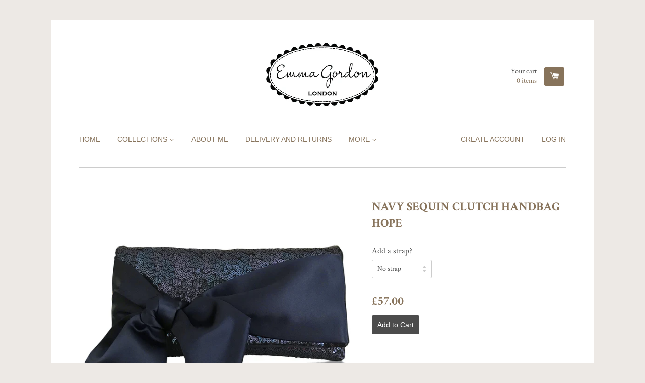

--- FILE ---
content_type: text/html; charset=utf-8
request_url: https://emmagordon.co.uk/products/navy-sequin-clutch-handbag-hope
body_size: 81465
content:
<!doctype html>
<!--[if lt IE 7]><html class="no-js lt-ie9 lt-ie8 lt-ie7" lang="en"> <![endif]-->
<!--[if IE 7]><html class="no-js lt-ie9 lt-ie8" lang="en"> <![endif]-->
<!--[if IE 8]><html class="no-js lt-ie9" lang="en"> <![endif]-->
<!--[if IE 9 ]><html class="ie9 no-js"> <![endif]-->
<!--[if (gt IE 9)|!(IE)]><!--> <html class="no-js"> <!--<![endif]-->
<head>

  <!-- Basic page needs ================================================== -->
  <meta charset="utf-8">
  <meta http-equiv="X-UA-Compatible" content="IE=edge,chrome=1">

  
  <link rel="shortcut icon" href="//emmagordon.co.uk/cdn/shop/t/2/assets/favicon.png?v=141425847257141951391434373913" type="image/png" />
  

  <!-- Title and description ================================================== -->
  <title>
  Navy sequin clutch handbag HOPE &ndash; Emma Gordon London
  </title>

  
  <meta name="description" content="Navy sequin and satin bow clutch evening bag for mother of the bride or wedding guest outfit">
  

  <!-- Product meta ================================================== -->
  

  <meta property="og:type" content="product">
  <meta property="og:title" content="Navy sequin clutch handbag HOPE">
  
  <meta property="og:image" content="http://emmagordon.co.uk/cdn/shop/products/hope_sequin_navy_1_grande.jpg?v=1634388266">
  <meta property="og:image:secure_url" content="https://emmagordon.co.uk/cdn/shop/products/hope_sequin_navy_1_grande.jpg?v=1634388266">
  
  <meta property="og:image" content="http://emmagordon.co.uk/cdn/shop/products/hope_sequin_navy_2_grande.jpg?v=1634388266">
  <meta property="og:image:secure_url" content="https://emmagordon.co.uk/cdn/shop/products/hope_sequin_navy_2_grande.jpg?v=1634388266">
  
  <meta property="og:image" content="http://emmagordon.co.uk/cdn/shop/products/hope_sequin_navy_3_grande.jpg?v=1634388266">
  <meta property="og:image:secure_url" content="https://emmagordon.co.uk/cdn/shop/products/hope_sequin_navy_3_grande.jpg?v=1634388266">
  
  <meta property="og:price:amount" content="57.00">
  <meta property="og:price:currency" content="GBP">


  <meta property="og:description" content="Navy sequin and satin bow clutch evening bag for mother of the bride or wedding guest outfit">

  <meta property="og:url" content="https://emmagordon.co.uk/products/navy-sequin-clutch-handbag-hope">
  <meta property="og:site_name" content="Emma Gordon London">

  



  <meta name="twitter:site" content="@emmagordon">


  <meta name="twitter:card" content="product">
  <meta name="twitter:title" content="Navy sequin clutch handbag HOPE">
  <meta name="twitter:description" content="The Luscious knotted sash tied across the front of this clutch adds a dash of chic and makes it the perfect partner for your most glamorous ensemble.---The knotted sash is stitched into the seams of the flap, which fastens underneath each corner with magnetic snaps---Main body:Navy sequinsSash:Glossy navy satinLining: Navy and white stripy cottonDimensions:Length: 27cm Height: 12cm
------
DELIVERY INFO:Every clutch is dispatched within 1-3 days of receiving the order.  Orders within the UK will be sent via Royal Mail first class delivery (1-2 days).International orders will be sent via regular Airmail (Europe 3-5 days), (Everywhere else 7-10 days).">
  <meta name="twitter:image" content="https://emmagordon.co.uk/cdn/shop/products/hope_sequin_navy_1_medium.jpg?v=1634388266">
  <meta name="twitter:image:width" content="240">
  <meta name="twitter:image:height" content="240">
  <meta name="twitter:label1" content="Price">
  <meta name="twitter:data1" content="From &amp;pound;57.00 GBP">
  
  <meta name="twitter:label2" content="Brand">
  <meta name="twitter:data2" content="Emma Gordon London - handmade bridal clutches and evening bags">
  



  <!-- Helpers ================================================== -->
  <link rel="canonical" href="https://emmagordon.co.uk/products/navy-sequin-clutch-handbag-hope">
  <meta name="viewport" content="width=device-width,initial-scale=1">

  
  <!-- Ajaxify Cart Plugin ================================================== -->
  <link href="//emmagordon.co.uk/cdn/shop/t/2/assets/ajaxify.scss.css?v=50971619168457198841738599859" rel="stylesheet" type="text/css" media="all" />
  

  <!-- CSS ================================================== -->
  <link href="//emmagordon.co.uk/cdn/shop/t/2/assets/timber.scss.css?v=157034249276194419991738599860" rel="stylesheet" type="text/css" media="all" />
  
  
  
  <link href="//fonts.googleapis.com/css?family=Crimson+Text:400,700" rel="stylesheet" type="text/css" media="all" />


  




  <!-- Header hook for plugins ================================================== -->
  <script>window.performance && window.performance.mark && window.performance.mark('shopify.content_for_header.start');</script><meta name="google-site-verification" content="yd_R7u12gAFcMMcdRU2gkj4Lr-B1-Gdm9xAD5qyZcTs">
<meta id="shopify-digital-wallet" name="shopify-digital-wallet" content="/8949166/digital_wallets/dialog">
<meta name="shopify-checkout-api-token" content="161aa085ab1176a4227e198ad1b6bbd5">
<meta id="in-context-paypal-metadata" data-shop-id="8949166" data-venmo-supported="false" data-environment="production" data-locale="en_US" data-paypal-v4="true" data-currency="GBP">
<link rel="alternate" type="application/json+oembed" href="https://emmagordon.co.uk/products/navy-sequin-clutch-handbag-hope.oembed">
<script async="async" src="/checkouts/internal/preloads.js?locale=en-GB"></script>
<link rel="preconnect" href="https://shop.app" crossorigin="anonymous">
<script async="async" src="https://shop.app/checkouts/internal/preloads.js?locale=en-GB&shop_id=8949166" crossorigin="anonymous"></script>
<script id="apple-pay-shop-capabilities" type="application/json">{"shopId":8949166,"countryCode":"GB","currencyCode":"GBP","merchantCapabilities":["supports3DS"],"merchantId":"gid:\/\/shopify\/Shop\/8949166","merchantName":"Emma Gordon London","requiredBillingContactFields":["postalAddress","email"],"requiredShippingContactFields":["postalAddress","email"],"shippingType":"shipping","supportedNetworks":["visa","maestro","masterCard","amex","discover","elo"],"total":{"type":"pending","label":"Emma Gordon London","amount":"1.00"},"shopifyPaymentsEnabled":true,"supportsSubscriptions":true}</script>
<script id="shopify-features" type="application/json">{"accessToken":"161aa085ab1176a4227e198ad1b6bbd5","betas":["rich-media-storefront-analytics"],"domain":"emmagordon.co.uk","predictiveSearch":true,"shopId":8949166,"locale":"en"}</script>
<script>var Shopify = Shopify || {};
Shopify.shop = "emma-gordon.myshopify.com";
Shopify.locale = "en";
Shopify.currency = {"active":"GBP","rate":"1.0"};
Shopify.country = "GB";
Shopify.theme = {"name":"react","id":34593539,"schema_name":null,"schema_version":null,"theme_store_id":null,"role":"main"};
Shopify.theme.handle = "null";
Shopify.theme.style = {"id":null,"handle":null};
Shopify.cdnHost = "emmagordon.co.uk/cdn";
Shopify.routes = Shopify.routes || {};
Shopify.routes.root = "/";</script>
<script type="module">!function(o){(o.Shopify=o.Shopify||{}).modules=!0}(window);</script>
<script>!function(o){function n(){var o=[];function n(){o.push(Array.prototype.slice.apply(arguments))}return n.q=o,n}var t=o.Shopify=o.Shopify||{};t.loadFeatures=n(),t.autoloadFeatures=n()}(window);</script>
<script>
  window.ShopifyPay = window.ShopifyPay || {};
  window.ShopifyPay.apiHost = "shop.app\/pay";
  window.ShopifyPay.redirectState = null;
</script>
<script id="shop-js-analytics" type="application/json">{"pageType":"product"}</script>
<script defer="defer" async type="module" src="//emmagordon.co.uk/cdn/shopifycloud/shop-js/modules/v2/client.init-shop-cart-sync_BT-GjEfc.en.esm.js"></script>
<script defer="defer" async type="module" src="//emmagordon.co.uk/cdn/shopifycloud/shop-js/modules/v2/chunk.common_D58fp_Oc.esm.js"></script>
<script defer="defer" async type="module" src="//emmagordon.co.uk/cdn/shopifycloud/shop-js/modules/v2/chunk.modal_xMitdFEc.esm.js"></script>
<script type="module">
  await import("//emmagordon.co.uk/cdn/shopifycloud/shop-js/modules/v2/client.init-shop-cart-sync_BT-GjEfc.en.esm.js");
await import("//emmagordon.co.uk/cdn/shopifycloud/shop-js/modules/v2/chunk.common_D58fp_Oc.esm.js");
await import("//emmagordon.co.uk/cdn/shopifycloud/shop-js/modules/v2/chunk.modal_xMitdFEc.esm.js");

  window.Shopify.SignInWithShop?.initShopCartSync?.({"fedCMEnabled":true,"windoidEnabled":true});

</script>
<script>
  window.Shopify = window.Shopify || {};
  if (!window.Shopify.featureAssets) window.Shopify.featureAssets = {};
  window.Shopify.featureAssets['shop-js'] = {"shop-cart-sync":["modules/v2/client.shop-cart-sync_DZOKe7Ll.en.esm.js","modules/v2/chunk.common_D58fp_Oc.esm.js","modules/v2/chunk.modal_xMitdFEc.esm.js"],"init-fed-cm":["modules/v2/client.init-fed-cm_B6oLuCjv.en.esm.js","modules/v2/chunk.common_D58fp_Oc.esm.js","modules/v2/chunk.modal_xMitdFEc.esm.js"],"shop-cash-offers":["modules/v2/client.shop-cash-offers_D2sdYoxE.en.esm.js","modules/v2/chunk.common_D58fp_Oc.esm.js","modules/v2/chunk.modal_xMitdFEc.esm.js"],"shop-login-button":["modules/v2/client.shop-login-button_QeVjl5Y3.en.esm.js","modules/v2/chunk.common_D58fp_Oc.esm.js","modules/v2/chunk.modal_xMitdFEc.esm.js"],"pay-button":["modules/v2/client.pay-button_DXTOsIq6.en.esm.js","modules/v2/chunk.common_D58fp_Oc.esm.js","modules/v2/chunk.modal_xMitdFEc.esm.js"],"shop-button":["modules/v2/client.shop-button_DQZHx9pm.en.esm.js","modules/v2/chunk.common_D58fp_Oc.esm.js","modules/v2/chunk.modal_xMitdFEc.esm.js"],"avatar":["modules/v2/client.avatar_BTnouDA3.en.esm.js"],"init-windoid":["modules/v2/client.init-windoid_CR1B-cfM.en.esm.js","modules/v2/chunk.common_D58fp_Oc.esm.js","modules/v2/chunk.modal_xMitdFEc.esm.js"],"init-shop-for-new-customer-accounts":["modules/v2/client.init-shop-for-new-customer-accounts_C_vY_xzh.en.esm.js","modules/v2/client.shop-login-button_QeVjl5Y3.en.esm.js","modules/v2/chunk.common_D58fp_Oc.esm.js","modules/v2/chunk.modal_xMitdFEc.esm.js"],"init-shop-email-lookup-coordinator":["modules/v2/client.init-shop-email-lookup-coordinator_BI7n9ZSv.en.esm.js","modules/v2/chunk.common_D58fp_Oc.esm.js","modules/v2/chunk.modal_xMitdFEc.esm.js"],"init-shop-cart-sync":["modules/v2/client.init-shop-cart-sync_BT-GjEfc.en.esm.js","modules/v2/chunk.common_D58fp_Oc.esm.js","modules/v2/chunk.modal_xMitdFEc.esm.js"],"shop-toast-manager":["modules/v2/client.shop-toast-manager_DiYdP3xc.en.esm.js","modules/v2/chunk.common_D58fp_Oc.esm.js","modules/v2/chunk.modal_xMitdFEc.esm.js"],"init-customer-accounts":["modules/v2/client.init-customer-accounts_D9ZNqS-Q.en.esm.js","modules/v2/client.shop-login-button_QeVjl5Y3.en.esm.js","modules/v2/chunk.common_D58fp_Oc.esm.js","modules/v2/chunk.modal_xMitdFEc.esm.js"],"init-customer-accounts-sign-up":["modules/v2/client.init-customer-accounts-sign-up_iGw4briv.en.esm.js","modules/v2/client.shop-login-button_QeVjl5Y3.en.esm.js","modules/v2/chunk.common_D58fp_Oc.esm.js","modules/v2/chunk.modal_xMitdFEc.esm.js"],"shop-follow-button":["modules/v2/client.shop-follow-button_CqMgW2wH.en.esm.js","modules/v2/chunk.common_D58fp_Oc.esm.js","modules/v2/chunk.modal_xMitdFEc.esm.js"],"checkout-modal":["modules/v2/client.checkout-modal_xHeaAweL.en.esm.js","modules/v2/chunk.common_D58fp_Oc.esm.js","modules/v2/chunk.modal_xMitdFEc.esm.js"],"shop-login":["modules/v2/client.shop-login_D91U-Q7h.en.esm.js","modules/v2/chunk.common_D58fp_Oc.esm.js","modules/v2/chunk.modal_xMitdFEc.esm.js"],"lead-capture":["modules/v2/client.lead-capture_BJmE1dJe.en.esm.js","modules/v2/chunk.common_D58fp_Oc.esm.js","modules/v2/chunk.modal_xMitdFEc.esm.js"],"payment-terms":["modules/v2/client.payment-terms_Ci9AEqFq.en.esm.js","modules/v2/chunk.common_D58fp_Oc.esm.js","modules/v2/chunk.modal_xMitdFEc.esm.js"]};
</script>
<script>(function() {
  var isLoaded = false;
  function asyncLoad() {
    if (isLoaded) return;
    isLoaded = true;
    var urls = ["\/\/d1liekpayvooaz.cloudfront.net\/apps\/customizery\/customizery.js?shop=emma-gordon.myshopify.com"];
    for (var i = 0; i < urls.length; i++) {
      var s = document.createElement('script');
      s.type = 'text/javascript';
      s.async = true;
      s.src = urls[i];
      var x = document.getElementsByTagName('script')[0];
      x.parentNode.insertBefore(s, x);
    }
  };
  if(window.attachEvent) {
    window.attachEvent('onload', asyncLoad);
  } else {
    window.addEventListener('load', asyncLoad, false);
  }
})();</script>
<script id="__st">var __st={"a":8949166,"offset":0,"reqid":"6f718c7b-32c8-4452-a4aa-89163eb60b07-1769153354","pageurl":"emmagordon.co.uk\/products\/navy-sequin-clutch-handbag-hope","u":"eeffa4da4777","p":"product","rtyp":"product","rid":7142238519455};</script>
<script>window.ShopifyPaypalV4VisibilityTracking = true;</script>
<script id="captcha-bootstrap">!function(){'use strict';const t='contact',e='account',n='new_comment',o=[[t,t],['blogs',n],['comments',n],[t,'customer']],c=[[e,'customer_login'],[e,'guest_login'],[e,'recover_customer_password'],[e,'create_customer']],r=t=>t.map((([t,e])=>`form[action*='/${t}']:not([data-nocaptcha='true']) input[name='form_type'][value='${e}']`)).join(','),a=t=>()=>t?[...document.querySelectorAll(t)].map((t=>t.form)):[];function s(){const t=[...o],e=r(t);return a(e)}const i='password',u='form_key',d=['recaptcha-v3-token','g-recaptcha-response','h-captcha-response',i],f=()=>{try{return window.sessionStorage}catch{return}},m='__shopify_v',_=t=>t.elements[u];function p(t,e,n=!1){try{const o=window.sessionStorage,c=JSON.parse(o.getItem(e)),{data:r}=function(t){const{data:e,action:n}=t;return t[m]||n?{data:e,action:n}:{data:t,action:n}}(c);for(const[e,n]of Object.entries(r))t.elements[e]&&(t.elements[e].value=n);n&&o.removeItem(e)}catch(o){console.error('form repopulation failed',{error:o})}}const l='form_type',E='cptcha';function T(t){t.dataset[E]=!0}const w=window,h=w.document,L='Shopify',v='ce_forms',y='captcha';let A=!1;((t,e)=>{const n=(g='f06e6c50-85a8-45c8-87d0-21a2b65856fe',I='https://cdn.shopify.com/shopifycloud/storefront-forms-hcaptcha/ce_storefront_forms_captcha_hcaptcha.v1.5.2.iife.js',D={infoText:'Protected by hCaptcha',privacyText:'Privacy',termsText:'Terms'},(t,e,n)=>{const o=w[L][v],c=o.bindForm;if(c)return c(t,g,e,D).then(n);var r;o.q.push([[t,g,e,D],n]),r=I,A||(h.body.append(Object.assign(h.createElement('script'),{id:'captcha-provider',async:!0,src:r})),A=!0)});var g,I,D;w[L]=w[L]||{},w[L][v]=w[L][v]||{},w[L][v].q=[],w[L][y]=w[L][y]||{},w[L][y].protect=function(t,e){n(t,void 0,e),T(t)},Object.freeze(w[L][y]),function(t,e,n,w,h,L){const[v,y,A,g]=function(t,e,n){const i=e?o:[],u=t?c:[],d=[...i,...u],f=r(d),m=r(i),_=r(d.filter((([t,e])=>n.includes(e))));return[a(f),a(m),a(_),s()]}(w,h,L),I=t=>{const e=t.target;return e instanceof HTMLFormElement?e:e&&e.form},D=t=>v().includes(t);t.addEventListener('submit',(t=>{const e=I(t);if(!e)return;const n=D(e)&&!e.dataset.hcaptchaBound&&!e.dataset.recaptchaBound,o=_(e),c=g().includes(e)&&(!o||!o.value);(n||c)&&t.preventDefault(),c&&!n&&(function(t){try{if(!f())return;!function(t){const e=f();if(!e)return;const n=_(t);if(!n)return;const o=n.value;o&&e.removeItem(o)}(t);const e=Array.from(Array(32),(()=>Math.random().toString(36)[2])).join('');!function(t,e){_(t)||t.append(Object.assign(document.createElement('input'),{type:'hidden',name:u})),t.elements[u].value=e}(t,e),function(t,e){const n=f();if(!n)return;const o=[...t.querySelectorAll(`input[type='${i}']`)].map((({name:t})=>t)),c=[...d,...o],r={};for(const[a,s]of new FormData(t).entries())c.includes(a)||(r[a]=s);n.setItem(e,JSON.stringify({[m]:1,action:t.action,data:r}))}(t,e)}catch(e){console.error('failed to persist form',e)}}(e),e.submit())}));const S=(t,e)=>{t&&!t.dataset[E]&&(n(t,e.some((e=>e===t))),T(t))};for(const o of['focusin','change'])t.addEventListener(o,(t=>{const e=I(t);D(e)&&S(e,y())}));const B=e.get('form_key'),M=e.get(l),P=B&&M;t.addEventListener('DOMContentLoaded',(()=>{const t=y();if(P)for(const e of t)e.elements[l].value===M&&p(e,B);[...new Set([...A(),...v().filter((t=>'true'===t.dataset.shopifyCaptcha))])].forEach((e=>S(e,t)))}))}(h,new URLSearchParams(w.location.search),n,t,e,['guest_login'])})(!0,!0)}();</script>
<script integrity="sha256-4kQ18oKyAcykRKYeNunJcIwy7WH5gtpwJnB7kiuLZ1E=" data-source-attribution="shopify.loadfeatures" defer="defer" src="//emmagordon.co.uk/cdn/shopifycloud/storefront/assets/storefront/load_feature-a0a9edcb.js" crossorigin="anonymous"></script>
<script crossorigin="anonymous" defer="defer" src="//emmagordon.co.uk/cdn/shopifycloud/storefront/assets/shopify_pay/storefront-65b4c6d7.js?v=20250812"></script>
<script data-source-attribution="shopify.dynamic_checkout.dynamic.init">var Shopify=Shopify||{};Shopify.PaymentButton=Shopify.PaymentButton||{isStorefrontPortableWallets:!0,init:function(){window.Shopify.PaymentButton.init=function(){};var t=document.createElement("script");t.src="https://emmagordon.co.uk/cdn/shopifycloud/portable-wallets/latest/portable-wallets.en.js",t.type="module",document.head.appendChild(t)}};
</script>
<script data-source-attribution="shopify.dynamic_checkout.buyer_consent">
  function portableWalletsHideBuyerConsent(e){var t=document.getElementById("shopify-buyer-consent"),n=document.getElementById("shopify-subscription-policy-button");t&&n&&(t.classList.add("hidden"),t.setAttribute("aria-hidden","true"),n.removeEventListener("click",e))}function portableWalletsShowBuyerConsent(e){var t=document.getElementById("shopify-buyer-consent"),n=document.getElementById("shopify-subscription-policy-button");t&&n&&(t.classList.remove("hidden"),t.removeAttribute("aria-hidden"),n.addEventListener("click",e))}window.Shopify?.PaymentButton&&(window.Shopify.PaymentButton.hideBuyerConsent=portableWalletsHideBuyerConsent,window.Shopify.PaymentButton.showBuyerConsent=portableWalletsShowBuyerConsent);
</script>
<script data-source-attribution="shopify.dynamic_checkout.cart.bootstrap">document.addEventListener("DOMContentLoaded",(function(){function t(){return document.querySelector("shopify-accelerated-checkout-cart, shopify-accelerated-checkout")}if(t())Shopify.PaymentButton.init();else{new MutationObserver((function(e,n){t()&&(Shopify.PaymentButton.init(),n.disconnect())})).observe(document.body,{childList:!0,subtree:!0})}}));
</script>
<script id='scb4127' type='text/javascript' async='' src='https://emmagordon.co.uk/cdn/shopifycloud/privacy-banner/storefront-banner.js'></script><link id="shopify-accelerated-checkout-styles" rel="stylesheet" media="screen" href="https://emmagordon.co.uk/cdn/shopifycloud/portable-wallets/latest/accelerated-checkout-backwards-compat.css" crossorigin="anonymous">
<style id="shopify-accelerated-checkout-cart">
        #shopify-buyer-consent {
  margin-top: 1em;
  display: inline-block;
  width: 100%;
}

#shopify-buyer-consent.hidden {
  display: none;
}

#shopify-subscription-policy-button {
  background: none;
  border: none;
  padding: 0;
  text-decoration: underline;
  font-size: inherit;
  cursor: pointer;
}

#shopify-subscription-policy-button::before {
  box-shadow: none;
}

      </style>

<script>window.performance && window.performance.mark && window.performance.mark('shopify.content_for_header.end');</script>

  

<!--[if lt IE 9]>
<script src="//cdnjs.cloudflare.com/ajax/libs/html5shiv/3.7.2/html5shiv.min.js" type="text/javascript"></script>
<script src="//emmagordon.co.uk/cdn/shop/t/2/assets/respond.min.js?v=52248677837542619231434373327" type="text/javascript"></script>
<link href="//emmagordon.co.uk/cdn/shop/t/2/assets/respond-proxy.html" id="respond-proxy" rel="respond-proxy" />
<link href="//emmagordon.co.uk/search?q=c0c4031240fa55a3162c6d942b194ae2" id="respond-redirect" rel="respond-redirect" />
<script src="//emmagordon.co.uk/search?q=c0c4031240fa55a3162c6d942b194ae2" type="text/javascript"></script>
<![endif]-->



  

  <script src="//ajax.googleapis.com/ajax/libs/jquery/1.11.0/jquery.min.js" type="text/javascript"></script>
  <script src="//emmagordon.co.uk/cdn/shop/t/2/assets/modernizr.min.js?v=26620055551102246001434373327" type="text/javascript"></script>

  <script src='//d1liekpayvooaz.cloudfront.net/apps/customizery/customizery.js?shop=emma-gordon.myshopify.com'></script>
<!-- BEGIN app block: shopify://apps/mp-instagram-feed/blocks/app_embed/2e85b90f-5da9-4654-967e-051f1942340c --><!-- BEGIN app snippet: preloads -->
<link href="https://cdn.shopify.com/extensions/019be4e8-d893-73e8-923b-8e80b4f19dc1/mp-instagram-feed-273/assets/mp-instagram-feed.min.js" as="script" rel="preload">
<link href="https://cdn.shopify.com/extensions/019be4e8-d893-73e8-923b-8e80b4f19dc1/mp-instagram-feed-273/assets/mp-instagram-feed-320.bundle.js" as="script" rel="preload">
<link href="https://cdn.shopify.com/extensions/019be4e8-d893-73e8-923b-8e80b4f19dc1/mp-instagram-feed-273/assets/mp-instagram-feed-947.bundle.js" as="script" rel="preload"><!-- END app snippet --><!-- BEGIN app snippet: init -->

<script type="application/json" data-cfasync='false' class='mpInstagram-script'>
{
  "data": {"shopId":"iasdNW0tPU4Aut8Palxa","feedList":[{"id":"VE738945439","_id":"VE738945439","shopId":"iasdNW0tPU4Aut8Palxa","name":"My first feed","status":true,"headerColor":"#000000","showHeader":true,"headerColorMobile":"#000000","showHeaderMobile":true,"description":"Trending products","descriptionSize":16,"descriptionFont":400,"descriptionColor":"#000000","showDescription":false,"descriptionMobile":"Trending products","descriptionSizeMobile":16,"descriptionFontMobile":400,"descriptionColorMobile":"#000000","showDescriptionMobile":false,"layout":"slider-view","layoutMobile":"slider-view","numOfPost":20,"onPostClick":1,"numOfColumn":5,"numOfRow":2,"postSpacing":2,"numOfPostMobile":20,"onPostClickMobile":1,"numOfColumnMobile":3,"numOfRowMobile":2,"postSpacingMobile":2,"showMoreButton":true,"buttonText":"Load More","textColor":"#FFFFFF","backgroundColor":"#01007F","borderRadius":4,"buttonTextMobile":"Load More","textColorMobile":"#FFFFFF","backgroundColorMobile":"#01007F","borderRadiusMobile":4,"customCss":"","spaceBetweenPostAndMedia":8,"spaceBetweenPostAndMediaMobile":8,"topPadding":24,"topPaddingMobile":24,"bottomPadding":24,"bottomPaddingMobile":24,"headingAlign":"center","headingAlignMobile":"center","subHeadingAlign":"center","subHeadingAlignMobile":"center","headingItalic":false,"headingItalicMobile":false,"subHeadingItalic":false,"subHeadingItalicMobile":false,"autoSlide":true,"autoSlideMobile":true,"autoHighlight":false,"timeDuration":4,"timeDurationMobile":4,"timeDurationHighlight":4,"isSyncSettings":false,"isShowLogoIG":false,"isShowContent":false,"overlayTextContent":"See more","overlayTextFontSize":14,"overlayTextFontWeight":400,"overlayTextColor":"#F5F5F5","isShowATC":false,"atcText":"Add to cart","atcTextColor":"#FFFFFF","atcBackgroundColor":"#303030","atcHoverColor":"#1A1A1A","atcBorderRadius":2,"atcTextFontSize":12,"atcTextFontWeight":500,"atcTextMobile":"Add to cart","atcTextColorMobile":"#FFFFFF","atcBackgroundColorMobile":"#303030","atcHoverColorMobile":"#1A1A1A","atcBorderRadiusMobile":2,"atcTextFontSizeMobile":12,"atcTextFontWeightMobile":500,"overlayTextUnderline":false,"videoAutoPlay":0,"hideDots":false,"showLcCount":false,"showLcCountMobile":false,"headingType":"text","headingTypeMobile":"text","headingAccount":{"avatar":true,"name":true,"followBtn":true,"followers":true,"posts":true},"headingAccountMobile":{"avatar":true,"name":true,"followBtn":true,"followers":true,"posts":true},"postBorderRadius":0,"postBorderRadiusMobile":0,"bgColorType":"transparent","bgColorTypeMobile":"transparent","bgColor":"#FFFFFF","bgColorMobile":"#FFFFFF","showCaption":true,"showCaptionMobile":true,"filters":{"hashtags":"","postCreator":"","types":""},"postRotate":20,"postRotateMobile":20,"isFirstFeed":true,"createdAt":"2025-02-07T16:23:59.350Z","headerFontMobile":400,"videoAutoPlayMobile":2,"postRatioMobile":"4\/5","mediaIds":[{"id":"17968441403836570","isHide":false,"isPinned":false},{"id":"18035305223578899","isHide":false,"isPinned":false},{"id":"18103558636485148","isHide":false,"isPinned":false},{"id":"17904949035096371","isHide":false,"isPinned":false},{"id":"18031638833257605","isHide":false,"isPinned":false},{"id":"18337972846157861","isHide":false,"isPinned":false},{"id":"17864933577244151","isHide":false,"isPinned":false},{"id":"18020318171404845","isHide":false,"isPinned":false},{"id":"17950946621916564","isHide":false,"isPinned":false},{"id":"18070343092707468","isHide":false,"isPinned":false},{"id":"18077701306620801","isHide":false,"isPinned":false},{"id":"18049325512923011","isHide":false,"isPinned":false},{"id":"18032150117403749","isHide":false,"isPinned":false},{"id":"17965188413834795","isHide":false,"isPinned":false},{"id":"18079355731593544","isHide":false,"isPinned":false},{"id":"18057150566498069","isHide":false,"isPinned":false},{"id":"18255895369281023","isHide":false,"isPinned":false},{"id":"18066751567754106","isHide":false,"isPinned":false},{"id":"17890637982140275","isHide":false,"isPinned":false},{"id":"17842116291387013","isHide":false,"isPinned":false},{"id":"18050607602047407","isHide":false,"isPinned":false},{"id":"17976376598652569","isHide":false,"isPinned":false},{"id":"18037960487075909","isHide":false,"isPinned":false},{"id":"18057559291913757","isHide":false,"isPinned":false},{"id":"18140850391368559","isHide":false,"isPinned":false},{"id":"18081109438559955","isHide":false,"isPinned":false},{"id":"18331348300156748","isHide":false,"isPinned":false},{"id":"17876756241124861","isHide":false,"isPinned":false},{"id":"18135590203333759","isHide":false,"isPinned":false},{"id":"18054217894915828","isHide":false,"isPinned":false},{"id":"18047731060996464","isHide":false,"isPinned":false},{"id":"18448524955070199","isHide":false,"isPinned":false},{"id":"17981053250780297","isHide":false,"isPinned":false},{"id":"18008554061482753","isHide":false,"isPinned":false},{"id":"18048893383967372","isHide":false,"isPinned":false},{"id":"18059637700657838","isHide":false,"isPinned":false},{"id":"18067501828635855","isHide":false,"isPinned":false},{"id":"18048194072309203","isHide":false,"isPinned":false},{"id":"18044628026503276","isHide":false,"isPinned":false},{"id":"18012129815394051","isHide":false,"isPinned":false},{"id":"17983423637753347","isHide":false,"isPinned":false},{"id":"18113277295411243","isHide":false,"isPinned":false},{"id":"18041370239489382","isHide":false,"isPinned":false},{"id":"18048342409813900","isHide":false,"isPinned":false},{"id":"17975897354782698","isHide":false,"isPinned":false},{"id":"18009380981638656","isHide":false,"isPinned":false},{"id":"17884985612492526","isHide":false,"isPinned":false},{"id":"17932817776606059","isHide":false,"isPinned":false},{"id":"17908880017960698","isHide":false,"isPinned":false},{"id":"17910469078858608","isHide":false,"isPinned":false},{"id":"17880596840423105","isHide":false,"isPinned":false}],"headerFont":400,"postRatio":"4\/5","headerMobile":"Join me on INSTAGRAM!","headerSizeMobile":12,"headerSize":12,"header":"Join me on INSTAGRAM!","socialId":"10011168262244133","socialType":"instagram","updatedAt":"2025-07-15T16:26:22.751Z"}],"accounts":[{"id":"cCdbUUjIeMPvqaukOebR","_id":"cCdbUUjIeMPvqaukOebR","userId":"17841400017640214","username":"emmagordonlondon","socialId":"10011168262244133","shopId":"iasdNW0tPU4Aut8Palxa","status":1,"isValidToken":true,"syncSetup":true,"isSyncMedia":true,"syncOption":[1],"accountType":"MEDIA_CREATOR","storiesSync":0,"autoSync":0,"autoSyncTime":"2025-02-24T14:15:09.470Z","socialType":"instagram","lastSyncStories":"2025-07-18T04:25:53.954Z","lastAvatarRefresh":"2025-07-27T14:01:04.826Z","displayName":"Emma Eldridge | Bridal, wedding and evening clutch handbags","refreshTokenAt":"2025-12-05T00:01:02.198Z","isSyncError":false,"mediaCount":1834,"lastSync":"2026-01-16T11:25:56.989Z","nextTimeSync":1800098756,"followersCount":525,"lastAccountRefresh":"2026-01-17T21:41:06.605Z","isUpdating":false,"action":60,"createdAt":"2026-01-20T04:28:57.884Z","nextStorySync":1800419337,"interval":{"until":"2026-01-17","since":"2025-08-26"},"profilePictureUrl":"https:\/\/scontent-sof1-1.cdninstagram.com\/v\/t51.2885-19\/14276490_123930531400479_8319339768177491968_a.jpg?stp=dst-jpg_s206x206_tt6\u0026_nc_cat=101\u0026ccb=7-5\u0026_nc_sid=bf7eb4\u0026efg=eyJ2ZW5jb2RlX3RhZyI6InByb2ZpbGVfcGljLnd3dy4yNTAuQzMifQ%3D%3D\u0026_nc_ohc=wYf0sNcTErYQ7kNvwEY6Fg2\u0026_nc_oc=AdkMdktJaoF7Seq9FF-NpHW1r4HSB0bfQwOmhOKadFbNpJeF2Zi1LT0p4aSbs0uOUiAAjR5bFCQ4GTn67QQeGCLk\u0026_nc_zt=24\u0026_nc_ht=scontent-sof1-1.cdninstagram.com\u0026edm=AP4hL3IEAAAA\u0026_nc_tpa=Q5bMBQGcugNCs_2zeT4Vj3niqpXrjrqSS3ThnF6yNur9jNDjhLPTA1LJVnGfj_3uU80eCQP3z52_kz9u\u0026oh=00_Afp0Baoejp24daNd-QwIRx8KsFYQt_PxLom07LgfeTyjLg\u0026oe=6977B489","nextTimeRefreshAvatar":1769449081,"unauthorized":false,"followsCount":808,"name":"Emma Eldridge | Bridal, wedding and evening clutch handbags","nextTimeRefreshToken":1774252112,"nextTimeRefreshMedia":1769247894,"updatedAt":"2026-01-23T02:27:28.089Z"}],"settings":{"shopId":"iasdNW0tPU4Aut8Palxa","taggedPosts":{"isSyncSettings":false,"generalSettings":{"showPrice":true,"showReviews":false},"layouts":{"mobile":"LAYOUTS_VERTICAL_STYLE_1","desktop":"LAYOUTS_VERTICAL_STYLE_1"},"productInfo":{"desktop":{"bgColor":"#FFFFFF","radCard":4,"radImage":2,"border":{"active":true,"color":"#F0F0F0"},"prodName":{"size":13,"fontWeight":700,"color":"#303030"},"prodPrice":{"size":13,"fontWeight":400,"color":"#303030"}},"mobile":{"bgColor":"#FFFFFF","radCard":4,"radImage":2,"border":{"active":true,"color":"#F0F0F0"},"prodName":{"size":13,"fontWeight":700,"color":"#303030"},"prodPrice":{"size":13,"fontWeight":400,"color":"#303030"}}},"tagLabel":{"active":true,"content":"Featured products","fontWeight":700,"size":13,"color":"#303030"},"cartAction":{"mobile":{"active":true,"content":"Add to cart","fontWeight":500,"borderRad":4,"size":12,"textColor":"#FFFFFF","bgHover":"#1A1A1A","bgDefault":"#303030"},"desktop":{"active":true,"content":"Add to cart","fontWeight":500,"borderRad":4,"size":12,"textColor":"#FFFFFF","bgHover":"#1A1A1A","bgDefault":"#303030"}}},"productPosts":{"mediaIds":[],"status":true,"header":"Follow us on Instagram","headerSize":20,"headerFont":700,"headerColor":"#000000","showHeader":true,"headerMobile":"Follow us on Instagram","headerSizeMobile":18,"headerFontMobile":700,"headerColorMobile":"#000000","showHeaderMobile":true,"description":"Trending products","descriptionSize":16,"descriptionFont":400,"descriptionColor":"#000000","showDescription":false,"descriptionMobile":"Trending products","descriptionSizeMobile":16,"descriptionFontMobile":400,"descriptionColorMobile":"#000000","showDescriptionMobile":false,"layout":"slider-view","layoutMobile":"slider-view","numOfPost":50,"onPostClick":1,"numOfColumn":3,"numOfRow":2,"postSpacing":4,"numOfPostMobile":50,"onPostClickMobile":1,"numOfColumnMobile":3,"numOfRowMobile":2,"postSpacingMobile":2,"showMoreButton":true,"buttonText":"Show more","textColor":"#FFFFFF","backgroundColor":"#01007F","borderRadius":4,"buttonTextMobile":"Show more","textColorMobile":"#FFFFFF","backgroundColorMobile":"#01007F","borderRadiusMobile":4,"spaceBetweenPostAndMedia":24,"spaceBetweenPostAndMediaMobile":8,"topPadding":24,"topPaddingMobile":24,"bottomPadding":24,"bottomPaddingMobile":24,"headingAlign":"center","headingAlignMobile":"center","subHeadingAlign":"center","subHeadingAlignMobile":"center","headingItalic":false,"headingItalicMobile":false,"subHeadingItalic":false,"subHeadingItalicMobile":false,"timeDuration":4,"timeDurationMobile":4,"timeDurationHighlight":4,"isSyncSettings":false,"isShowLogoIG":false,"isShowContent":false,"overlayTextContent":"See More","overlayTextFontSize":14,"overlayTextFontWeight":400,"overlayTextColor":"#F5F5F5","overlayTextUnderline":false,"videoAutoPlay":0,"videoAutoPlayMobile":0,"hideDots":false,"headingType":"text","headingTypeMobile":"text","headingAccount":{"avatar":true,"name":true,"followBtn":true,"followers":true,"posts":true},"headingAccountMobile":{"avatar":true,"name":true,"followBtn":true,"followers":true,"posts":true},"postBorderRadius":0,"postBorderRadiusMobile":0,"bgColorType":"transparent","bgColorTypeMobile":"transparent","bgColor":"#FFFFFF","bgColorMobile":"#FFFFFF","showCaption":true,"showCaptionMobile":true,"active":false,"id":"productPosts"}},"shopData":{"shopifyPlan":"basic","collectReview":{"isBlockHighlight":true,"isLockAutoSyncDaily":true,"hE":true,"iI":5,"feedShown":true,"feedLoaded":"2026-01-26T09:06:15.355Z","feedLived":true},"installedAt":"2025-02-07T16:19:41.532Z","plan":"free","shopAccount":{"accounts":[{"id":"cCdbUUjIeMPvqaukOebR","_id":"cCdbUUjIeMPvqaukOebR","userId":"17841400017640214","username":"emmagordonlondon","socialId":"10011168262244133","shopId":"iasdNW0tPU4Aut8Palxa","status":1,"isValidToken":true,"createdAt":"2025-02-07T16:20:11.943Z","syncSetup":true,"isSyncMedia":true,"autoSync":1,"syncOption":[1],"autoSyncTime":"2025-02-24T14:15:09.470Z","isSyncError":false,"accountType":"MEDIA_CREATOR","followsCount":683,"followersCount":509,"mediaCount":1764,"isUpdating":false,"name":"Emma Eldridge | Bridal, wedding and evening clutch handbags","nextTimeRefreshToken":"2025-08-26T23:00:09.914Z","refreshTokenAt":"2025-07-07T23:00:09.914Z","profilePictureUrl":"https:\/\/scontent-sof1-1.cdninstagram.com\/v\/t51.2885-19\/14276490_123930531400479_8319339768177491968_a.jpg?stp=dst-jpg_s206x206_tt6\u0026_nc_cat=101\u0026ccb=1-7\u0026_nc_sid=bf7eb4\u0026_nc_ohc=GLHcDR7iyQoQ7kNvwGKdVAF\u0026_nc_oc=AdkE0rah63T8yh9pGfXu4klIW7MSIUHOi1F1GxDtm04ffedxECOz_u1-BPWUCVdroCW1_iqVMOw6ZuLkxG8-zxYm\u0026_nc_zt=24\u0026_nc_ht=scontent-sof1-1.cdninstagram.com\u0026edm=AP4hL3IEAAAA\u0026oh=00_AfQ350Eph_l-bUSVObIiksv-tTRPDYIUq86JB6SKRYlqOw\u0026oe=6877B949","lastAvatarRefresh":"2025-07-12T03:07:11.004Z","lastSync":"2025-07-14T09:05:40.660Z","nextSyncTime":"2025-07-21T09:05:40.660Z","updatedAt":"2025-07-15T14:31:02.307Z"}],"isFirstSync":false,"instagram":{"same":1,"for":[],"syncOption":[1],"storiesSync":0,"autoSync":3},"tiktok":{"same":1,"for":[],"autoSync":0},"syncing":null}},"baseUrl":"instagram.mageplaza.com","codeCraft":{"js":"","css":""}},
  "stories": null,
  "translations": null,
  "media": [
  "[{\"id\":\"ETPMpnPtfx4PlYaor1Pe\",\"_id\":\"ETPMpnPtfx4PlYaor1Pe\",\"shopId\":\"iasdNW0tPU4Aut8Palxa\",\"accountId\":\"cCdbUUjIeMPvqaukOebR\",\"socialId\":\"10011168262244133\",\"isFull\":false,\"createdAt\":\"2025-02-07T16:20:11.997Z\",\"socialType\":\"instagram\",\"media\":[{\"caption\":\"A lovely message just received from a recent customer 💕\\n\\nHappy customer = Happy handbag maker! 🤩\\n\\n#bridalgifts #handmadegiftsarethebest #thoughtfulgifting #handmadehandbags #eveningbags\",\"mediaUrl\":\"https:\/\/scontent-sof1-2.cdninstagram.com\/o1\/v\/t16\/f2\/m69\/AQNenXgNTPNsX2vs9zhKXk-_09-Wik6VATqGDYnFiRKpNtzGkFRlUZVo1Rv3JYW3IikHXTn_-Adlw9CuUQ_SAO8T.mp4?strext=1\u0026_nc_cat=103\u0026_nc_sid=5e9851\u0026_nc_ht=scontent-sof1-2.cdninstagram.com\u0026_nc_ohc=FNhSU_S7wgwQ7kNvwFS9pZj\u0026efg=[base64]\u0026ccb=17-1\u0026_nc_gid=U0xtSDkMhAzOggNkVGUUCg\u0026edm=ANo9K5cEAAAA\u0026_nc_zt=28\u0026vs=c8fcadba771e17c2\u0026_nc_vs=[base64]\u0026_nc_tpa=Q5bMBQGbnbXLb6vvroQ6VaxbwIWHSEl9bVtQPyZKvq-syFs-fhHf1EzlePN1zj2cp90k1LuQk2wCaLud\u0026oh=00_AfrP_pUPlumMkJv-AsEs5I3MszJ5bHNWHdUWABY_s2-Vuw\u0026oe=697898B1\",\"permalink\":\"https:\/\/www.instagram.com\/reel\/DTkb-mCjPZE\/\",\"thumbnailUrl\":\"https:\/\/scontent-sof1-1.cdninstagram.com\/v\/t51.71878-15\/615148013_1483036579944180_2516083338600379376_n.jpg?stp=dst-jpg_e35_tt6\u0026_nc_cat=105\u0026ccb=7-5\u0026_nc_sid=18de74\u0026efg=eyJlZmdfdGFnIjoiQ0xJUFMuYmVzdF9pbWFnZV91cmxnZW4uQzMifQ%3D%3D\u0026_nc_ohc=I9NCgZbY80cQ7kNvwG4hiLH\u0026_nc_oc=AdmpUP27iAmSTzLk1S1JBskT0bCJkHPqh4kPiNDkrx-KEEiPTulhy8IYGxF6VmiOuRabrHVVuRWpZl1OIACFzcYQ\u0026_nc_zt=23\u0026_nc_ht=scontent-sof1-1.cdninstagram.com\u0026edm=ANo9K5cEAAAA\u0026_nc_gid=U0xtSDkMhAzOggNkVGUUCg\u0026oh=00_AfpVpgV-QOQ9Gt2zBn5RhE4YsgbtUrSFM0XF3W24SPUUpw\u0026oe=6978AE20\",\"timestamp\":\"2026-01-16T11:11:07+0000\",\"likeCount\":5,\"commentsCount\":0,\"isSharedToFeed\":true,\"username\":\"emmagordonlondon\",\"mediaId\":\"17872947852412864\",\"status\":1,\"mediaType\":\"VIDEO\"},{\"caption\":\"The Quinn clutch in sleek black duchess satin - she’s so chic! \\n\\nA touch of handmade luxury to finish off Mothers of the Bride \u0026 Groom outfits, wedding guest looks or for stylish city brides (not everything has to be ivory!) 💫\\n\\nBlack satin evening bag\\nEvening wear\\nMother of the bride\\nCocktail dress\\nHandmade handbag\\nBridal accessories\",\"mediaUrl\":\"https:\/\/scontent-sof1-2.cdninstagram.com\/v\/t51.82787-15\/615427907_18552032467000589_921970382268881418_n.jpg?stp=dst-jpg_e35_tt6\u0026_nc_cat=110\u0026ccb=7-5\u0026_nc_sid=18de74\u0026_nc_aid=0\u0026efg=eyJlZmdfdGFnIjoiQ0FST1VTRUxfSVRFTS5iZXN0X2ltYWdlX3VybGdlbi5DMyJ9\u0026_nc_ohc=gb6CFTc4-qQQ7kNvwHfGKWj\u0026_nc_oc=AdmiYFfvRlEJQUDJB26W8AcsFWxl1boeeaURN5GkUgugvE7H34lo1Am8VINpKvBAALNHOLyZuuXulmE_IdczbPj0\u0026_nc_zt=23\u0026_nc_ht=scontent-sof1-2.cdninstagram.com\u0026edm=ANo9K5cEAAAA\u0026_nc_gid=U0xtSDkMhAzOggNkVGUUCg\u0026oh=00_AfoJvRCYrYw0pcj9pABKx6xZCfR4fA55yuh6BcUiY2qqjA\u0026oe=6978CB07\",\"permalink\":\"https:\/\/www.instagram.com\/p\/DTfSv5JjPYZ\/\",\"timestamp\":\"2026-01-14T11:11:28+0000\",\"likeCount\":8,\"commentsCount\":0,\"username\":\"emmagordonlondon\",\"mediaCarousel\":[{\"mediaUrl\":\"https:\/\/scontent-sof1-2.cdninstagram.com\/v\/t51.82787-15\/615427907_18552032467000589_921970382268881418_n.jpg?stp=dst-jpg_e35_tt6\u0026_nc_cat=110\u0026ccb=7-5\u0026_nc_sid=18de74\u0026_nc_aid=0\u0026efg=eyJlZmdfdGFnIjoiQ0FST1VTRUxfSVRFTS5iZXN0X2ltYWdlX3VybGdlbi5DMyJ9\u0026_nc_ohc=gb6CFTc4-qQQ7kNvwHfGKWj\u0026_nc_oc=AdmiYFfvRlEJQUDJB26W8AcsFWxl1boeeaURN5GkUgugvE7H34lo1Am8VINpKvBAALNHOLyZuuXulmE_IdczbPj0\u0026_nc_zt=23\u0026_nc_ht=scontent-sof1-2.cdninstagram.com\u0026edm=ANo9K5cEAAAA\u0026_nc_gid=U0xtSDkMhAzOggNkVGUUCg\u0026oh=00_AfoJvRCYrYw0pcj9pABKx6xZCfR4fA55yuh6BcUiY2qqjA\u0026oe=6978CB07\",\"mediaType\":\"IMAGE\",\"mediaId\":\"18076823192198158\"},{\"mediaUrl\":\"https:\/\/scontent-sof1-1.cdninstagram.com\/v\/t51.82787-15\/615830073_18552032479000589_1512423773361409987_n.jpg?stp=dst-jpg_e35_tt6\u0026_nc_cat=101\u0026ccb=7-5\u0026_nc_sid=18de74\u0026_nc_aid=0\u0026efg=eyJlZmdfdGFnIjoiQ0FST1VTRUxfSVRFTS5iZXN0X2ltYWdlX3VybGdlbi5DMyJ9\u0026_nc_ohc=PRqL_GsrFusQ7kNvwFdVGt4\u0026_nc_oc=AdnB_sNH36Qf7odyNybNezxXG3ZQjwDGBqYOpQcYNtv444u1jWBV4nFd3fWH_MevB9DiCY6EBHRGKNm96Gdl00b2\u0026_nc_zt=23\u0026_nc_ht=scontent-sof1-1.cdninstagram.com\u0026edm=ANo9K5cEAAAA\u0026_nc_gid=U0xtSDkMhAzOggNkVGUUCg\u0026oh=00_AfrmSMw0rQQImYD2qYHcXHhXhRMwmd2eDq2TPtNte8-sGA\u0026oe=697897CC\",\"mediaType\":\"IMAGE\",\"mediaId\":\"17972295797830800\"},{\"mediaUrl\":\"https:\/\/scontent-sof1-1.cdninstagram.com\/v\/t51.82787-15\/615672539_18552032488000589_7738058677847700157_n.jpg?stp=dst-jpg_e35_tt6\u0026_nc_cat=105\u0026ccb=7-5\u0026_nc_sid=18de74\u0026_nc_aid=0\u0026efg=eyJlZmdfdGFnIjoiQ0FST1VTRUxfSVRFTS5iZXN0X2ltYWdlX3VybGdlbi5DMyJ9\u0026_nc_ohc=Ow_uC5cXymEQ7kNvwFqYGGg\u0026_nc_oc=AdmTizVX6NFStsUw5l4rqCYIyyOydHHfFF8357_G2rbfG4J_JR9tX66XZP_ffROJm0lHhFi18b3I-k1S_-SnIncH\u0026_nc_zt=23\u0026_nc_ht=scontent-sof1-1.cdninstagram.com\u0026edm=ANo9K5cEAAAA\u0026_nc_gid=U0xtSDkMhAzOggNkVGUUCg\u0026oh=00_Afrplyfx2yY9Ca1kMX9RrjXRP0NFEydNhOOdGkdXVyvP9Q\u0026oe=6978970B\",\"mediaType\":\"IMAGE\",\"mediaId\":\"17884931859429683\"},{\"mediaUrl\":\"https:\/\/scontent-sof1-1.cdninstagram.com\/v\/t51.82787-15\/615544909_18552032497000589_3729387559419297842_n.jpg?stp=dst-jpg_e35_tt6\u0026_nc_cat=102\u0026ccb=7-5\u0026_nc_sid=18de74\u0026_nc_aid=0\u0026efg=eyJlZmdfdGFnIjoiQ0FST1VTRUxfSVRFTS5iZXN0X2ltYWdlX3VybGdlbi5DMyJ9\u0026_nc_ohc=shg8DxDSmVsQ7kNvwEoASU0\u0026_nc_oc=AdmP8KXrRMXIITvnZSjLX7uL9gjUmoWDglIPuexWcWz7uJGX7RRyf0eiCOm8NFki6uNIJxgjw3FB8u3z3Cx_FmeN\u0026_nc_zt=23\u0026_nc_ht=scontent-sof1-1.cdninstagram.com\u0026edm=ANo9K5cEAAAA\u0026_nc_gid=U0xtSDkMhAzOggNkVGUUCg\u0026oh=00_Afp1fxC_stYMzwA4868jd7DHMGbwrJYao5UXBAbdKpLQKQ\u0026oe=6978AACF\",\"mediaType\":\"IMAGE\",\"mediaId\":\"17882912886439640\"},{\"mediaUrl\":\"https:\/\/scontent-sof1-2.cdninstagram.com\/v\/t51.82787-15\/615386236_18552032512000589_124513019625946826_n.jpg?stp=dst-jpg_e35_tt6\u0026_nc_cat=107\u0026ccb=7-5\u0026_nc_sid=18de74\u0026_nc_aid=0\u0026efg=eyJlZmdfdGFnIjoiQ0FST1VTRUxfSVRFTS5iZXN0X2ltYWdlX3VybGdlbi5DMyJ9\u0026_nc_ohc=D8CuAlsowyEQ7kNvwGKZc-Q\u0026_nc_oc=AdnhfIKhZ48t9Cl7zzBjT5RB0A2Eiv2uqwBAc4BeZFjQ487mTywxwPleJJyQWIWeJKX_VnKWIARZ6qsoFEque-jB\u0026_nc_zt=23\u0026_nc_ht=scontent-sof1-2.cdninstagram.com\u0026edm=ANo9K5cEAAAA\u0026_nc_gid=U0xtSDkMhAzOggNkVGUUCg\u0026oh=00_AfoPSqwabAJpD3TlMPaBUdt3ZmCegwEj-2Owc2jBWnIywQ\u0026oe=6978B907\",\"mediaType\":\"IMAGE\",\"mediaId\":\"18066174434210425\"},{\"mediaUrl\":\"https:\/\/scontent-sof1-2.cdninstagram.com\/v\/t51.82787-15\/615710502_18552032521000589_2946729826482056970_n.jpg?stp=dst-jpg_e35_tt6\u0026_nc_cat=110\u0026ccb=7-5\u0026_nc_sid=18de74\u0026_nc_aid=0\u0026efg=eyJlZmdfdGFnIjoiQ0FST1VTRUxfSVRFTS5iZXN0X2ltYWdlX3VybGdlbi5DMyJ9\u0026_nc_ohc=8si1e-EtBwcQ7kNvwEsT6aW\u0026_nc_oc=Adn5OYzkTUzkrRT9a_BUP2jNWi_5lM9Iq33SnPUT0ajeSvjxKSAdWNtbkandkq7AzO8F9g3A20NYwiucFNFGaJey\u0026_nc_zt=23\u0026_nc_ht=scontent-sof1-2.cdninstagram.com\u0026edm=ANo9K5cEAAAA\u0026_nc_gid=U0xtSDkMhAzOggNkVGUUCg\u0026oh=00_AfqWOle5Esc6teJPl0YqFyPsEogbJFoz3puaAycO07Lhwg\u0026oe=6978AA9B\",\"mediaType\":\"IMAGE\",\"mediaId\":\"17859426426525780\"}],\"mediaId\":\"17923056186218106\",\"status\":1,\"mediaType\":\"CAROUSEL_ALBUM\"},{\"caption\":\"When I first made this plain satin clutch in ivory (the ‘Happily Ever After’ clutch) it was because a bride-to-be had requested it.\\nI would never have thought to make a completely plain bag - it’s actually really hard to keep designs so simple. There’s always the feeling that it’s not enough.\\nIt’s since become one of my better selling clutches for weddings, last year especially. So I’m really glad I decided to add it to the collection!\\n\\nNow available and added to the collection, is a light blue version (something blue!) which I’ve previously made a few times upon request too. \\n\\nSo it seems, the customer is in fact always right! 💕\\n\\nSomething blue\\nBridal accessories\\nBridal handbag\\nWedding clutch \\nHandmade handbag\\nWedding accessories\\nBridal gifts\",\"mediaUrl\":\"https:\/\/scontent-sof1-1.cdninstagram.com\/v\/t51.82787-15\/612240639_18551042398000589_8494859495314040749_n.jpg?stp=dst-jpg_e35_tt6\u0026_nc_cat=105\u0026ccb=7-5\u0026_nc_sid=18de74\u0026_nc_aid=0\u0026efg=eyJlZmdfdGFnIjoiQ0FST1VTRUxfSVRFTS5iZXN0X2ltYWdlX3VybGdlbi5DMyJ9\u0026_nc_ohc=KOwUSDkx04kQ7kNvwFLH9BH\u0026_nc_oc=AdnzKp0PLw7Iu4u0NHwwhC7XPtnQmBFLMNwGzxtH_HgUHLDr0iHh_oChjO3L5Zygzz61DwIoGBBX8ebG27FuD3eh\u0026_nc_zt=23\u0026_nc_ht=scontent-sof1-1.cdninstagram.com\u0026edm=ANo9K5cEAAAA\u0026_nc_gid=U0xtSDkMhAzOggNkVGUUCg\u0026oh=00_Afol4CHceSs_WS31aJscsTbaepZYaCYdSN8DbN94nV44GA\u0026oe=6978B285\",\"permalink\":\"https:\/\/www.instagram.com\/p\/DTQEOwajBew\/\",\"timestamp\":\"2026-01-08T13:16:00+0000\",\"likeCount\":7,\"commentsCount\":0,\"username\":\"emmagordonlondon\",\"mediaCarousel\":[{\"mediaUrl\":\"https:\/\/scontent-sof1-1.cdninstagram.com\/v\/t51.82787-15\/612240639_18551042398000589_8494859495314040749_n.jpg?stp=dst-jpg_e35_tt6\u0026_nc_cat=105\u0026ccb=7-5\u0026_nc_sid=18de74\u0026_nc_aid=0\u0026efg=eyJlZmdfdGFnIjoiQ0FST1VTRUxfSVRFTS5iZXN0X2ltYWdlX3VybGdlbi5DMyJ9\u0026_nc_ohc=KOwUSDkx04kQ7kNvwFLH9BH\u0026_nc_oc=AdnzKp0PLw7Iu4u0NHwwhC7XPtnQmBFLMNwGzxtH_HgUHLDr0iHh_oChjO3L5Zygzz61DwIoGBBX8ebG27FuD3eh\u0026_nc_zt=23\u0026_nc_ht=scontent-sof1-1.cdninstagram.com\u0026edm=ANo9K5cEAAAA\u0026_nc_gid=U0xtSDkMhAzOggNkVGUUCg\u0026oh=00_Afol4CHceSs_WS31aJscsTbaepZYaCYdSN8DbN94nV44GA\u0026oe=6978B285\",\"mediaType\":\"IMAGE\",\"mediaId\":\"17880251271355749\"},{\"mediaUrl\":\"https:\/\/scontent-sof1-1.cdninstagram.com\/v\/t51.82787-15\/612423811_18551042407000589_5252648509633542439_n.jpg?stp=dst-jpg_e35_tt6\u0026_nc_cat=104\u0026ccb=7-5\u0026_nc_sid=18de74\u0026_nc_aid=0\u0026efg=eyJlZmdfdGFnIjoiQ0FST1VTRUxfSVRFTS5iZXN0X2ltYWdlX3VybGdlbi5DMyJ9\u0026_nc_ohc=1gTL5G9MX84Q7kNvwEycZ5Z\u0026_nc_oc=Adk7cLNupvGNAVpZM_A05L4el8RquF3JWYwCi9HfN-G7yjgxXmt2YhGFthbJ9gJSj3GtdcXc9W7YSgkAl8HB4VCZ\u0026_nc_zt=23\u0026_nc_ht=scontent-sof1-1.cdninstagram.com\u0026edm=ANo9K5cEAAAA\u0026_nc_gid=U0xtSDkMhAzOggNkVGUUCg\u0026oh=00_AfqNCIt2VEhtLaA1fKfbEloI3oAAllhILXkJuMjPnd-7LA\u0026oe=6978C897\",\"mediaType\":\"IMAGE\",\"mediaId\":\"17951924390932170\"}],\"mediaId\":\"17991052352747740\",\"status\":1,\"mediaType\":\"CAROUSEL_ALBUM\"},{\"caption\":\"Lace embellished with hand-stitched pearls and clear sequins - a subtle hint of sparkle which seems the perfect choice for a wintery wedding ❄️❄️❄️\\n\\nWinter wedding ideas\\nBridal clutch\\nLace wedding handbag\\nRomantic wedding\\nTraditional wedding\\nBridal accessories\\nIvory lace bridal clutch\",\"mediaUrl\":\"https:\/\/scontent-sof1-2.cdninstagram.com\/v\/t51.82787-15\/611904637_18550862389000589_5884413353528897650_n.jpg?stp=dst-jpg_e35_tt6\u0026_nc_cat=103\u0026ccb=7-5\u0026_nc_sid=18de74\u0026_nc_aid=0\u0026efg=eyJlZmdfdGFnIjoiQ0FST1VTRUxfSVRFTS5iZXN0X2ltYWdlX3VybGdlbi5DMyJ9\u0026_nc_ohc=BmRwpX4Xt6gQ7kNvwFFHquk\u0026_nc_oc=Adkq4bI4-45OfznOjNtyIrKb2PoQ9ZUp_BPsuYMa9t_SGssbFESUNhTc1QudKQDxBchp_AbNhm6hcJRkGTCGydIT\u0026_nc_zt=23\u0026_nc_ht=scontent-sof1-2.cdninstagram.com\u0026edm=ANo9K5cEAAAA\u0026_nc_gid=U0xtSDkMhAzOggNkVGUUCg\u0026oh=00_AfoL03sjIU4neAOqETTMrqxCZEbtLN_9bxuSHnL45pdnWw\u0026oe=69789DC2\",\"permalink\":\"https:\/\/www.instagram.com\/p\/DTNW6IMDAsy\/\",\"timestamp\":\"2026-01-07T12:01:29+0000\",\"likeCount\":11,\"commentsCount\":0,\"username\":\"emmagordonlondon\",\"mediaCarousel\":[{\"mediaUrl\":\"https:\/\/scontent-sof1-2.cdninstagram.com\/v\/t51.82787-15\/611904637_18550862389000589_5884413353528897650_n.jpg?stp=dst-jpg_e35_tt6\u0026_nc_cat=103\u0026ccb=7-5\u0026_nc_sid=18de74\u0026_nc_aid=0\u0026efg=eyJlZmdfdGFnIjoiQ0FST1VTRUxfSVRFTS5iZXN0X2ltYWdlX3VybGdlbi5DMyJ9\u0026_nc_ohc=BmRwpX4Xt6gQ7kNvwFFHquk\u0026_nc_oc=Adkq4bI4-45OfznOjNtyIrKb2PoQ9ZUp_BPsuYMa9t_SGssbFESUNhTc1QudKQDxBchp_AbNhm6hcJRkGTCGydIT\u0026_nc_zt=23\u0026_nc_ht=scontent-sof1-2.cdninstagram.com\u0026edm=ANo9K5cEAAAA\u0026_nc_gid=U0xtSDkMhAzOggNkVGUUCg\u0026oh=00_AfoL03sjIU4neAOqETTMrqxCZEbtLN_9bxuSHnL45pdnWw\u0026oe=69789DC2\",\"mediaType\":\"IMAGE\",\"mediaId\":\"17993084897882745\"},{\"mediaUrl\":\"https:\/\/scontent-sof1-1.cdninstagram.com\/v\/t51.82787-15\/612493440_18550862398000589_8768581736943878812_n.jpg?stp=dst-jpg_e35_tt6\u0026_nc_cat=101\u0026ccb=7-5\u0026_nc_sid=18de74\u0026_nc_aid=0\u0026efg=eyJlZmdfdGFnIjoiQ0FST1VTRUxfSVRFTS5iZXN0X2ltYWdlX3VybGdlbi5DMyJ9\u0026_nc_ohc=3_R3YgVWj6EQ7kNvwH4AaWp\u0026_nc_oc=AdkRzCq5hEbcX7ahC0N4ar0plNreFe60wc5enWPLRQRt7SuRZQgfWWGm36tfDogKZTi7VRbwl5I4vCAVUGtIlcrp\u0026_nc_zt=23\u0026_nc_ht=scontent-sof1-1.cdninstagram.com\u0026edm=ANo9K5cEAAAA\u0026_nc_gid=U0xtSDkMhAzOggNkVGUUCg\u0026oh=00_AfprQ911BUFLL9Ob2oXMInNbHHTZLC4dKCg_WAEERiLfbw\u0026oe=6978BDAB\",\"mediaType\":\"IMAGE\",\"mediaId\":\"17943026721007442\"},{\"mediaUrl\":\"https:\/\/scontent-sof1-2.cdninstagram.com\/v\/t51.82787-15\/613104323_18550862407000589_1309594621250583924_n.jpg?stp=dst-jpg_e35_tt6\u0026_nc_cat=109\u0026ccb=7-5\u0026_nc_sid=18de74\u0026_nc_aid=0\u0026efg=eyJlZmdfdGFnIjoiQ0FST1VTRUxfSVRFTS5iZXN0X2ltYWdlX3VybGdlbi5DMyJ9\u0026_nc_ohc=GFpVH5TM4AEQ7kNvwFV_ATw\u0026_nc_oc=AdkV70BlGVgwevfehJMJp1EMLTLEtViyQx2VpmmUKfjnsp8YUqnPf1zZt1K4vxPSLaKNh4a3N0DjfgVGOkTMcsbH\u0026_nc_zt=23\u0026_nc_ht=scontent-sof1-2.cdninstagram.com\u0026edm=ANo9K5cEAAAA\u0026_nc_gid=U0xtSDkMhAzOggNkVGUUCg\u0026oh=00_Afo_NAdkex5tKJBLUxYu5xmvXTsZx3axavhKQVoLZ8abXQ\u0026oe=6978955B\",\"mediaType\":\"IMAGE\",\"mediaId\":\"18140366326474596\"},{\"mediaUrl\":\"https:\/\/scontent-sof1-1.cdninstagram.com\/v\/t51.82787-15\/612614484_18550862416000589_1060010312218441632_n.jpg?stp=dst-jpg_e35_tt6\u0026_nc_cat=102\u0026ccb=7-5\u0026_nc_sid=18de74\u0026_nc_aid=0\u0026efg=eyJlZmdfdGFnIjoiQ0FST1VTRUxfSVRFTS5iZXN0X2ltYWdlX3VybGdlbi5DMyJ9\u0026_nc_ohc=dRuJOdz9lScQ7kNvwGBbvPe\u0026_nc_oc=AdnFcfhJDh-B-XLUg51h5Hcyp23nxF7NSGFiDssqYvjbYka7P2tECx2XqjEB--2UCqUeOxLtU85_ZWaeJJr31N85\u0026_nc_zt=23\u0026_nc_ht=scontent-sof1-1.cdninstagram.com\u0026edm=ANo9K5cEAAAA\u0026_nc_gid=U0xtSDkMhAzOggNkVGUUCg\u0026oh=00_AfpVPHVTGIskd2z1azrIWgquMFtIRp6FFnoMrNIc1br2_A\u0026oe=6978A78B\",\"mediaType\":\"IMAGE\",\"mediaId\":\"18106563718675934\"},{\"mediaUrl\":\"https:\/\/scontent-sof1-1.cdninstagram.com\/v\/t51.82787-15\/610966101_18550862425000589_7367728903144620269_n.jpg?stp=dst-jpg_e35_tt6\u0026_nc_cat=104\u0026ccb=7-5\u0026_nc_sid=18de74\u0026_nc_aid=0\u0026efg=eyJlZmdfdGFnIjoiQ0FST1VTRUxfSVRFTS5iZXN0X2ltYWdlX3VybGdlbi5DMyJ9\u0026_nc_ohc=AbW6ZsFgYJoQ7kNvwEqAw5N\u0026_nc_oc=Admk75YWauMPmzrnQyIZZusy_WlR5LnSDgRRpZbbzkZdnrpSKtf3kRLjtTyHYKXZJ9aK4-gVa7A99eqJxZofZjT-\u0026_nc_zt=23\u0026_nc_ht=scontent-sof1-1.cdninstagram.com\u0026edm=ANo9K5cEAAAA\u0026_nc_gid=U0xtSDkMhAzOggNkVGUUCg\u0026oh=00_Afq07QShRtymwvXcx_jNErVUaOwCHrqrk7iLPDaACAlsgQ\u0026oe=6978C935\",\"mediaType\":\"IMAGE\",\"mediaId\":\"18080355866229355\"}],\"mediaId\":\"18087571409037109\",\"status\":1,\"mediaType\":\"CAROUSEL_ALBUM\"},{\"caption\":\"It’s nearly the end of 2025! 🌟💫🥂\\n\\nTrying to narrow down a little collection of some of the custom clutches I’ve made during the year makes me realise how much actually I’ve done - despite some of the difficult curveballs that have been thrown our way this year.\\nManaging the dodge them and come out of the other end fairly unscathed, feels like quite an achievement!\\n\\nHere’s to a fresh new year - I’m definitely going to be doing what makes me happy, what feels right for my business and sticking to my own path. \\nAlgorithms, social media trends and the like, will not draining any of my energy!\\n\\nWishing a very Happy New Year to all of my customers, especially the ones that come back time and time again - I’m very, very grateful for you all! 💕💕💕\\n\\nEvening bags\\nEveningwear \\nMother of the Bride\\nBridalwear\\nHandmade handbag\\nPersonalised clutch\",\"mediaUrl\":\"https:\/\/scontent-sof1-1.cdninstagram.com\/v\/t51.82787-15\/609203065_18549640396000589_3718340018233633958_n.jpg?stp=dst-jpg_e35_tt6\u0026_nc_cat=102\u0026ccb=7-5\u0026_nc_sid=18de74\u0026_nc_aid=0\u0026efg=eyJlZmdfdGFnIjoiQ0FST1VTRUxfSVRFTS5iZXN0X2ltYWdlX3VybGdlbi5DMyJ9\u0026_nc_ohc=8WsWbNKMF3wQ7kNvwFqWdpJ\u0026_nc_oc=AdlqCZv5s2CAhmfPuZFZfBDeL9GlPO2omdlGQX098WKgSlQBcuueFpt8v61ucHGydviS3B2a7-WBi1-c9qaKMsPy\u0026_nc_zt=23\u0026_nc_ht=scontent-sof1-1.cdninstagram.com\u0026edm=ANo9K5cEAAAA\u0026_nc_gid=U0xtSDkMhAzOggNkVGUUCg\u0026oh=00_AfpU4NNBhEvWAWU8FTs3hoRBxeZYvhlUIwWuhPPeQ59zvA\u0026oe=6978A925\",\"permalink\":\"https:\/\/www.instagram.com\/p\/DS8DKZNDCVN\/\",\"timestamp\":\"2025-12-31T18:41:51+0000\",\"likeCount\":9,\"commentsCount\":2,\"username\":\"emmagordonlondon\",\"mediaCarousel\":[{\"mediaUrl\":\"https:\/\/scontent-sof1-1.cdninstagram.com\/v\/t51.82787-15\/609203065_18549640396000589_3718340018233633958_n.jpg?stp=dst-jpg_e35_tt6\u0026_nc_cat=102\u0026ccb=7-5\u0026_nc_sid=18de74\u0026_nc_aid=0\u0026efg=eyJlZmdfdGFnIjoiQ0FST1VTRUxfSVRFTS5iZXN0X2ltYWdlX3VybGdlbi5DMyJ9\u0026_nc_ohc=8WsWbNKMF3wQ7kNvwFqWdpJ\u0026_nc_oc=AdlqCZv5s2CAhmfPuZFZfBDeL9GlPO2omdlGQX098WKgSlQBcuueFpt8v61ucHGydviS3B2a7-WBi1-c9qaKMsPy\u0026_nc_zt=23\u0026_nc_ht=scontent-sof1-1.cdninstagram.com\u0026edm=ANo9K5cEAAAA\u0026_nc_gid=U0xtSDkMhAzOggNkVGUUCg\u0026oh=00_AfpU4NNBhEvWAWU8FTs3hoRBxeZYvhlUIwWuhPPeQ59zvA\u0026oe=6978A925\",\"mediaType\":\"IMAGE\",\"mediaId\":\"18059915249308361\"},{\"mediaUrl\":\"https:\/\/scontent-sof1-2.cdninstagram.com\/v\/t51.82787-15\/608010219_18549640420000589_6122092916593900063_n.jpg?stp=dst-jpg_e35_tt6\u0026_nc_cat=103\u0026ccb=7-5\u0026_nc_sid=18de74\u0026_nc_aid=0\u0026efg=eyJlZmdfdGFnIjoiQ0FST1VTRUxfSVRFTS5iZXN0X2ltYWdlX3VybGdlbi5DMyJ9\u0026_nc_ohc=5mmX28irOf0Q7kNvwEjE-wF\u0026_nc_oc=AdlHyZPf9KhXYigj-jfyQee2ogp0dBP23hnCtPhbFJnt34evyEvODGs8EAt5R__ZrdUxTfUFDoLFun4hQvcZkTbA\u0026_nc_zt=23\u0026_nc_ht=scontent-sof1-2.cdninstagram.com\u0026edm=ANo9K5cEAAAA\u0026_nc_gid=U0xtSDkMhAzOggNkVGUUCg\u0026oh=00_Afq39PLg5SHRZtKUW5sopRMVOjmIS2gPPdcKgoB0HH2lNw\u0026oe=6978AC6F\",\"mediaType\":\"IMAGE\",\"mediaId\":\"17907322194304126\"},{\"mediaUrl\":\"https:\/\/scontent-sof1-2.cdninstagram.com\/v\/t51.82787-15\/609407647_18549640456000589_1873846888789595081_n.jpg?stp=dst-jpg_e35_tt6\u0026_nc_cat=111\u0026ccb=7-5\u0026_nc_sid=18de74\u0026_nc_aid=0\u0026efg=eyJlZmdfdGFnIjoiQ0FST1VTRUxfSVRFTS5iZXN0X2ltYWdlX3VybGdlbi5DMyJ9\u0026_nc_ohc=6kK8jJBYKHwQ7kNvwFl593O\u0026_nc_oc=Adk5WE6GV7tAybWxCHy3suRn2wnhSGTJ7_FOgj8lVQQCkBq-Pb6uvfkCIq7T6DUr7twaqfBvKcZXJXsPKQHGbCwP\u0026_nc_zt=23\u0026_nc_ht=scontent-sof1-2.cdninstagram.com\u0026edm=ANo9K5cEAAAA\u0026_nc_gid=U0xtSDkMhAzOggNkVGUUCg\u0026oh=00_AfrqnTY1U3CTIkffZ6Nh9DWXK9aQTT1gNYxjFvxV_iXkiw\u0026oe=6978C6D2\",\"mediaType\":\"IMAGE\",\"mediaId\":\"17959418184015492\"},{\"mediaUrl\":\"https:\/\/scontent-sof1-1.cdninstagram.com\/v\/t51.82787-15\/609690833_18549640474000589_852078457054182631_n.jpg?stp=dst-jpg_e35_tt6\u0026_nc_cat=106\u0026ccb=7-5\u0026_nc_sid=18de74\u0026_nc_aid=0\u0026efg=eyJlZmdfdGFnIjoiQ0FST1VTRUxfSVRFTS5iZXN0X2ltYWdlX3VybGdlbi5DMyJ9\u0026_nc_ohc=dGMtWoP5jicQ7kNvwF_lLAE\u0026_nc_oc=Adl94CNqt4h1jsFRQ2umFbXzg4qPbeVKM1krrV4w8yZQld_xVC0cYFRviReEmo5DPh8dUV1Y3vJo1pV_1Wn0WyTO\u0026_nc_zt=23\u0026_nc_ht=scontent-sof1-1.cdninstagram.com\u0026edm=ANo9K5cEAAAA\u0026_nc_gid=U0xtSDkMhAzOggNkVGUUCg\u0026oh=00_AfocuJrd8MePQcHXuovunJDcKeBDAQnaCAD5jO_6IH-FOQ\u0026oe=6978C3EA\",\"mediaType\":\"IMAGE\",\"mediaId\":\"18007110386830143\"},{\"mediaUrl\":\"https:\/\/scontent-sof1-1.cdninstagram.com\/v\/t51.82787-15\/608756850_18549640483000589_1044960048155533182_n.jpg?stp=dst-jpg_e35_tt6\u0026_nc_cat=108\u0026ccb=7-5\u0026_nc_sid=18de74\u0026_nc_aid=0\u0026efg=eyJlZmdfdGFnIjoiQ0FST1VTRUxfSVRFTS5iZXN0X2ltYWdlX3VybGdlbi5DMyJ9\u0026_nc_ohc=gT6XriOkHPkQ7kNvwGMQtn3\u0026_nc_oc=AdnxcN1ifd6XNdbEeS-nKIJ8OUv6jjL9iUagPaVe33lzPuViYM8Cs96ipPGHVsjqFpsGPaXTa0zHc1boWaXW2G2C\u0026_nc_zt=23\u0026_nc_ht=scontent-sof1-1.cdninstagram.com\u0026edm=ANo9K5cEAAAA\u0026_nc_gid=U0xtSDkMhAzOggNkVGUUCg\u0026oh=00_AfpOVM7jcenuEhi9Krz1KoIp799v_lqXcCAVrcqIOlmdjw\u0026oe=6978B2A1\",\"mediaType\":\"IMAGE\",\"mediaId\":\"18186537508346258\"},{\"mediaUrl\":\"https:\/\/scontent-sof1-1.cdninstagram.com\/v\/t51.82787-15\/608641319_18549640510000589_4876102849875031517_n.jpg?stp=dst-jpg_e35_tt6\u0026_nc_cat=104\u0026ccb=7-5\u0026_nc_sid=18de74\u0026_nc_aid=0\u0026efg=eyJlZmdfdGFnIjoiQ0FST1VTRUxfSVRFTS5iZXN0X2ltYWdlX3VybGdlbi5DMyJ9\u0026_nc_ohc=oWZFIBjzC3cQ7kNvwGl4H1U\u0026_nc_oc=AdnOireFcza4cY0NXPk5vuCp2ieuVQB6O-Fm1NJgLIYOrY0T3tBGWjihU7Q04c7iUntr-N9peus8Di3qMEAZFv5a\u0026_nc_zt=23\u0026_nc_ht=scontent-sof1-1.cdninstagram.com\u0026edm=ANo9K5cEAAAA\u0026_nc_gid=U0xtSDkMhAzOggNkVGUUCg\u0026oh=00_AfolV-TARYdJw3joqwhUNkviux73UlF7G_cq5x7ACBnNtg\u0026oe=6978B73A\",\"mediaType\":\"IMAGE\",\"mediaId\":\"18082252075914744\"},{\"mediaUrl\":\"https:\/\/scontent-sof1-1.cdninstagram.com\/v\/t51.82787-15\/609231468_18549640564000589_8183954630303834867_n.jpg?stp=dst-jpg_e35_tt6\u0026_nc_cat=105\u0026ccb=7-5\u0026_nc_sid=18de74\u0026_nc_aid=0\u0026efg=eyJlZmdfdGFnIjoiQ0FST1VTRUxfSVRFTS5iZXN0X2ltYWdlX3VybGdlbi5DMyJ9\u0026_nc_ohc=w_MM28MD4SMQ7kNvwEigugE\u0026_nc_oc=AdmIW418gxMtMQD_BoFk1356n4BJRGHSKRQwMTmh4h6xSGHa8qjgs-XRvnJ-N8AuTtRxGtPDVeJTbaGDFzZnjw1B\u0026_nc_zt=23\u0026_nc_ht=scontent-sof1-1.cdninstagram.com\u0026edm=ANo9K5cEAAAA\u0026_nc_gid=U0xtSDkMhAzOggNkVGUUCg\u0026oh=00_Afo_ZfFgk0K0vkEleY-H3fijEuGbkH478HtZthFX5_vH4A\u0026oe=6978BB7B\",\"mediaType\":\"IMAGE\",\"mediaId\":\"17975626517980890\"},{\"mediaUrl\":\"https:\/\/scontent-sof1-1.cdninstagram.com\/v\/t51.82787-15\/609341279_18549640591000589_6243881842654924553_n.jpg?stp=dst-jpg_e35_tt6\u0026_nc_cat=101\u0026ccb=7-5\u0026_nc_sid=18de74\u0026_nc_aid=0\u0026efg=eyJlZmdfdGFnIjoiQ0FST1VTRUxfSVRFTS5iZXN0X2ltYWdlX3VybGdlbi5DMyJ9\u0026_nc_ohc=zyuWySPct7EQ7kNvwHDqxix\u0026_nc_oc=Adna4VRPdJGBC3Cvl_OZEssalRLvDv1aqCNpaX46BO6QvN1tgMUNGSBuQItbtsi1RK6JflHvGl3eAKinGhyxfdHw\u0026_nc_zt=23\u0026_nc_ht=scontent-sof1-1.cdninstagram.com\u0026edm=ANo9K5cEAAAA\u0026_nc_gid=U0xtSDkMhAzOggNkVGUUCg\u0026oh=00_AfpCev31DSukzbt_nfwBvaOPitmVz8aSH-Ezfp1rqpCwLg\u0026oe=697895EF\",\"mediaType\":\"IMAGE\",\"mediaId\":\"18066228737447464\"},{\"mediaUrl\":\"https:\/\/scontent-sof1-2.cdninstagram.com\/v\/t51.82787-15\/610187489_18549640600000589_1482219953203314820_n.jpg?stp=dst-jpg_e35_tt6\u0026_nc_cat=107\u0026ccb=7-5\u0026_nc_sid=18de74\u0026_nc_aid=0\u0026efg=eyJlZmdfdGFnIjoiQ0FST1VTRUxfSVRFTS5iZXN0X2ltYWdlX3VybGdlbi5DMyJ9\u0026_nc_ohc=szKTUcpN-9MQ7kNvwEPCvqu\u0026_nc_oc=AdkdUx1nBQlhqJjutl5WzZ0mRpmbu6Lq-4w5WcwRXNZ_JdGo-7u_Reeu9xD7_TaqJq95_4hNpdYN3zUmoOQAIdOp\u0026_nc_zt=23\u0026_nc_ht=scontent-sof1-2.cdninstagram.com\u0026edm=ANo9K5cEAAAA\u0026_nc_gid=U0xtSDkMhAzOggNkVGUUCg\u0026oh=00_AfocMsd4oqXQ-FoJ0a5XkJvMfzpKpYUYQLJET7sAVOJiMw\u0026oe=6978B127\",\"mediaType\":\"IMAGE\",\"mediaId\":\"18067058765172502\"},{\"mediaUrl\":\"https:\/\/scontent-sof1-1.cdninstagram.com\/v\/t51.82787-15\/609020908_18549640618000589_9042481484763596547_n.jpg?stp=dst-jpg_e35_tt6\u0026_nc_cat=100\u0026ccb=7-5\u0026_nc_sid=18de74\u0026_nc_aid=0\u0026efg=eyJlZmdfdGFnIjoiQ0FST1VTRUxfSVRFTS5iZXN0X2ltYWdlX3VybGdlbi5DMyJ9\u0026_nc_ohc=vuziJsUTd8UQ7kNvwGiIh--\u0026_nc_oc=AdkR_6vIGxGluswCT0SfRqfv_HmmILnc-qezv7gmhIcj5yyNidNS8P-jiIBKtoFamimuouW7Xj185x7_tqdHeHno\u0026_nc_zt=23\u0026_nc_ht=scontent-sof1-1.cdninstagram.com\u0026edm=ANo9K5cEAAAA\u0026_nc_gid=U0xtSDkMhAzOggNkVGUUCg\u0026oh=00_Afq1U7-NfhXYgpzquE81fNS83vtiBT3LP-kDPKCMAZo--g\u0026oe=6978BEC8\",\"mediaType\":\"IMAGE\",\"mediaId\":\"17885236014308829\"},{\"mediaUrl\":\"https:\/\/scontent-sof1-1.cdninstagram.com\/v\/t51.82787-15\/608652936_18549640627000589_3532916527137776552_n.jpg?stp=dst-jpg_e35_tt6\u0026_nc_cat=102\u0026ccb=7-5\u0026_nc_sid=18de74\u0026_nc_aid=0\u0026efg=eyJlZmdfdGFnIjoiQ0FST1VTRUxfSVRFTS5iZXN0X2ltYWdlX3VybGdlbi5DMyJ9\u0026_nc_ohc=PIxG5WfLmTMQ7kNvwEQ562F\u0026_nc_oc=Adk6ZOpxrs2NlEVTJjQutMjxopfnTUili2Xr9_cvVT5p--Mq4Ym_d1-5JResXRgAzwZ89SuXkpoIFTsEEvqXWMWK\u0026_nc_zt=23\u0026_nc_ht=scontent-sof1-1.cdninstagram.com\u0026edm=ANo9K5cEAAAA\u0026_nc_gid=U0xtSDkMhAzOggNkVGUUCg\u0026oh=00_Afr0Kh5TM5qX3hVNLjBAvfXsVi0Bdw2Zh0Aq2_TYHzTYHw\u0026oe=6978BA63\",\"mediaType\":\"IMAGE\",\"mediaId\":\"18099806107870510\"},{\"mediaUrl\":\"https:\/\/scontent-sof1-2.cdninstagram.com\/v\/t51.82787-15\/609632817_18549640648000589_5146157764188890499_n.jpg?stp=dst-jpg_e35_tt6\u0026_nc_cat=103\u0026ccb=7-5\u0026_nc_sid=18de74\u0026_nc_aid=0\u0026efg=eyJlZmdfdGFnIjoiQ0FST1VTRUxfSVRFTS5iZXN0X2ltYWdlX3VybGdlbi5DMyJ9\u0026_nc_ohc=Qkythf3BrpAQ7kNvwEeRPtA\u0026_nc_oc=AdkRkab3DaFCrlKqYlni0peV5xENHTNwXOkvdYn8XiAH-FedF9DyScerWx5wzmNkm0kPUqNgi_lhDhO1JKiXHgFq\u0026_nc_zt=23\u0026_nc_ht=scontent-sof1-2.cdninstagram.com\u0026edm=ANo9K5cEAAAA\u0026_nc_gid=U0xtSDkMhAzOggNkVGUUCg\u0026oh=00_AfoaR6_dqGTygCkh7S0vz8os2b37fBOu5744X-58fmsXyQ\u0026oe=6978B023\",\"mediaType\":\"IMAGE\",\"mediaId\":\"18070487615419742\"},{\"mediaUrl\":\"https:\/\/scontent-sof1-1.cdninstagram.com\/v\/t51.82787-15\/609733755_18549640660000589_6208548817958927442_n.jpg?stp=dst-jpg_e35_tt6\u0026_nc_cat=105\u0026ccb=7-5\u0026_nc_sid=18de74\u0026_nc_aid=0\u0026efg=eyJlZmdfdGFnIjoiQ0FST1VTRUxfSVRFTS5iZXN0X2ltYWdlX3VybGdlbi5DMyJ9\u0026_nc_ohc=utWw4PXoKmsQ7kNvwGP4s61\u0026_nc_oc=AdkaDNAYw_DoBU9R_yj_PqvllFO7MRNqQl2S0rvdyWRufBH0EONIXU8_0l0FR9Uvbv2jnT6DuXI0DoR4hALyrVLC\u0026_nc_zt=23\u0026_nc_ht=scontent-sof1-1.cdninstagram.com\u0026edm=ANo9K5cEAAAA\u0026_nc_gid=U0xtSDkMhAzOggNkVGUUCg\u0026oh=00_AfqX8jRAcHCLfxFkWpQNKrdUJ2WT2bC77ckouC_n-UNoiw\u0026oe=6978C792\",\"mediaType\":\"IMAGE\",\"mediaId\":\"17972389127825995\"},{\"mediaUrl\":\"https:\/\/scontent-sof1-2.cdninstagram.com\/v\/t51.82787-15\/608354793_18549640684000589_8180244177072764671_n.jpg?stp=dst-jpg_e35_tt6\u0026_nc_cat=107\u0026ccb=7-5\u0026_nc_sid=18de74\u0026_nc_aid=0\u0026efg=eyJlZmdfdGFnIjoiQ0FST1VTRUxfSVRFTS5iZXN0X2ltYWdlX3VybGdlbi5DMyJ9\u0026_nc_ohc=Zj3P-9VocewQ7kNvwFZXeH6\u0026_nc_oc=AdkZeW-icS9BQEwUNJKpwSa433pbPyattfEMIvU6kvlPiJfDa-A1sJntcgA2RL74Zh6Gaj0RrxmTmvbzONtmY-63\u0026_nc_zt=23\u0026_nc_ht=scontent-sof1-2.cdninstagram.com\u0026edm=ANo9K5cEAAAA\u0026_nc_gid=U0xtSDkMhAzOggNkVGUUCg\u0026oh=00_AfpW8amfIPPii0_ZuH_oKxKNSQttw5LbK6cISZ1rHQ7HbA\u0026oe=6978A14C\",\"mediaType\":\"IMAGE\",\"mediaId\":\"18088202909071256\"},{\"mediaUrl\":\"https:\/\/scontent-sof1-1.cdninstagram.com\/v\/t51.82787-15\/610198999_18549640693000589_4963444919069207266_n.jpg?stp=dst-jpg_e35_tt6\u0026_nc_cat=104\u0026ccb=7-5\u0026_nc_sid=18de74\u0026_nc_aid=0\u0026efg=eyJlZmdfdGFnIjoiQ0FST1VTRUxfSVRFTS5iZXN0X2ltYWdlX3VybGdlbi5DMyJ9\u0026_nc_ohc=mYWG5hSQxiQQ7kNvwEi6gle\u0026_nc_oc=AdlpxfOa3Um7-6fRFZ8qy3O3gSq5w4SmJaUJKlyFUNjDeM6Fd-nuFptsQ91a0I8U5BFnTsPoKkphLnC6v_kHSpPb\u0026_nc_zt=23\u0026_nc_ht=scontent-sof1-1.cdninstagram.com\u0026edm=ANo9K5cEAAAA\u0026_nc_gid=U0xtSDkMhAzOggNkVGUUCg\u0026oh=00_Afo50_MtnbOuDv7pcPW8b9UrSGjq3FtE5rzMqpu10WJtmg\u0026oe=6978B8C3\",\"mediaType\":\"IMAGE\",\"mediaId\":\"18107056936639708\"},{\"mediaUrl\":\"https:\/\/scontent-sof1-1.cdninstagram.com\/v\/t51.82787-15\/609177902_18549640705000589_571641887398332497_n.jpg?stp=dst-jpg_e35_tt6\u0026_nc_cat=104\u0026ccb=7-5\u0026_nc_sid=18de74\u0026_nc_aid=0\u0026efg=eyJlZmdfdGFnIjoiQ0FST1VTRUxfSVRFTS5iZXN0X2ltYWdlX3VybGdlbi5DMyJ9\u0026_nc_ohc=FBO7ACHiXR4Q7kNvwGa8Ub-\u0026_nc_oc=AdluSp0Tb0B5UntkgY59A6-xLQbDGooRXhxKWcNgq_YQanahw2b5Dovw-RX6rymZ_-Bj8Ffe-DRukJV_sG28LW5e\u0026_nc_zt=23\u0026_nc_ht=scontent-sof1-1.cdninstagram.com\u0026edm=ANo9K5cEAAAA\u0026_nc_gid=U0xtSDkMhAzOggNkVGUUCg\u0026oh=00_Afqo7KOWvC5HlizpgAtb_hiK5JGvlLZzo3SrLjumib5GnQ\u0026oe=6978ABEB\",\"mediaType\":\"IMAGE\",\"mediaId\":\"18140295271411416\"},{\"mediaUrl\":\"https:\/\/scontent-sof1-1.cdninstagram.com\/v\/t51.82787-15\/609038658_18549640753000589_8868169046526677374_n.jpg?stp=dst-jpg_e35_tt6\u0026_nc_cat=105\u0026ccb=7-5\u0026_nc_sid=18de74\u0026_nc_aid=0\u0026efg=eyJlZmdfdGFnIjoiQ0FST1VTRUxfSVRFTS5iZXN0X2ltYWdlX3VybGdlbi5DMyJ9\u0026_nc_ohc=eiO4F_OsxUoQ7kNvwGB-OtL\u0026_nc_oc=Adl59VBIxYPMZL5Boa40lZUvEPqBX50_WW91xEoMHl64jhQ69ZHWeiFwPapMXVYM-GatcGrylk08rQWw9YsMeUYd\u0026_nc_zt=23\u0026_nc_ht=scontent-sof1-1.cdninstagram.com\u0026edm=ANo9K5cEAAAA\u0026_nc_gid=U0xtSDkMhAzOggNkVGUUCg\u0026oh=00_AfplEkV-4DdxfLf-36bpHQQ1SIeGTGSZT7sO08S40AFuxw\u0026oe=6978B069\",\"mediaType\":\"IMAGE\",\"mediaId\":\"18063992930246133\"},{\"mediaUrl\":\"https:\/\/scontent-sof1-1.cdninstagram.com\/v\/t51.82787-15\/609155063_18549640789000589_7282009046034714102_n.jpg?stp=dst-jpg_e35_tt6\u0026_nc_cat=106\u0026ccb=7-5\u0026_nc_sid=18de74\u0026_nc_aid=0\u0026efg=eyJlZmdfdGFnIjoiQ0FST1VTRUxfSVRFTS5iZXN0X2ltYWdlX3VybGdlbi5DMyJ9\u0026_nc_ohc=SavaWahRRjcQ7kNvwHFhZlR\u0026_nc_oc=AdmQK4l0I9JULCZ90HtgZ7voRIQKkMGj2kiIazOk2pAV3VLGbhI-0FTslol9B_K8JhpByTeHHPDVumWIbsa4IzLn\u0026_nc_zt=23\u0026_nc_ht=scontent-sof1-1.cdninstagram.com\u0026edm=ANo9K5cEAAAA\u0026_nc_gid=U0xtSDkMhAzOggNkVGUUCg\u0026oh=00_Afo8UJ65fmbifHL_OoH0XXB1TAvZJGW7kF6fN3RGBE6dLQ\u0026oe=6978B382\",\"mediaType\":\"IMAGE\",\"mediaId\":\"17975531819969431\"},{\"mediaUrl\":\"https:\/\/scontent-sof1-2.cdninstagram.com\/v\/t51.82787-15\/608853455_18549640816000589_8248780112165680434_n.jpg?stp=dst-jpg_e35_tt6\u0026_nc_cat=110\u0026ccb=7-5\u0026_nc_sid=18de74\u0026_nc_aid=0\u0026efg=eyJlZmdfdGFnIjoiQ0FST1VTRUxfSVRFTS5iZXN0X2ltYWdlX3VybGdlbi5DMyJ9\u0026_nc_ohc=6H24DQY02OcQ7kNvwFPiqwO\u0026_nc_oc=AdmVPk4Rid4YbC2R1fbCzahz7BcdLie5EZQ1SRHLU94dT5hgdDgo0NuTq51FGX1N9B9nX-TVbsFdwqIiPOHEIBZ9\u0026_nc_zt=23\u0026_nc_ht=scontent-sof1-2.cdninstagram.com\u0026edm=ANo9K5cEAAAA\u0026_nc_gid=U0xtSDkMhAzOggNkVGUUCg\u0026oh=00_Afod8KI-pLHlyKVnYWEdCbXKGnGKN4j4ZBNBAupRP7pWDg\u0026oe=6978BB28\",\"mediaType\":\"IMAGE\",\"mediaId\":\"17852421222608920\"},{\"mediaUrl\":\"https:\/\/scontent-sof1-2.cdninstagram.com\/v\/t51.82787-15\/610128716_18549640828000589_3134390914620398495_n.jpg?stp=dst-jpg_e35_tt6\u0026_nc_cat=110\u0026ccb=7-5\u0026_nc_sid=18de74\u0026_nc_aid=0\u0026efg=eyJlZmdfdGFnIjoiQ0FST1VTRUxfSVRFTS5iZXN0X2ltYWdlX3VybGdlbi5DMyJ9\u0026_nc_ohc=tbBWBJoGbekQ7kNvwEBN8YW\u0026_nc_oc=AdmLI_BPdNfgX3fI0-e7oz-5DhNhoF7f00b_yJgBldWMBsbN41Ah7W-xk3xJUnhQBxyQ_Gx0kpwIfQmScKw5GStW\u0026_nc_zt=23\u0026_nc_ht=scontent-sof1-2.cdninstagram.com\u0026edm=ANo9K5cEAAAA\u0026_nc_gid=U0xtSDkMhAzOggNkVGUUCg\u0026oh=00_AfqpdEP48Yq4lzznB-tDv8mjEWNrNnoHBsBXjLSe_HYDYQ\u0026oe=6978B316\",\"mediaType\":\"IMAGE\",\"mediaId\":\"18070607366574696\"}],\"mediaId\":\"18158262514410992\",\"status\":1,\"mediaType\":\"CAROUSEL_ALBUM\"},{\"caption\":\"Happy Christmas Eve to you all! 🎄\\n\\nThanks so much to everyone that chose my bags over all the rest for their special days, events and people - and supported my small business by doing so.\\nI’ve loved making all of the orders, creating the bespoke bags and adding all your unique personalisations ❤️\\n\\nHave a brilliant few festive days ahead 🌟\\n\\n#eveningbags #sequinhandbag #personalisedgìfts #smallbusiness #shopsmall #handmadehandbag #cocktaildress\",\"mediaUrl\":\"https:\/\/scontent-sof1-1.cdninstagram.com\/v\/t51.82787-15\/605721213_18548316430000589_7551711260738882560_n.jpg?stp=dst-jpg_e35_tt6\u0026_nc_cat=100\u0026ccb=7-5\u0026_nc_sid=18de74\u0026_nc_aid=0\u0026efg=eyJlZmdfdGFnIjoiRkVFRC5iZXN0X2ltYWdlX3VybGdlbi5DMyJ9\u0026_nc_ohc=PnwJ1Zg-UakQ7kNvwFxC8xA\u0026_nc_oc=AdkudRqt-5cBeNHD5jgScjYHpQWMndiQvdY8TlwZT_azGRPO_dfcbz9r7heEOz_rcbVv9wZX_n-pgAOS0U7bPC3C\u0026_nc_zt=23\u0026_nc_ht=scontent-sof1-1.cdninstagram.com\u0026edm=ANo9K5cEAAAA\u0026_nc_gid=U0xtSDkMhAzOggNkVGUUCg\u0026oh=00_AfoXMlKjke_4q-INu6Xt2zZXjG0sWB3Ncz_3-97Equzh2w\u0026oe=6978C3D7\",\"permalink\":\"https:\/\/www.instagram.com\/p\/DSph5jqjRE6\/\",\"timestamp\":\"2025-12-24T14:04:52+0000\",\"likeCount\":8,\"commentsCount\":1,\"username\":\"emmagordonlondon\",\"mediaId\":\"18089036285005175\",\"status\":1,\"mediaType\":\"IMAGE\"},{\"caption\":\"Officially done for pre-Christmas deliveries!\\n\\nI will still be working on and off in the studio during the festive period, so will be keeping my web-shops open for orders and emails. \\n\\nReady for a Christmassy weekend now 🎄\\n\\n———\\nEvening bags, festive outfits, mother of the bride, satin clutch, light blue handbag\",\"mediaUrl\":\"https:\/\/scontent-sof1-2.cdninstagram.com\/v\/t51.82787-15\/603844156_18547453582000589_1805565954396679558_n.jpg?stp=dst-jpg_e35_tt6\u0026_nc_cat=109\u0026ccb=7-5\u0026_nc_sid=18de74\u0026_nc_aid=0\u0026efg=eyJlZmdfdGFnIjoiRkVFRC5iZXN0X2ltYWdlX3VybGdlbi5DMyJ9\u0026_nc_ohc=OxaBrecMUVsQ7kNvwHtGq3K\u0026_nc_oc=AdkVeQ2CMkCfilfCVV-SRRgaAg7iovUhHu_cpoQw9_9fcC8YyCwHQvnxZNx54WDh2pyuHkyoBnosJQ4r6U_bw1dv\u0026_nc_zt=23\u0026_nc_ht=scontent-sof1-2.cdninstagram.com\u0026edm=ANo9K5cEAAAA\u0026_nc_gid=U0xtSDkMhAzOggNkVGUUCg\u0026oh=00_Afo2skiT27ABOgJ8U7D5HcA8AhWrJlURz8_vQ5WHvG2hUw\u0026oe=6978B6DA\",\"permalink\":\"https:\/\/www.instagram.com\/p\/DScxb05DOts\/\",\"timestamp\":\"2025-12-19T15:10:29+0000\",\"likeCount\":7,\"commentsCount\":0,\"username\":\"emmagordonlondon\",\"mediaId\":\"17984776691768978\",\"status\":1,\"mediaType\":\"IMAGE\"},{\"caption\":\"I always love receiving positive reviews but sometimes they are extra special.\\n\\nThis one is from a repeat customer, she has completely captured everything I try to achieve with my little business:\\n- Quality and craftsmanship\\n- Thoughtful and special gifts\\n- A product that will be cherished forever\\n\\nThank you Tracey for being a perfect customer 💕\",\"mediaUrl\":\"https:\/\/scontent-sof1-1.cdninstagram.com\/v\/t51.82787-15\/601353121_18546921238000589_2423649252686588997_n.jpg?stp=dst-jpg_e35_tt6\u0026_nc_cat=101\u0026ccb=7-5\u0026_nc_sid=18de74\u0026_nc_aid=0\u0026efg=eyJlZmdfdGFnIjoiRkVFRC5iZXN0X2ltYWdlX3VybGdlbi5DMyJ9\u0026_nc_ohc=yBZnzAnkw_cQ7kNvwGbM6Wj\u0026_nc_oc=Adl5QhOFkkb6JurRWpKl0pKSoN_Y0ujsALE5M_hErTrae-zDm93rW5KIlwzaBG9Nx10ouQuOpRuk7-vQjkR025Ut\u0026_nc_zt=23\u0026_nc_ht=scontent-sof1-1.cdninstagram.com\u0026edm=ANo9K5cEAAAA\u0026_nc_gid=U0xtSDkMhAzOggNkVGUUCg\u0026oh=00_Afoues6NNHByuzuCRBo5KPOppEVr-uHyAf9ai9wylCUl3A\u0026oe=697896E9\",\"permalink\":\"https:\/\/www.instagram.com\/p\/DSUld8ZjFJa\/\",\"timestamp\":\"2025-12-16T10:52:00+0000\",\"likeCount\":8,\"commentsCount\":0,\"username\":\"emmagordonlondon\",\"mediaId\":\"18010076564813327\",\"status\":1,\"mediaType\":\"IMAGE\"},{\"caption\":\"A thoughtful gift, whether it’s for a special Bride-to-be or an extra special treat for yourself! \\n\\n#bridalgifts #bridetobe #weddingaccessories #bridalwear #weddinginspiration #personalisedgifts #handmadehandbag\",\"mediaUrl\":\"https:\/\/scontent-sof1-2.cdninstagram.com\/v\/t51.82787-15\/601210793_18546844294000589_2834601046288894359_n.jpg?stp=dst-jpg_e35_tt6\u0026_nc_cat=111\u0026ccb=7-5\u0026_nc_sid=18de74\u0026_nc_aid=0\u0026efg=eyJlZmdfdGFnIjoiQ0FST1VTRUxfSVRFTS5iZXN0X2ltYWdlX3VybGdlbi5DMyJ9\u0026_nc_ohc=Bf0-77wDm0gQ7kNvwGrtz-e\u0026_nc_oc=AdlSs1jO7n43MmsMv6NQXTSRfKU4MGjAB-ywzejHBbR6pZ-TVwNBTc0TAER6f--Zt2SiVbfVwwyWluXdJxBDak38\u0026_nc_zt=23\u0026_nc_ht=scontent-sof1-2.cdninstagram.com\u0026edm=ANo9K5cEAAAA\u0026_nc_gid=U0xtSDkMhAzOggNkVGUUCg\u0026oh=00_AfrqwW9AATGZsuCHzX3sSEGSvNpJ1FUdM_fLLjxoHxD-oQ\u0026oe=697894E3\",\"permalink\":\"https:\/\/www.instagram.com\/p\/DSTDGvbjH08\/\",\"timestamp\":\"2025-12-15T20:32:30+0000\",\"likeCount\":7,\"commentsCount\":0,\"username\":\"emmagordonlondon\",\"mediaCarousel\":[{\"mediaUrl\":\"https:\/\/scontent-sof1-2.cdninstagram.com\/v\/t51.82787-15\/601210793_18546844294000589_2834601046288894359_n.jpg?stp=dst-jpg_e35_tt6\u0026_nc_cat=111\u0026ccb=7-5\u0026_nc_sid=18de74\u0026_nc_aid=0\u0026efg=eyJlZmdfdGFnIjoiQ0FST1VTRUxfSVRFTS5iZXN0X2ltYWdlX3VybGdlbi5DMyJ9\u0026_nc_ohc=Bf0-77wDm0gQ7kNvwGrtz-e\u0026_nc_oc=AdlSs1jO7n43MmsMv6NQXTSRfKU4MGjAB-ywzejHBbR6pZ-TVwNBTc0TAER6f--Zt2SiVbfVwwyWluXdJxBDak38\u0026_nc_zt=23\u0026_nc_ht=scontent-sof1-2.cdninstagram.com\u0026edm=ANo9K5cEAAAA\u0026_nc_gid=U0xtSDkMhAzOggNkVGUUCg\u0026oh=00_AfrqwW9AATGZsuCHzX3sSEGSvNpJ1FUdM_fLLjxoHxD-oQ\u0026oe=697894E3\",\"mediaType\":\"IMAGE\",\"mediaId\":\"18120875683532959\"},{\"mediaUrl\":\"https:\/\/scontent-sof1-2.cdninstagram.com\/v\/t51.82787-15\/601404078_18546844303000589_3976001182955064970_n.jpg?stp=dst-jpg_e35_tt6\u0026_nc_cat=110\u0026ccb=7-5\u0026_nc_sid=18de74\u0026_nc_aid=0\u0026efg=eyJlZmdfdGFnIjoiQ0FST1VTRUxfSVRFTS5iZXN0X2ltYWdlX3VybGdlbi5DMyJ9\u0026_nc_ohc=3W9S1GmYgj8Q7kNvwGhuHB_\u0026_nc_oc=Adn2yGHZcZ7SWwrnGaJwtxOPMqLuyUwV8IohE5gVG1dG10SEQfUHboWnG-2j8I51M3prIgkSm7iA4zUBN0iRuo1p\u0026_nc_zt=23\u0026_nc_ht=scontent-sof1-2.cdninstagram.com\u0026edm=ANo9K5cEAAAA\u0026_nc_gid=U0xtSDkMhAzOggNkVGUUCg\u0026oh=00_AfohJMuTebtgFpZ8LprX7NCfqsGUyLXoEIvZGr3-Y13TtQ\u0026oe=6978C953\",\"mediaType\":\"IMAGE\",\"mediaId\":\"18083770280035292\"},{\"mediaUrl\":\"https:\/\/scontent-sof1-1.cdninstagram.com\/o1\/v\/t16\/f2\/m84\/AQOZCoz1-FuKDnTYwxD1pd_awMiUXKSdcGhljlfFtL-qquxR1rIfxi8Ue2TNT0Zl6_siazBK5q586ItEKChALfHO_0vnub_aQzvHh3A.mp4?_nc_cat=102\u0026_nc_sid=5e9851\u0026_nc_ht=scontent-sof1-1.cdninstagram.com\u0026_nc_ohc=yvS5o8xWPpkQ7kNvwEN9r9w\u0026efg=[base64]%3D\u0026ccb=17-1\u0026vs=522589776fdcf064\u0026_nc_vs=[base64]\u0026_nc_gid=U0xtSDkMhAzOggNkVGUUCg\u0026edm=ANo9K5cEAAAA\u0026_nc_zt=28\u0026_nc_tpa=Q5bMBQHXC_BAL9enmfPvjE-2zQqz7VPgDb0SSOULeA_MBXveFx1Fwudp0jnY5UX6Y5hZGX349vzaIdgI\u0026oh=00_AfrQJeKuZyXPpEnIw0Ir7hxknhkpPGlMhFt-3nQQX-IHXA\u0026oe=6974C3E6\",\"mediaType\":\"VIDEO\",\"thumbnailUrl\":\"https:\/\/scontent-sof1-2.cdninstagram.com\/v\/t51.82787-15\/601278574_18546844315000589_4947342931207178286_n.jpg?stp=dst-jpg_e35_tt6\u0026_nc_cat=103\u0026ccb=7-5\u0026_nc_sid=18de74\u0026_nc_aid=0\u0026efg=eyJlZmdfdGFnIjoiQ0FST1VTRUxfSVRFTS5iZXN0X2ltYWdlX3VybGdlbi5DMyJ9\u0026_nc_ohc=tCmBNya9uWYQ7kNvwHUzn2j\u0026_nc_oc=AdkCl4GyKAky7tnxfkEHmb1OW6dZQYappv0QUQxtb3IVCIBNUz7dAn_INkQdudzN_wZkREcv21xRdQkhILrBf58P\u0026_nc_zt=23\u0026_nc_ht=scontent-sof1-2.cdninstagram.com\u0026edm=ANo9K5cEAAAA\u0026_nc_gid=U0xtSDkMhAzOggNkVGUUCg\u0026oh=00_AfrD9ctdkHTT60_9O4nmlkcBhq7o7KOLmwhOZm9YSpqVzw\u0026oe=6978A035\",\"mediaId\":\"17869328508489730\"}],\"mediaId\":\"17889902556265310\",\"status\":1,\"mediaType\":\"CAROUSEL_ALBUM\"},{\"caption\":\"Mrs Yadav-to-be twinkling in the twinkle lights \\n✨🌟💫\\n\\n#bridalstyle #bridalwear #bridalaccessories #weddingaccessories #bridalgifts #weddinginspiration #handmadehandbag #personalisedgifts #thoughtfulgifting\",\"mediaUrl\":\"https:\/\/scontent-sof1-1.cdninstagram.com\/o1\/v\/t2\/f2\/m86\/AQMLn1D2wZ9KO5SNDQv8Ze-Rjqpld-o3oTJBsyruTxYYgA08e6lL1fcnrU1VLyUakQ8Ft_hn9iUSs-D9UT3cpn92060yvAQpju8_Y6U.mp4?_nc_cat=105\u0026_nc_sid=5e9851\u0026_nc_ht=scontent-sof1-1.cdninstagram.com\u0026_nc_ohc=wixVRJXgVQQQ7kNvwHxBRmN\u0026efg=[base64]%3D%3D\u0026ccb=17-1\u0026_nc_gid=U0xtSDkMhAzOggNkVGUUCg\u0026edm=ANo9K5cEAAAA\u0026_nc_zt=28\u0026vs=cca0b4e8eb6a0da4\u0026_nc_vs=[base64]\u0026_nc_tpa=Q5bMBQHzvwBnFI5tIsPXn8GPV9qTJFlm06Q-iHSwhExZ76Cr7ZrA4H-GkpXD-yGVrYQ8KIL5l_8kECMX\u0026oh=00_AfpnLMo9ftEqY01HiJ4LnwcjY69TgS15om0a6vAeu8g8RQ\u0026oe=6974B93A\",\"permalink\":\"https:\/\/www.instagram.com\/reel\/DSIRggJDE1k\/\",\"thumbnailUrl\":\"https:\/\/scontent-sof1-2.cdninstagram.com\/v\/t51.71878-15\/587795425_723375287023466_3203046759940467962_n.jpg?stp=dst-jpg_e35_tt6\u0026_nc_cat=103\u0026ccb=7-5\u0026_nc_sid=18de74\u0026efg=eyJlZmdfdGFnIjoiQ0xJUFMuYmVzdF9pbWFnZV91cmxnZW4uQzMifQ%3D%3D\u0026_nc_ohc=OGEY6gvhX3IQ7kNvwFfMRqm\u0026_nc_oc=AdmqDsO64dpZ5QySrIr_jbzpBG9akIOaPMbUKN9RuETLb_8A4ufMHrSKYUd-48ADIYCuhAK9KSj9PjIlBgLNuy8_\u0026_nc_zt=23\u0026_nc_ht=scontent-sof1-2.cdninstagram.com\u0026edm=ANo9K5cEAAAA\u0026_nc_gid=U0xtSDkMhAzOggNkVGUUCg\u0026oh=00_AfrkMXEXAHhXn5SyuP-1KyiT2Bg7IRNvLxDc2dGrbz2SxQ\u0026oe=69789854\",\"timestamp\":\"2025-12-11T16:11:00+0000\",\"likeCount\":6,\"commentsCount\":0,\"isSharedToFeed\":true,\"username\":\"emmagordonlondon\",\"mediaId\":\"17852216241598999\",\"status\":1,\"mediaType\":\"VIDEO\"},{\"caption\":\"Every time I make the Ella bag in red, I can’t help but imagine her being carried at a chic, festive soirée this Christmas season! 🥂🎄🥂\\n\\n#festivefashion #christmaspartyready #motherofthebride #cocktaildress #handmadehandbags #thoughtfulgifting #slowfashion\",\"mediaUrl\":\"https:\/\/scontent-sof1-2.cdninstagram.com\/v\/t51.82787-15\/589093742_18544909099000589_2794651981267772367_n.jpg?stp=dst-jpg_e35_tt6\u0026_nc_cat=111\u0026ccb=7-5\u0026_nc_sid=18de74\u0026_nc_aid=0\u0026efg=eyJlZmdfdGFnIjoiRkVFRC5iZXN0X2ltYWdlX3VybGdlbi5DMyJ9\u0026_nc_ohc=uVzTCrzkJnAQ7kNvwHaEZCk\u0026_nc_oc=AdmFJmO6i2I0bhQ4xS1SeVqVR5DfwhA_YR3pUSqRn-6ZpHTDBc4979R-bW_TOMD5Sshp_Jjw8fafQspYJrUz1FjA\u0026_nc_zt=23\u0026_nc_ht=scontent-sof1-2.cdninstagram.com\u0026edm=ANo9K5cEAAAA\u0026_nc_gid=U0xtSDkMhAzOggNkVGUUCg\u0026oh=00_AfpwEEaknYkemNyQCe-RvNRNmv0Y25BqTxY7k4rqCRhOYg\u0026oe=6978B479\",\"permalink\":\"https:\/\/www.instagram.com\/p\/DR4WJIbDBFU\/\",\"timestamp\":\"2025-12-05T11:39:21+0000\",\"likeCount\":8,\"commentsCount\":0,\"username\":\"emmagordonlondon\",\"mediaId\":\"18099799711823371\",\"status\":1,\"mediaType\":\"IMAGE\"},{\"caption\":\"No filter used here, honest!\\nI just made the most of the sunshine that was shining into the studio while I videoed this sparkling beauty this morning! 💫\\n\\n#bridalwear #bridalaccessories #weddingaccessories #bridalstyle #bridalgifts #bridetobe #christmasbride #christmaswedding\",\"mediaUrl\":\"https:\/\/scontent-sof1-1.cdninstagram.com\/o1\/v\/t2\/f2\/m86\/AQPlOr9a8kVWeNQjo7JpEvyyZUFhwLw7me5jDdE066cuoG-ODGGrWx-iMPnLwjy8g-qRcI4w5eRLnMVTOMKGOcgM0BoosDXgEx-QC74.mp4?_nc_cat=100\u0026_nc_sid=5e9851\u0026_nc_ht=scontent-sof1-1.cdninstagram.com\u0026_nc_ohc=PaLIIGZ5j-8Q7kNvwEKexMD\u0026efg=[base64]%3D%3D\u0026ccb=17-1\u0026_nc_gid=U0xtSDkMhAzOggNkVGUUCg\u0026edm=ANo9K5cEAAAA\u0026_nc_zt=28\u0026vs=c264f4d9dd67b033\u0026_nc_vs=[base64]\u0026_nc_tpa=Q5bMBQFH9gyUsr13NB_b35hDTPQIcVapFAbYfBWkz5-xs1hSs-DMlhH3OQOEhtmLhjdSB1cgJHBfgObW\u0026oh=00_AfoBYNn-VyRA3kfLqcwCOOAHHBiAxqP7m1p0PeiR_ujVbw\u0026oe=6974B241\",\"permalink\":\"https:\/\/www.instagram.com\/reel\/DRxisPdjHEI\/\",\"thumbnailUrl\":\"https:\/\/scontent-sof1-1.cdninstagram.com\/v\/t51.71878-15\/587290337_644821995289952_4308348007748509032_n.jpg?stp=dst-jpg_e35_tt6\u0026_nc_cat=100\u0026ccb=7-5\u0026_nc_sid=18de74\u0026efg=eyJlZmdfdGFnIjoiQ0xJUFMuYmVzdF9pbWFnZV91cmxnZW4uQzMifQ%3D%3D\u0026_nc_ohc=gNEUvQsyyHcQ7kNvwEdqCOT\u0026_nc_oc=AdkO5tQK20YGXyPpKRffX6Rf-x4OFD-o9Ue0Manq714XQWQ8xFzjfUfdzbLz_kD0NvaGnb8a9SbGFUWsdJXs3T_p\u0026_nc_zt=23\u0026_nc_ht=scontent-sof1-1.cdninstagram.com\u0026edm=ANo9K5cEAAAA\u0026_nc_gid=U0xtSDkMhAzOggNkVGUUCg\u0026oh=00_AfpeYeu0mjKLLJcOshcjJ63JbibLV5CoR_NYnph3lhrf5g\u0026oe=6978A1AD\",\"timestamp\":\"2025-12-02T20:19:39+0000\",\"likeCount\":7,\"commentsCount\":0,\"isSharedToFeed\":true,\"username\":\"emmagordonlondon\",\"mediaId\":\"18066560054143562\",\"status\":1,\"mediaType\":\"VIDEO\"},{\"caption\":\"Mrs L to-be is almost ready to sparkle on her big day! 💫\\nI love making the personalised bridal bags the most - such a nice thing to receive - made especially for you 💕\\n\\nWedding day accessories, personalised for brides on their most special day.\",\"mediaUrl\":\"https:\/\/scontent-sof1-1.cdninstagram.com\/v\/t51.82787-15\/590913085_18544195549000589_5671754678960735317_n.jpg?stp=dst-jpg_e35_tt6\u0026_nc_cat=104\u0026ccb=7-5\u0026_nc_sid=18de74\u0026_nc_aid=0\u0026efg=eyJlZmdfdGFnIjoiQ0FST1VTRUxfSVRFTS5iZXN0X2ltYWdlX3VybGdlbi5DMyJ9\u0026_nc_ohc=qVm5gjqM9FkQ7kNvwHI9wQL\u0026_nc_oc=AdlOTcr-UHnIjCmw6S0Dzf4CIteP3IJ5LcMGmsaWhxGyekrgzKRZEVrLdeS4vlkTdGbC7in29Wn2_NScvYGY0biq\u0026_nc_zt=23\u0026_nc_ht=scontent-sof1-1.cdninstagram.com\u0026edm=ANo9K5cEAAAA\u0026_nc_gid=U0xtSDkMhAzOggNkVGUUCg\u0026oh=00_Afpmi8fq8_-T6NtI0OFcyNXRhgVsZw_0YgHxcEkuOzqrsQ\u0026oe=6978AF3B\",\"permalink\":\"https:\/\/www.instagram.com\/p\/DRuRwTyDBxR\/\",\"timestamp\":\"2025-12-01T13:48:36+0000\",\"likeCount\":9,\"commentsCount\":0,\"username\":\"emmagordonlondon\",\"mediaCarousel\":[{\"mediaUrl\":\"https:\/\/scontent-sof1-1.cdninstagram.com\/v\/t51.82787-15\/590913085_18544195549000589_5671754678960735317_n.jpg?stp=dst-jpg_e35_tt6\u0026_nc_cat=104\u0026ccb=7-5\u0026_nc_sid=18de74\u0026_nc_aid=0\u0026efg=eyJlZmdfdGFnIjoiQ0FST1VTRUxfSVRFTS5iZXN0X2ltYWdlX3VybGdlbi5DMyJ9\u0026_nc_ohc=qVm5gjqM9FkQ7kNvwHI9wQL\u0026_nc_oc=AdlOTcr-UHnIjCmw6S0Dzf4CIteP3IJ5LcMGmsaWhxGyekrgzKRZEVrLdeS4vlkTdGbC7in29Wn2_NScvYGY0biq\u0026_nc_zt=23\u0026_nc_ht=scontent-sof1-1.cdninstagram.com\u0026edm=ANo9K5cEAAAA\u0026_nc_gid=U0xtSDkMhAzOggNkVGUUCg\u0026oh=00_Afpmi8fq8_-T6NtI0OFcyNXRhgVsZw_0YgHxcEkuOzqrsQ\u0026oe=6978AF3B\",\"mediaType\":\"IMAGE\",\"mediaId\":\"18047552492454626\"},{\"mediaUrl\":\"https:\/\/scontent-sof1-2.cdninstagram.com\/v\/t51.82787-15\/589130603_18544195558000589_529139891485054120_n.jpg?stp=dst-jpg_e35_tt6\u0026_nc_cat=111\u0026ccb=7-5\u0026_nc_sid=18de74\u0026_nc_aid=0\u0026efg=eyJlZmdfdGFnIjoiQ0FST1VTRUxfSVRFTS5iZXN0X2ltYWdlX3VybGdlbi5DMyJ9\u0026_nc_ohc=ug2gMbo3tucQ7kNvwHhDQQO\u0026_nc_oc=AdlZGzNDs0tUZlPEdUp2KNLRloWAch3IHCWhAImUmdi-WRZozIHTK87RlVOWz22uMiSvj1wlnyqBDiqN7PNGZ3We\u0026_nc_zt=23\u0026_nc_ht=scontent-sof1-2.cdninstagram.com\u0026edm=ANo9K5cEAAAA\u0026_nc_gid=U0xtSDkMhAzOggNkVGUUCg\u0026oh=00_Afph9N55__i5HtA2AZJdpIbkcbR6N-gVzscE003S5upfeg\u0026oe=6978BB95\",\"mediaType\":\"IMAGE\",\"mediaId\":\"18067575896110354\"}],\"mediaId\":\"17891476290245541\",\"status\":1,\"mediaType\":\"CAROUSEL_ALBUM\"},{\"caption\":\"Gifting done right - personalised, thoughtful, handcrafted with love 💕 \\n\\n#giftingdoneright #handmadegifts #thoughtfulgifts #custommadegifts #eveningwear #eveningbag #festivefashion #partywear\",\"mediaUrl\":\"https:\/\/scontent-sof1-1.cdninstagram.com\/o1\/v\/t2\/f2\/m86\/AQNjPq24HQ68FeuhlQ9IP8h3xJgxsFCknqblSjHCbTQmoU1O_wxDqv0jjn_i-bSqngOfrK-v1fvbLBzPVnPG_KMPl7bU4Vc9GcHutD4.mp4?_nc_cat=106\u0026_nc_sid=5e9851\u0026_nc_ht=scontent-sof1-1.cdninstagram.com\u0026_nc_ohc=frniAKWXXIwQ7kNvwEbYU0a\u0026efg=[base64]%3D%3D\u0026ccb=17-1\u0026_nc_gid=U0xtSDkMhAzOggNkVGUUCg\u0026edm=ANo9K5cEAAAA\u0026_nc_zt=28\u0026vs=b01711134a7fbd43\u0026_nc_vs=[base64]\u0026_nc_tpa=Q5bMBQGH8q000qRWm_RMdg4dZfkdJscWSk5WjGtuFsaO7lDl1VqocC64G47jsa6jVWty9lgEu4r0NllO\u0026oh=00_AfpmLIizS1XsNrd_iHoXkP7RPUlD0602WzFwlwDGWesDiA\u0026oe=6974BF3B\",\"permalink\":\"https:\/\/www.instagram.com\/reel\/DRmuovsjOHr\/\",\"thumbnailUrl\":\"https:\/\/scontent-sof1-2.cdninstagram.com\/v\/t51.71878-15\/590411837_1669626044417344_8394330521120194002_n.jpg?stp=dst-jpg_e35_tt6\u0026_nc_cat=110\u0026ccb=7-5\u0026_nc_sid=18de74\u0026efg=eyJlZmdfdGFnIjoiQ0xJUFMuYmVzdF9pbWFnZV91cmxnZW4uQzMifQ%3D%3D\u0026_nc_ohc=Q9tyS62T1aYQ7kNvwHr6Unw\u0026_nc_oc=AdnIadp1oCynWi1vivdtPm9pLq2YDa7FuvWBNTbvZx_g4lDxF0rCKyBUufbwdttXC_Dx19aZVDVHnGU9YDATAL0I\u0026_nc_zt=23\u0026_nc_ht=scontent-sof1-2.cdninstagram.com\u0026edm=ANo9K5cEAAAA\u0026_nc_gid=U0xtSDkMhAzOggNkVGUUCg\u0026oh=00_AfqARb7_4k3bNA3qPWP82jj12J_NzUlFQ5FTMTcpeU38JA\u0026oe=6978B4CB\",\"timestamp\":\"2025-11-28T15:30:32+0000\",\"likeCount\":8,\"commentsCount\":0,\"isSharedToFeed\":true,\"username\":\"emmagordonlondon\",\"mediaId\":\"17997275750704355\",\"status\":1,\"mediaType\":\"VIDEO\"},{\"caption\":\"Have you found the finishing touch to your festive outfits yet? 🌟\\n\\n#eveningbags #festivefashion #cocktailpartydress #motherofthebrideoutfit #partywear #christmaspartyready #handmadehandbag\",\"mediaUrl\":\"https:\/\/scontent-sof1-1.cdninstagram.com\/v\/t51.82787-15\/589017568_18543273658000589_6968336240496630826_n.jpg?stp=dst-jpg_e35_tt6\u0026_nc_cat=105\u0026ccb=7-5\u0026_nc_sid=18de74\u0026_nc_aid=0\u0026efg=eyJlZmdfdGFnIjoiQ0FST1VTRUxfSVRFTS5iZXN0X2ltYWdlX3VybGdlbi5DMyJ9\u0026_nc_ohc=iPUjmNV0VpkQ7kNvwHzGKri\u0026_nc_oc=Adk-VO7Evp08NKMC4xhN5TdQHYKqv6t2XELijmpRLUKeiy8fDP_oNqO82BHd3EyupmcitQ1kGQezXAa0P3dwEB3b\u0026_nc_zt=23\u0026_nc_ht=scontent-sof1-1.cdninstagram.com\u0026edm=ANo9K5cEAAAA\u0026_nc_gid=U0xtSDkMhAzOggNkVGUUCg\u0026oh=00_AfqaWBgxyxpbrr3COcZ1c1zU11PslVehqM3ZPvY9Fugnig\u0026oe=6978C2D3\",\"permalink\":\"https:\/\/www.instagram.com\/p\/DRewf-bDLRp\/\",\"timestamp\":\"2025-11-25T13:09:24+0000\",\"likeCount\":10,\"commentsCount\":0,\"username\":\"emmagordonlondon\",\"mediaCarousel\":[{\"mediaUrl\":\"https:\/\/scontent-sof1-1.cdninstagram.com\/v\/t51.82787-15\/589017568_18543273658000589_6968336240496630826_n.jpg?stp=dst-jpg_e35_tt6\u0026_nc_cat=105\u0026ccb=7-5\u0026_nc_sid=18de74\u0026_nc_aid=0\u0026efg=eyJlZmdfdGFnIjoiQ0FST1VTRUxfSVRFTS5iZXN0X2ltYWdlX3VybGdlbi5DMyJ9\u0026_nc_ohc=iPUjmNV0VpkQ7kNvwHzGKri\u0026_nc_oc=Adk-VO7Evp08NKMC4xhN5TdQHYKqv6t2XELijmpRLUKeiy8fDP_oNqO82BHd3EyupmcitQ1kGQezXAa0P3dwEB3b\u0026_nc_zt=23\u0026_nc_ht=scontent-sof1-1.cdninstagram.com\u0026edm=ANo9K5cEAAAA\u0026_nc_gid=U0xtSDkMhAzOggNkVGUUCg\u0026oh=00_AfqaWBgxyxpbrr3COcZ1c1zU11PslVehqM3ZPvY9Fugnig\u0026oe=6978C2D3\",\"mediaType\":\"IMAGE\",\"mediaId\":\"18080116667142736\"},{\"mediaUrl\":\"https:\/\/scontent-sof1-2.cdninstagram.com\/v\/t51.82787-15\/588253980_18543273667000589_2625884332419487435_n.jpg?stp=dst-jpg_e35_tt6\u0026_nc_cat=107\u0026ccb=7-5\u0026_nc_sid=18de74\u0026_nc_aid=0\u0026efg=eyJlZmdfdGFnIjoiQ0FST1VTRUxfSVRFTS5iZXN0X2ltYWdlX3VybGdlbi5DMyJ9\u0026_nc_ohc=YojhAcVKEIgQ7kNvwEbxp58\u0026_nc_oc=AdmtFhlyTz-y65i2PcEQqmXIHnrNpdMX_KWhNxhRd9C2AROYYUBi9jHPYL-oOZ4nmu_vuSRsw_61EcYlwhFZThmP\u0026_nc_zt=23\u0026_nc_ht=scontent-sof1-2.cdninstagram.com\u0026edm=ANo9K5cEAAAA\u0026_nc_gid=U0xtSDkMhAzOggNkVGUUCg\u0026oh=00_AfpyOb75LyPF1Yw4OZMmrFql88xIiI5uOoGGOqKj5unSkg\u0026oe=6978BC2D\",\"mediaType\":\"IMAGE\",\"mediaId\":\"18183419410350059\"},{\"mediaUrl\":\"https:\/\/scontent-sof1-1.cdninstagram.com\/v\/t51.82787-15\/587720877_18543273676000589_7395871336772475509_n.jpg?stp=dst-jpg_e35_tt6\u0026_nc_cat=104\u0026ccb=7-5\u0026_nc_sid=18de74\u0026_nc_aid=0\u0026efg=eyJlZmdfdGFnIjoiQ0FST1VTRUxfSVRFTS5iZXN0X2ltYWdlX3VybGdlbi5DMyJ9\u0026_nc_ohc=Z91vBwvvJ6AQ7kNvwHQfWgn\u0026_nc_oc=AdmJh3JHdl9mzVzMzPa1oebIhHe3X9ufMHv3ibIpDBQUQywvRYN3qZCcA8rs9sktdJgsTQMWcV-2XSvZ59c45mmn\u0026_nc_zt=23\u0026_nc_ht=scontent-sof1-1.cdninstagram.com\u0026edm=ANo9K5cEAAAA\u0026_nc_gid=U0xtSDkMhAzOggNkVGUUCg\u0026oh=00_AfpO6SRJeEtb-n4SWo9okIVLyWKOknyhWdJQtwDuq4f35w\u0026oe=69789B50\",\"mediaType\":\"IMAGE\",\"mediaId\":\"18029118308777831\"},{\"mediaUrl\":\"https:\/\/scontent-sof1-1.cdninstagram.com\/v\/t51.82787-15\/588378832_18543273685000589_2689992876290642421_n.jpg?stp=dst-jpg_e35_tt6\u0026_nc_cat=102\u0026ccb=7-5\u0026_nc_sid=18de74\u0026_nc_aid=0\u0026efg=eyJlZmdfdGFnIjoiQ0FST1VTRUxfSVRFTS5iZXN0X2ltYWdlX3VybGdlbi5DMyJ9\u0026_nc_ohc=ow8CZJgUgXgQ7kNvwFW2Y3y\u0026_nc_oc=AdnFWZ1xY7RBapDM1iBkwp9PFz287bVE6ENnh_bu-USOq-pawDMQ5Fuf2-PxHawCbw1NaAO0jxaslfoLRbEGK_Kh\u0026_nc_zt=23\u0026_nc_ht=scontent-sof1-1.cdninstagram.com\u0026edm=ANo9K5cEAAAA\u0026_nc_gid=U0xtSDkMhAzOggNkVGUUCg\u0026oh=00_Afr9Y5v3MF2t-1ioC4runaOGF3inRiwzRUvNEPCVnHSLYw\u0026oe=6978A411\",\"mediaType\":\"IMAGE\",\"mediaId\":\"18015276383630604\"}],\"mediaId\":\"17873205573454780\",\"status\":1,\"mediaType\":\"CAROUSEL_ALBUM\"},{\"caption\":\"Their name in lights makes the ultimate thoughtful and one-of-kind gift.\\n\\nThis shimmery one’s off to Canada - handcrafted by me in the UK specially for Shazmin!\\n\\n#personalisedgifts #thoughtfulgifting #handmadegiftsarethebest #personalisedhandbag #nameinlights #sequinlover\",\"mediaUrl\":\"https:\/\/scontent-sof1-1.cdninstagram.com\/v\/t51.82787-15\/584408682_18540035416000589_5122495381828643189_n.jpg?stp=dst-jpg_e35_tt6\u0026_nc_cat=102\u0026ccb=7-5\u0026_nc_sid=18de74\u0026_nc_aid=0\u0026efg=eyJlZmdfdGFnIjoiQ0FST1VTRUxfSVRFTS5iZXN0X2ltYWdlX3VybGdlbi5DMyJ9\u0026_nc_ohc=n0IBjCnBKpQQ7kNvwF5E9Ir\u0026_nc_oc=Adlqc-JslK7gH8nNFYvmAoehINb-R4pEsEhO4Xdra6E3JQRVEDDSQTxoR2-PF87JkGiZmOs6VTF-FKBHOHitxaIl\u0026_nc_zt=23\u0026_nc_ht=scontent-sof1-1.cdninstagram.com\u0026edm=ANo9K5cEAAAA\u0026_nc_gid=U0xtSDkMhAzOggNkVGUUCg\u0026oh=00_AfpNUDiCR3Y38nRI24KUk0HDS6raDWw37QwRJt4_tzsy9w\u0026oe=6978B988\",\"permalink\":\"https:\/\/www.instagram.com\/p\/DRUr8RMjHLi\/\",\"timestamp\":\"2025-11-21T15:17:10+0000\",\"likeCount\":13,\"commentsCount\":0,\"username\":\"emmagordonlondon\",\"mediaCarousel\":[{\"mediaUrl\":\"https:\/\/scontent-sof1-1.cdninstagram.com\/v\/t51.82787-15\/584408682_18540035416000589_5122495381828643189_n.jpg?stp=dst-jpg_e35_tt6\u0026_nc_cat=102\u0026ccb=7-5\u0026_nc_sid=18de74\u0026_nc_aid=0\u0026efg=eyJlZmdfdGFnIjoiQ0FST1VTRUxfSVRFTS5iZXN0X2ltYWdlX3VybGdlbi5DMyJ9\u0026_nc_ohc=n0IBjCnBKpQQ7kNvwF5E9Ir\u0026_nc_oc=Adlqc-JslK7gH8nNFYvmAoehINb-R4pEsEhO4Xdra6E3JQRVEDDSQTxoR2-PF87JkGiZmOs6VTF-FKBHOHitxaIl\u0026_nc_zt=23\u0026_nc_ht=scontent-sof1-1.cdninstagram.com\u0026edm=ANo9K5cEAAAA\u0026_nc_gid=U0xtSDkMhAzOggNkVGUUCg\u0026oh=00_AfpNUDiCR3Y38nRI24KUk0HDS6raDWw37QwRJt4_tzsy9w\u0026oe=6978B988\",\"mediaType\":\"IMAGE\",\"mediaId\":\"18065244530148080\"},{\"mediaUrl\":\"https:\/\/scontent-sof1-1.cdninstagram.com\/v\/t51.82787-15\/584085236_18540035485000589_4851851133321102855_n.jpg?stp=dst-jpg_e35_tt6\u0026_nc_cat=108\u0026ccb=7-5\u0026_nc_sid=18de74\u0026_nc_aid=0\u0026efg=eyJlZmdfdGFnIjoiQ0FST1VTRUxfSVRFTS5iZXN0X2ltYWdlX3VybGdlbi5DMyJ9\u0026_nc_ohc=JK1Risx1x_EQ7kNvwFNAWBZ\u0026_nc_oc=AdkrVKE0YGT_x5hsr8jjzPcfLRSXB9Ep2JLX2YV9_hMrP0YtKGzMjPRNTD7RI1t_-WZXpseGafMmq4UuaMXG-ThM\u0026_nc_zt=23\u0026_nc_ht=scontent-sof1-1.cdninstagram.com\u0026edm=ANo9K5cEAAAA\u0026_nc_gid=U0xtSDkMhAzOggNkVGUUCg\u0026oh=00_Afpo2HWCgGr1yuEYZHZr0QPOOeOs5ha1YMMBpOsId4eO8g\u0026oe=6978B2D5\",\"mediaType\":\"IMAGE\",\"mediaId\":\"17846217423610997\"},{\"mediaUrl\":\"https:\/\/scontent-sof1-2.cdninstagram.com\/o1\/v\/t16\/f2\/m84\/AQMWovM5FYEDpu1-_mqUjo_y9ucTGwrRz4LpcMI3y0wamIKMRMLWWBbpEsXhob6iTCvFDJOBUSDn24l81vtkYCC-lxQCsJr8InAwsO8.mp4?_nc_cat=109\u0026_nc_sid=5e9851\u0026_nc_ht=scontent-sof1-2.cdninstagram.com\u0026_nc_ohc=sL0Es8oBfOIQ7kNvwEyfakx\u0026efg=[base64]%3D%3D\u0026ccb=17-1\u0026vs=f3940a3086897fd2\u0026_nc_vs=[base64]\u0026_nc_gid=U0xtSDkMhAzOggNkVGUUCg\u0026edm=ANo9K5cEAAAA\u0026_nc_zt=28\u0026_nc_tpa=Q5bMBQFaLVXFXIp1pBVcyjZrqPPZa1yuMIDx1oYCnNPWH7kVmcm5HIs631J1wipPTz_V27nJgAKeDpI6\u0026oh=00_AfoUzoawZ7vV9JeNsNEuV-HP3u-j7DC-Jx6UgLFPT9ifXA\u0026oe=6974C09B\",\"mediaType\":\"VIDEO\",\"thumbnailUrl\":\"https:\/\/scontent-sof1-1.cdninstagram.com\/v\/t51.82787-15\/583048214_18540035503000589_7342272491721848659_n.jpg?stp=dst-jpg_e35_tt6\u0026_nc_cat=104\u0026ccb=7-5\u0026_nc_sid=18de74\u0026_nc_aid=0\u0026efg=eyJlZmdfdGFnIjoiQ0FST1VTRUxfSVRFTS5iZXN0X2ltYWdlX3VybGdlbi5DMyJ9\u0026_nc_ohc=_Q8zVhSv7cgQ7kNvwEcGR1P\u0026_nc_oc=AdnGyVAYiDLq--ls32amA7H9EMhcTr_pZ4ThXQKdYwYra4LScyo4HMDqNKc88jZPN53Pg2P-crfxDoxsV_j6DP29\u0026_nc_zt=23\u0026_nc_ht=scontent-sof1-1.cdninstagram.com\u0026edm=ANo9K5cEAAAA\u0026_nc_gid=U0xtSDkMhAzOggNkVGUUCg\u0026oh=00_AfpmPAwsoL5RefaCTlC7Nx0SqYmn9UAM7yQVwNsDxswuhQ\u0026oe=6978A664\",\"mediaId\":\"18184609765345651\"}],\"mediaId\":\"17880846642318929\",\"status\":1,\"mediaType\":\"CAROUSEL_ALBUM\"},{\"caption\":\"The new Piper colour (light blue) has been popular since it was included in the collection a few weeks ago.\\nI think because it appeals to brides as a practical ‘Something Blue’ as well as the Mothers of the Bride to finish off their special outfits 💕\\n\\n#somethingblue #bridalaccessories #bridalstyle #motherofthebrideoutfit #weddingguestdress #weddingfashion #weddingbag\",\"mediaUrl\":\"https:\/\/scontent-sof1-1.cdninstagram.com\/v\/t51.82787-15\/582978105_18539300065000589_236499476960119806_n.jpg?stp=dst-jpg_e35_tt6\u0026_nc_cat=100\u0026ccb=7-5\u0026_nc_sid=18de74\u0026_nc_aid=0\u0026efg=eyJlZmdfdGFnIjoiQ0FST1VTRUxfSVRFTS5iZXN0X2ltYWdlX3VybGdlbi5DMyJ9\u0026_nc_ohc=PgeTeHmiRlAQ7kNvwGBG4cv\u0026_nc_oc=AdlVJndB_fmYedu9FDTYcWZ6wJaAGnCIKKIngxipDKPnlp3nU23ln--HHubIxuwyoH_1osfYca3BIk7xVGQhaflw\u0026_nc_zt=23\u0026_nc_ht=scontent-sof1-1.cdninstagram.com\u0026edm=ANo9K5cEAAAA\u0026_nc_gid=U0xtSDkMhAzOggNkVGUUCg\u0026oh=00_AfqM_s9mGdug_7l2cT4sxY3WCV6q8MM0lm1KFHqtoET9wQ\u0026oe=6978C2D8\",\"permalink\":\"https:\/\/www.instagram.com\/p\/DRPc7d6jMal\/\",\"timestamp\":\"2025-11-19T14:29:47+0000\",\"likeCount\":10,\"commentsCount\":0,\"username\":\"emmagordonlondon\",\"mediaCarousel\":[{\"mediaUrl\":\"https:\/\/scontent-sof1-1.cdninstagram.com\/v\/t51.82787-15\/582978105_18539300065000589_236499476960119806_n.jpg?stp=dst-jpg_e35_tt6\u0026_nc_cat=100\u0026ccb=7-5\u0026_nc_sid=18de74\u0026_nc_aid=0\u0026efg=eyJlZmdfdGFnIjoiQ0FST1VTRUxfSVRFTS5iZXN0X2ltYWdlX3VybGdlbi5DMyJ9\u0026_nc_ohc=PgeTeHmiRlAQ7kNvwGBG4cv\u0026_nc_oc=AdlVJndB_fmYedu9FDTYcWZ6wJaAGnCIKKIngxipDKPnlp3nU23ln--HHubIxuwyoH_1osfYca3BIk7xVGQhaflw\u0026_nc_zt=23\u0026_nc_ht=scontent-sof1-1.cdninstagram.com\u0026edm=ANo9K5cEAAAA\u0026_nc_gid=U0xtSDkMhAzOggNkVGUUCg\u0026oh=00_AfqM_s9mGdug_7l2cT4sxY3WCV6q8MM0lm1KFHqtoET9wQ\u0026oe=6978C2D8\",\"mediaType\":\"IMAGE\",\"mediaId\":\"17859204051549753\"},{\"mediaUrl\":\"https:\/\/scontent-sof1-2.cdninstagram.com\/v\/t51.82787-15\/583707658_18539300077000589_8265009702265127715_n.jpg?stp=dst-jpg_e35_tt6\u0026_nc_cat=107\u0026ccb=7-5\u0026_nc_sid=18de74\u0026_nc_aid=0\u0026efg=eyJlZmdfdGFnIjoiQ0FST1VTRUxfSVRFTS5iZXN0X2ltYWdlX3VybGdlbi5DMyJ9\u0026_nc_ohc=zY_D0uPo6P8Q7kNvwE8gnkK\u0026_nc_oc=AdnvSHLrqlUdfROdGP-kMrCPOxYH2p_PdCv-ava_YTWuZZXDb6gc6E96bREwcXAlPOA0tmILs3TbE91mS0jBA8Lt\u0026_nc_zt=23\u0026_nc_ht=scontent-sof1-2.cdninstagram.com\u0026edm=ANo9K5cEAAAA\u0026_nc_gid=U0xtSDkMhAzOggNkVGUUCg\u0026oh=00_AfrdgEHt1U564quRW_rKAmokYPFcZ65xGY8pSa-PDXWB4w\u0026oe=6978C4DF\",\"mediaType\":\"IMAGE\",\"mediaId\":\"18087712733055658\"},{\"mediaUrl\":\"https:\/\/scontent-sof1-1.cdninstagram.com\/v\/t51.82787-15\/582738987_18539300092000589_5205756944488446569_n.jpg?stp=dst-jpg_e35_tt6\u0026_nc_cat=100\u0026ccb=7-5\u0026_nc_sid=18de74\u0026_nc_aid=0\u0026efg=eyJlZmdfdGFnIjoiQ0FST1VTRUxfSVRFTS5iZXN0X2ltYWdlX3VybGdlbi5DMyJ9\u0026_nc_ohc=5RvFHtZelDwQ7kNvwGbgbbt\u0026_nc_oc=AdngIeHbKGqge76hs0ta0UlncI34BTGmUcRQFozPKP7W7Z2CiKRCVKXRzbR_sDrOsqu9lRm4xRC78o3DqtxUNIGz\u0026_nc_zt=23\u0026_nc_ht=scontent-sof1-1.cdninstagram.com\u0026edm=ANo9K5cEAAAA\u0026_nc_gid=U0xtSDkMhAzOggNkVGUUCg\u0026oh=00_Afp5B9rttpJvVekF6Vb7TDv8VrxQZWKUDRVBJ8uMaKW4LA\u0026oe=6978AB3B\",\"mediaType\":\"IMAGE\",\"mediaId\":\"18031510643757300\"}],\"mediaId\":\"18103686268656032\",\"status\":1,\"mediaType\":\"CAROUSEL_ALBUM\"},{\"caption\":\"A really special gift for a Bride-to-be this Christmas 💫\\nHandmade just for her and something she’ll treasure for ever 💕\\n\\nAnd of course, a bit of sparkle for her wedding day! 🌟\\n\\n#bridalwear #bridalgifts #weddingaccessories #bridetobe #christmasbride #bridalstyle #bridalbag\",\"mediaUrl\":\"https:\/\/scontent-sof1-1.cdninstagram.com\/v\/t51.82787-15\/582006283_18539145151000589_8265598368615892921_n.jpg?stp=dst-jpg_e35_tt6\u0026_nc_cat=106\u0026ccb=7-5\u0026_nc_sid=18de74\u0026_nc_aid=0\u0026efg=eyJlZmdfdGFnIjoiQ0FST1VTRUxfSVRFTS5iZXN0X2ltYWdlX3VybGdlbi5DMyJ9\u0026_nc_ohc=chY_yE0DP5wQ7kNvwGdhI1I\u0026_nc_oc=Admy1VwX6Azkw-baKhizqWVDdd6ezN8-vHnQyWbpKsU_sYI1rSoNXC43eumHs6nBSrygoi7xyqtAmOjiS0zEXYfi\u0026_nc_zt=23\u0026_nc_ht=scontent-sof1-1.cdninstagram.com\u0026edm=ANo9K5cEAAAA\u0026_nc_gid=U0xtSDkMhAzOggNkVGUUCg\u0026oh=00_Afq0SHT0kvnbzsH85CP72BVubT9fzyZJOwn4sHrIAiA03Q\u0026oe=6978B0EB\",\"permalink\":\"https:\/\/www.instagram.com\/p\/DRMxVeljD0b\/\",\"timestamp\":\"2025-11-18T13:30:23+0000\",\"likeCount\":9,\"commentsCount\":2,\"username\":\"emmagordonlondon\",\"mediaCarousel\":[{\"mediaUrl\":\"https:\/\/scontent-sof1-1.cdninstagram.com\/v\/t51.82787-15\/582006283_18539145151000589_8265598368615892921_n.jpg?stp=dst-jpg_e35_tt6\u0026_nc_cat=106\u0026ccb=7-5\u0026_nc_sid=18de74\u0026_nc_aid=0\u0026efg=eyJlZmdfdGFnIjoiQ0FST1VTRUxfSVRFTS5iZXN0X2ltYWdlX3VybGdlbi5DMyJ9\u0026_nc_ohc=chY_yE0DP5wQ7kNvwGdhI1I\u0026_nc_oc=Admy1VwX6Azkw-baKhizqWVDdd6ezN8-vHnQyWbpKsU_sYI1rSoNXC43eumHs6nBSrygoi7xyqtAmOjiS0zEXYfi\u0026_nc_zt=23\u0026_nc_ht=scontent-sof1-1.cdninstagram.com\u0026edm=ANo9K5cEAAAA\u0026_nc_gid=U0xtSDkMhAzOggNkVGUUCg\u0026oh=00_Afq0SHT0kvnbzsH85CP72BVubT9fzyZJOwn4sHrIAiA03Q\u0026oe=6978B0EB\",\"mediaType\":\"IMAGE\",\"mediaId\":\"18108555367623765\"},{\"mediaUrl\":\"https:\/\/scontent-sof1-1.cdninstagram.com\/v\/t51.82787-15\/583693058_18539145166000589_6828419622316446847_n.jpg?stp=dst-jpg_e35_tt6\u0026_nc_cat=105\u0026ccb=7-5\u0026_nc_sid=18de74\u0026_nc_aid=0\u0026efg=eyJlZmdfdGFnIjoiQ0FST1VTRUxfSVRFTS5iZXN0X2ltYWdlX3VybGdlbi5DMyJ9\u0026_nc_ohc=Z0SN9fqnjuwQ7kNvwFBNzv-\u0026_nc_oc=AdmjuPZZChdDf8sN91BMWTNofXljdVPFwsKWSfCYEcXH79kjA9XpA9UmyYqxxoUtkAX6vLpc9PZoJiYpzckzm1ty\u0026_nc_zt=23\u0026_nc_ht=scontent-sof1-1.cdninstagram.com\u0026edm=ANo9K5cEAAAA\u0026_nc_gid=U0xtSDkMhAzOggNkVGUUCg\u0026oh=00_AfqKPBdI8f8GY4caaqIOeC0odqxxJeNEupinJIKd6GI6rw\u0026oe=6978BE48\",\"mediaType\":\"IMAGE\",\"mediaId\":\"18049920926374155\"},{\"mediaUrl\":\"https:\/\/scontent-sof1-1.cdninstagram.com\/v\/t51.82787-15\/582924784_18539145175000589_547782363419381350_n.jpg?stp=dst-jpg_e35_tt6\u0026_nc_cat=105\u0026ccb=7-5\u0026_nc_sid=18de74\u0026_nc_aid=0\u0026efg=eyJlZmdfdGFnIjoiQ0FST1VTRUxfSVRFTS5iZXN0X2ltYWdlX3VybGdlbi5DMyJ9\u0026_nc_ohc=mgIOqCEtNHcQ7kNvwGdEpKj\u0026_nc_oc=AdmWr9g5AqCo0Qmb3lU-qZO8_fsDA67zIRt6Ym44wrrAf9zo4MgESRFvDVWyTsW13vKCTB9TuBZKRH_2yTQB7Ly4\u0026_nc_zt=23\u0026_nc_ht=scontent-sof1-1.cdninstagram.com\u0026edm=ANo9K5cEAAAA\u0026_nc_gid=U0xtSDkMhAzOggNkVGUUCg\u0026oh=00_Afr_HdCb3PAu1cyemMv2vsDmkQNnwPheK8nnibq2yNFe2w\u0026oe=6978A706\",\"mediaType\":\"IMAGE\",\"mediaId\":\"17923446831178103\"}],\"mediaId\":\"18047782826676097\",\"status\":1,\"mediaType\":\"CAROUSEL_ALBUM\"},{\"caption\":\"Another day, another Wifey-to-be! 💕\\n\\n#wifeyforlifey #bridetobe #bridalstyle #weddingaccessories #bridalwear #bridalhandbag\",\"mediaUrl\":\"https:\/\/scontent-sof1-1.cdninstagram.com\/v\/t51.82787-15\/580429812_18538126270000589_4509547429024391280_n.jpg?stp=dst-jpg_e35_tt6\u0026_nc_cat=105\u0026ccb=7-5\u0026_nc_sid=18de74\u0026_nc_aid=0\u0026efg=eyJlZmdfdGFnIjoiQ0FST1VTRUxfSVRFTS5iZXN0X2ltYWdlX3VybGdlbi5DMyJ9\u0026_nc_ohc=5JVuPwpieP8Q7kNvwG070G5\u0026_nc_oc=AdntrOUGJanYRcjQBMRKv1-X2FN9HoyXENra-oD6c9SbJySrSkUH4sgLBMk3_vqgbpuAkfAoR8HicXjmh_ygZbQf\u0026_nc_zt=23\u0026_nc_ht=scontent-sof1-1.cdninstagram.com\u0026edm=ANo9K5cEAAAA\u0026_nc_gid=U0xtSDkMhAzOggNkVGUUCg\u0026oh=00_AfonKlUaRBGixD-PS7EF0oj_oUnUJ1H0rbTJfDBPZD00iQ\u0026oe=6978A8B5\",\"permalink\":\"https:\/\/www.instagram.com\/p\/DQ9Qva1DJ9E\/\",\"timestamp\":\"2025-11-12T12:56:57+0000\",\"likeCount\":9,\"commentsCount\":0,\"username\":\"emmagordonlondon\",\"mediaCarousel\":[{\"mediaUrl\":\"https:\/\/scontent-sof1-1.cdninstagram.com\/v\/t51.82787-15\/580429812_18538126270000589_4509547429024391280_n.jpg?stp=dst-jpg_e35_tt6\u0026_nc_cat=105\u0026ccb=7-5\u0026_nc_sid=18de74\u0026_nc_aid=0\u0026efg=eyJlZmdfdGFnIjoiQ0FST1VTRUxfSVRFTS5iZXN0X2ltYWdlX3VybGdlbi5DMyJ9\u0026_nc_ohc=5JVuPwpieP8Q7kNvwG070G5\u0026_nc_oc=AdntrOUGJanYRcjQBMRKv1-X2FN9HoyXENra-oD6c9SbJySrSkUH4sgLBMk3_vqgbpuAkfAoR8HicXjmh_ygZbQf\u0026_nc_zt=23\u0026_nc_ht=scontent-sof1-1.cdninstagram.com\u0026edm=ANo9K5cEAAAA\u0026_nc_gid=U0xtSDkMhAzOggNkVGUUCg\u0026oh=00_AfonKlUaRBGixD-PS7EF0oj_oUnUJ1H0rbTJfDBPZD00iQ\u0026oe=6978A8B5\",\"mediaType\":\"IMAGE\",\"mediaId\":\"18111114319607304\"},{\"mediaUrl\":\"https:\/\/scontent-sof1-1.cdninstagram.com\/v\/t51.82787-15\/581802746_18538126279000589_7466687120637717496_n.jpg?stp=dst-jpg_e35_tt6\u0026_nc_cat=104\u0026ccb=7-5\u0026_nc_sid=18de74\u0026_nc_aid=0\u0026efg=eyJlZmdfdGFnIjoiQ0FST1VTRUxfSVRFTS5iZXN0X2ltYWdlX3VybGdlbi5DMyJ9\u0026_nc_ohc=VGfLj6g0MhsQ7kNvwGRC2qI\u0026_nc_oc=AdldOE73ChKWyNuu4AQNl5u5TB6cAX8l_WxbSAs9RHwnnvwS0vwUw0m94KjjaNd54ZRrPyRn_DG4MavNFMQ9ALc_\u0026_nc_zt=23\u0026_nc_ht=scontent-sof1-1.cdninstagram.com\u0026edm=ANo9K5cEAAAA\u0026_nc_gid=U0xtSDkMhAzOggNkVGUUCg\u0026oh=00_AfqQaoIE-U5j1ndFsfbQcajkKDYlVhU92N5r3KuQXi49TA\u0026oe=6978A3BE\",\"mediaType\":\"IMAGE\",\"mediaId\":\"18097643266702923\"},{\"mediaUrl\":\"https:\/\/scontent-sof1-2.cdninstagram.com\/v\/t51.82787-15\/583136284_18538126288000589_7364748911020732406_n.jpg?stp=dst-jpg_e35_tt6\u0026_nc_cat=110\u0026ccb=7-5\u0026_nc_sid=18de74\u0026_nc_aid=0\u0026efg=eyJlZmdfdGFnIjoiQ0FST1VTRUxfSVRFTS5iZXN0X2ltYWdlX3VybGdlbi5DMyJ9\u0026_nc_ohc=9X5OV_xJhf8Q7kNvwHxpOHy\u0026_nc_oc=AdnRFKcf9zkLJ17efoAnbtcP-0blUsKk8ETatAC4DQPgY8fc9uwsPGKsQv4BpDgiQtylaAcX_AjmnRzyxrzydJr7\u0026_nc_zt=23\u0026_nc_ht=scontent-sof1-2.cdninstagram.com\u0026edm=ANo9K5cEAAAA\u0026_nc_gid=U0xtSDkMhAzOggNkVGUUCg\u0026oh=00_Afo7qVbP0HhQdmJzyp8r1apJlongVjqZvvoFjKm-vkYZ-g\u0026oe=6978C5B9\",\"mediaType\":\"IMAGE\",\"mediaId\":\"17853210978574409\"}],\"mediaId\":\"18293531344278238\",\"status\":1,\"mediaType\":\"CAROUSEL_ALBUM\"},{\"caption\":\"Christmas weddings are just around the corner and the Ella clutch in red seems to be a popular choice to complete a chic \u0026 festive bridal look!\\n\\nPlus, she can be used time and time again once the big day has been and gone ❤️❤️❤️\\n\\n#bridalstyle #weddingaccessories #bridalclutch #redwedding #bridalwear #festivewedding #christmaswedding #holidaywedding\",\"mediaUrl\":\"https:\/\/scontent-sof1-1.cdninstagram.com\/v\/t51.82787-15\/580571701_18537746686000589_645054927883226473_n.jpg?stp=dst-jpg_e35_tt6\u0026_nc_cat=102\u0026ccb=7-5\u0026_nc_sid=18de74\u0026_nc_aid=0\u0026efg=eyJlZmdfdGFnIjoiQ0FST1VTRUxfSVRFTS5iZXN0X2ltYWdlX3VybGdlbi5DMyJ9\u0026_nc_ohc=ZagEXAEeJ_gQ7kNvwFFLU5U\u0026_nc_oc=AdlO9dLvtVyv-F7XPoTY90MMs-dMXnmo2D0cLF2uetRxHyu6lHB2L6xTQMgvx0O7X9tZqa8guxQkPvKlWhrwAMhd\u0026_nc_zt=23\u0026_nc_ht=scontent-sof1-1.cdninstagram.com\u0026edm=ANo9K5cEAAAA\u0026_nc_gid=U0xtSDkMhAzOggNkVGUUCg\u0026oh=00_AfqB5DsF49JvAr_lj_pcreNWy7T-5LQRatlRljh6HFlpxA\u0026oe=6978C46B\",\"permalink\":\"https:\/\/www.instagram.com\/p\/DQ4BFyqjIF8\/\",\"timestamp\":\"2025-11-10T12:04:00+0000\",\"likeCount\":9,\"commentsCount\":0,\"username\":\"emmagordonlondon\",\"mediaCarousel\":[{\"mediaUrl\":\"https:\/\/scontent-sof1-1.cdninstagram.com\/v\/t51.82787-15\/580571701_18537746686000589_645054927883226473_n.jpg?stp=dst-jpg_e35_tt6\u0026_nc_cat=102\u0026ccb=7-5\u0026_nc_sid=18de74\u0026_nc_aid=0\u0026efg=eyJlZmdfdGFnIjoiQ0FST1VTRUxfSVRFTS5iZXN0X2ltYWdlX3VybGdlbi5DMyJ9\u0026_nc_ohc=ZagEXAEeJ_gQ7kNvwFFLU5U\u0026_nc_oc=AdlO9dLvtVyv-F7XPoTY90MMs-dMXnmo2D0cLF2uetRxHyu6lHB2L6xTQMgvx0O7X9tZqa8guxQkPvKlWhrwAMhd\u0026_nc_zt=23\u0026_nc_ht=scontent-sof1-1.cdninstagram.com\u0026edm=ANo9K5cEAAAA\u0026_nc_gid=U0xtSDkMhAzOggNkVGUUCg\u0026oh=00_AfqB5DsF49JvAr_lj_pcreNWy7T-5LQRatlRljh6HFlpxA\u0026oe=6978C46B\",\"mediaType\":\"IMAGE\",\"mediaId\":\"17917384731069008\"},{\"mediaUrl\":\"https:\/\/scontent-sof1-1.cdninstagram.com\/v\/t51.82787-15\/576095122_18537746695000589_9184663082545594341_n.jpg?stp=dst-jpg_e35_tt6\u0026_nc_cat=101\u0026ccb=7-5\u0026_nc_sid=18de74\u0026_nc_aid=0\u0026efg=eyJlZmdfdGFnIjoiQ0FST1VTRUxfSVRFTS5iZXN0X2ltYWdlX3VybGdlbi5DMyJ9\u0026_nc_ohc=-kxQ_J2vbDQQ7kNvwELMARm\u0026_nc_oc=Adni7YF0S6EkcBtqHjY48F10axlfPjwamuKA6wnILwtglTHE9HLtOjAAQHydCLDdUpSbPBaglsZ9tZMmx5kTpWEp\u0026_nc_zt=23\u0026_nc_ht=scontent-sof1-1.cdninstagram.com\u0026edm=ANo9K5cEAAAA\u0026_nc_gid=U0xtSDkMhAzOggNkVGUUCg\u0026oh=00_Afrknwz5U_JIAbWVaderdQ1L8N6Fhz2aZmN-hrNYXkOslw\u0026oe=6978C1A1\",\"mediaType\":\"IMAGE\",\"mediaId\":\"17859646101539669\"},{\"mediaUrl\":\"https:\/\/scontent-sof1-2.cdninstagram.com\/v\/t51.82787-15\/580819734_18537746710000589_8949347077876499657_n.jpg?stp=dst-jpg_e35_tt6\u0026_nc_cat=111\u0026ccb=7-5\u0026_nc_sid=18de74\u0026_nc_aid=0\u0026efg=eyJlZmdfdGFnIjoiQ0FST1VTRUxfSVRFTS5iZXN0X2ltYWdlX3VybGdlbi5DMyJ9\u0026_nc_ohc=dvnpV8gqweQQ7kNvwFmcwqY\u0026_nc_oc=AdnsqgPlEcQoN1CBtZfEr5ph7W5bG7hEoia8VWaQY0wQ91bBabxVRi-9j-C5Uib8FzdPgswNQKg21Nm-wdBSd78i\u0026_nc_zt=23\u0026_nc_ht=scontent-sof1-2.cdninstagram.com\u0026edm=ANo9K5cEAAAA\u0026_nc_gid=U0xtSDkMhAzOggNkVGUUCg\u0026oh=00_AfrYFzR1nXNOlat9bZqQAY1bophwLYxRzeaaciqy2WMjjw\u0026oe=69789BC1\",\"mediaType\":\"IMAGE\",\"mediaId\":\"18085259587995388\"}],\"mediaId\":\"18122820706523527\",\"status\":1,\"mediaType\":\"CAROUSEL_ALBUM\"},{\"caption\":\"It’s true, I love making these personalised clutches for excited Brides-to-be who can’t wait to use them on their big day.\\nThe sparkle helps, but the custom aspect makes it very satisfying to me 💕\\n\\n#bridalaccessories #bridalwear #weddingaccessories #bridalgifts #customclutch #bridalstyle #weddingfashion\",\"mediaUrl\":\"https:\/\/scontent-sof1-1.cdninstagram.com\/o1\/v\/t2\/f2\/m86\/AQM1REt52FnERFrrbuelXqNVv0bEcqiCGWGgXTbXJ1j0TtlzZP1Fhy6NJ4FKAkXKtPmt03jHQ7LqWvzQW8mi3CnbPaFZvExLwtzDCnU.mp4?_nc_cat=100\u0026_nc_sid=5e9851\u0026_nc_ht=scontent-sof1-1.cdninstagram.com\u0026_nc_ohc=Y1aAACZiwhsQ7kNvwE188NJ\u0026efg=[base64]%3D%3D\u0026ccb=17-1\u0026_nc_gid=U0xtSDkMhAzOggNkVGUUCg\u0026edm=ANo9K5cEAAAA\u0026_nc_zt=28\u0026vs=7664a6f4dbcb9233\u0026_nc_vs=[base64]\u0026_nc_tpa=Q5bMBQFM1llwGSVwwgTjY_8BXs9Q7TW9QRaBP4ULZhnCQ8MZumBpdWid-9VlUxppk99ic1c-B5b6kWD_\u0026oh=00_AfqS7sOQ-jt75VHjuqcs9FqN45Vmmv7wRxfF4Kt4kMGvOQ\u0026oe=6974ADE1\",\"permalink\":\"https:\/\/www.instagram.com\/reel\/DQ1tysqDPnK\/\",\"thumbnailUrl\":\"https:\/\/scontent-sof1-1.cdninstagram.com\/v\/t51.71878-15\/575593533_4110447875871369_5724952531201950916_n.jpg?stp=dst-jpg_e35_tt6\u0026_nc_cat=108\u0026ccb=7-5\u0026_nc_sid=18de74\u0026efg=eyJlZmdfdGFnIjoiQ0xJUFMuYmVzdF9pbWFnZV91cmxnZW4uQzMifQ%3D%3D\u0026_nc_ohc=HrOpvtO0LpcQ7kNvwGEWz_A\u0026_nc_oc=Adm3DhyJvrj9rho6t1fo0e97Az4X8vOF8EqTamcDKO1LNQtV5B7mp-XeNbd01DrGPm8xU-jf13bEr2Yc5VVZUSOR\u0026_nc_zt=23\u0026_nc_ht=scontent-sof1-1.cdninstagram.com\u0026edm=ANo9K5cEAAAA\u0026_nc_gid=U0xtSDkMhAzOggNkVGUUCg\u0026oh=00_AfpMGO2-MiKuCgq4PBlnpB6yOa9g2kz8J8soHkH2D1kvQA\u0026oe=6978AAF7\",\"timestamp\":\"2025-11-09T14:40:56+0000\",\"likeCount\":9,\"commentsCount\":0,\"isSharedToFeed\":true,\"username\":\"emmagordonlondon\",\"mediaId\":\"18096304087835164\",\"status\":1,\"mediaType\":\"VIDEO\"},{\"caption\":\"Monochrome bags in the studio today, grey skies outside!\\n\\n#polkadotbride #polkadots #monochrome #bridalstyle #motherofthebridedress #eveningbag\",\"mediaUrl\":\"https:\/\/scontent-sof1-1.cdninstagram.com\/v\/t51.82787-15\/573390038_18536635336000589_8135522532075011272_n.jpg?stp=dst-jpg_e35_tt6\u0026_nc_cat=101\u0026ccb=7-5\u0026_nc_sid=18de74\u0026_nc_aid=0\u0026efg=eyJlZmdfdGFnIjoiQ0FST1VTRUxfSVRFTS5iZXN0X2ltYWdlX3VybGdlbi5DMyJ9\u0026_nc_ohc=EGDcth7aL1gQ7kNvwFscHi5\u0026_nc_oc=AdnaP08TLFJlYvHoEJeqUY2Zr66Q-Jyy08vSREiC6t_sJnghZpOBJD9oyP0K554qUc5q8CxSt4DUfTrwmFiYOkys\u0026_nc_zt=23\u0026_nc_ht=scontent-sof1-1.cdninstagram.com\u0026edm=ANo9K5cEAAAA\u0026_nc_gid=U0xtSDkMhAzOggNkVGUUCg\u0026oh=00_AfpNstfi7CfATFWaydjSZQJINdxk9l-qP1hsbvMD7K5lwQ\u0026oe=697898B6\",\"permalink\":\"https:\/\/www.instagram.com\/p\/DQoiB_JjIJ4\/\",\"timestamp\":\"2025-11-04T11:43:59+0000\",\"likeCount\":8,\"commentsCount\":0,\"username\":\"emmagordonlondon\",\"mediaCarousel\":[{\"mediaUrl\":\"https:\/\/scontent-sof1-1.cdninstagram.com\/v\/t51.82787-15\/573390038_18536635336000589_8135522532075011272_n.jpg?stp=dst-jpg_e35_tt6\u0026_nc_cat=101\u0026ccb=7-5\u0026_nc_sid=18de74\u0026_nc_aid=0\u0026efg=eyJlZmdfdGFnIjoiQ0FST1VTRUxfSVRFTS5iZXN0X2ltYWdlX3VybGdlbi5DMyJ9\u0026_nc_ohc=EGDcth7aL1gQ7kNvwFscHi5\u0026_nc_oc=AdnaP08TLFJlYvHoEJeqUY2Zr66Q-Jyy08vSREiC6t_sJnghZpOBJD9oyP0K554qUc5q8CxSt4DUfTrwmFiYOkys\u0026_nc_zt=23\u0026_nc_ht=scontent-sof1-1.cdninstagram.com\u0026edm=ANo9K5cEAAAA\u0026_nc_gid=U0xtSDkMhAzOggNkVGUUCg\u0026oh=00_AfpNstfi7CfATFWaydjSZQJINdxk9l-qP1hsbvMD7K5lwQ\u0026oe=697898B6\",\"mediaType\":\"IMAGE\",\"mediaId\":\"18053380808327979\"},{\"mediaUrl\":\"https:\/\/scontent-sof1-1.cdninstagram.com\/v\/t51.82787-15\/573394206_18536635357000589_8324824562233878137_n.jpg?stp=dst-jpg_e35_tt6\u0026_nc_cat=108\u0026ccb=7-5\u0026_nc_sid=18de74\u0026_nc_aid=0\u0026efg=eyJlZmdfdGFnIjoiQ0FST1VTRUxfSVRFTS5iZXN0X2ltYWdlX3VybGdlbi5DMyJ9\u0026_nc_ohc=jBKLUR3jc_YQ7kNvwEN1etv\u0026_nc_oc=AdkasNEWHqfDuwc-9f66gmW4-dLY91cObgiWzmh2bal_YcgCG1RiYE2Mds3HEafHW7meAZwbYTIKig0iVvAmVvuJ\u0026_nc_zt=23\u0026_nc_ht=scontent-sof1-1.cdninstagram.com\u0026edm=ANo9K5cEAAAA\u0026_nc_gid=U0xtSDkMhAzOggNkVGUUCg\u0026oh=00_AfpW7CDUl-UEJUAbl2rF_yjJAJYyiPUXeNrFvka6VHlwdw\u0026oe=6978BEA0\",\"mediaType\":\"IMAGE\",\"mediaId\":\"18079057889166302\"},{\"mediaUrl\":\"https:\/\/scontent-sof1-2.cdninstagram.com\/v\/t51.82787-15\/575306621_18536635366000589_2494350916700804069_n.jpg?stp=dst-jpg_e35_tt6\u0026_nc_cat=107\u0026ccb=7-5\u0026_nc_sid=18de74\u0026_nc_aid=0\u0026efg=eyJlZmdfdGFnIjoiQ0FST1VTRUxfSVRFTS5iZXN0X2ltYWdlX3VybGdlbi5DMyJ9\u0026_nc_ohc=uFNsOacZ-1sQ7kNvwHc6DIq\u0026_nc_oc=AdkA32BiswiAeyQTrSXkSWRZ2r5ymvFMiJR8G6pGWZfhhf1wtQVBhc0Zsrn1oWg2UkiNP9ZnkP0pslL45jOuWCLr\u0026_nc_zt=23\u0026_nc_ht=scontent-sof1-2.cdninstagram.com\u0026edm=ANo9K5cEAAAA\u0026_nc_gid=U0xtSDkMhAzOggNkVGUUCg\u0026oh=00_Afo2FSAxaynrt-KqqNACCpQtvccV0R4C_vrLn1vknmp2nQ\u0026oe=6978ADB3\",\"mediaType\":\"IMAGE\",\"mediaId\":\"17924541894031407\"}],\"mediaId\":\"18073348661193404\",\"status\":1,\"mediaType\":\"CAROUSEL_ALBUM\"},{\"caption\":\"A recent custom order for the lovely Amy, who has a long-ish list of bits she needs to carry with her on her wedding day. \\n\\nShe wanted the Ella wristlet clutch, but needed it to be big enough to carry everything and small enough to still look P-R-E-T-T-Y!\\n\\nI made the Ella slightly taller (making it the same size as my sequin clutches).\\nIt’s now a bag worthy of Mary Poppins - it’s amazing how much can actually fit inside! \\n\\nLove how it turned out in the larger size 💕💕💕\\n\\n#bridal #weddingstyle #bridalaccessories #bridalgifts #bridalbag #bridalwear #bridalstyle #weddingfashion\",\"mediaUrl\":\"https:\/\/scontent-sof1-2.cdninstagram.com\/v\/t51.82787-15\/573687800_18536470612000589_6994179555634201972_n.jpg?stp=dst-jpg_e35_tt6\u0026_nc_cat=110\u0026ccb=7-5\u0026_nc_sid=18de74\u0026_nc_aid=0\u0026efg=eyJlZmdfdGFnIjoiQ0FST1VTRUxfSVRFTS5iZXN0X2ltYWdlX3VybGdlbi5DMyJ9\u0026_nc_ohc=n6w-SBdCjaQQ7kNvwH6pzpg\u0026_nc_oc=AdlAv8z77IuNBlWwWrpl6TN0UEVFRbrocee8s8kPtHIF-VKx3OqAXh_ulv5yUGg-v1lugqgYg9cFpKwWVlvyLqAO\u0026_nc_zt=23\u0026_nc_ht=scontent-sof1-2.cdninstagram.com\u0026edm=ANo9K5cEAAAA\u0026_nc_gid=U0xtSDkMhAzOggNkVGUUCg\u0026oh=00_AfrnggAzLzNezisfTsEJt5g6OP-QY04PcrZ9wmkeHU7eNg\u0026oe=69789676\",\"permalink\":\"https:\/\/www.instagram.com\/p\/DQl2gCIDJy1\/\",\"timestamp\":\"2025-11-03T10:45:08+0000\",\"likeCount\":11,\"commentsCount\":0,\"username\":\"emmagordonlondon\",\"mediaCarousel\":[{\"mediaUrl\":\"https:\/\/scontent-sof1-2.cdninstagram.com\/v\/t51.82787-15\/573687800_18536470612000589_6994179555634201972_n.jpg?stp=dst-jpg_e35_tt6\u0026_nc_cat=110\u0026ccb=7-5\u0026_nc_sid=18de74\u0026_nc_aid=0\u0026efg=eyJlZmdfdGFnIjoiQ0FST1VTRUxfSVRFTS5iZXN0X2ltYWdlX3VybGdlbi5DMyJ9\u0026_nc_ohc=n6w-SBdCjaQQ7kNvwH6pzpg\u0026_nc_oc=AdlAv8z77IuNBlWwWrpl6TN0UEVFRbrocee8s8kPtHIF-VKx3OqAXh_ulv5yUGg-v1lugqgYg9cFpKwWVlvyLqAO\u0026_nc_zt=23\u0026_nc_ht=scontent-sof1-2.cdninstagram.com\u0026edm=ANo9K5cEAAAA\u0026_nc_gid=U0xtSDkMhAzOggNkVGUUCg\u0026oh=00_AfrnggAzLzNezisfTsEJt5g6OP-QY04PcrZ9wmkeHU7eNg\u0026oe=69789676\",\"mediaType\":\"IMAGE\",\"mediaId\":\"17986967846902386\"},{\"mediaUrl\":\"https:\/\/scontent-sof1-1.cdninstagram.com\/v\/t51.82787-15\/573700664_18536470621000589_539741009659010360_n.jpg?stp=dst-jpg_e35_tt6\u0026_nc_cat=104\u0026ccb=7-5\u0026_nc_sid=18de74\u0026_nc_aid=0\u0026efg=eyJlZmdfdGFnIjoiQ0FST1VTRUxfSVRFTS5iZXN0X2ltYWdlX3VybGdlbi5DMyJ9\u0026_nc_ohc=MpWo1NOyhrAQ7kNvwGh9LES\u0026_nc_oc=AdnDMAgjBmP3uPK-FQof6qtSYOc1QL5Q_6o_ECC6Hmvs9QPbGRiUJSJnHmJfvd7k3RwZWC-0lIwYx5YsY0Kix6CM\u0026_nc_zt=23\u0026_nc_ht=scontent-sof1-1.cdninstagram.com\u0026edm=ANo9K5cEAAAA\u0026_nc_gid=U0xtSDkMhAzOggNkVGUUCg\u0026oh=00_AfoJaCdj9_U1JPrIQHWQAufsA6kJMnLp_xAJskrS1dr2CA\u0026oe=6978A348\",\"mediaType\":\"IMAGE\",\"mediaId\":\"18084574280055651\"},{\"mediaUrl\":\"https:\/\/scontent-sof1-1.cdninstagram.com\/o1\/v\/t16\/f2\/m84\/AQOslzHrcPfFfnrHuXtY6ekrzAt_v9iKY-hqA5MZlqdA6tQAOLx3be0kVlYqaji3q5a-jMCwp9ket6lEJchjtiRAB6_acbzRGeiY32E.mp4?_nc_cat=104\u0026_nc_sid=5e9851\u0026_nc_ht=scontent-sof1-1.cdninstagram.com\u0026_nc_ohc=gpzhXySDRT0Q7kNvwF6gWLA\u0026efg=[base64]\u0026ccb=17-1\u0026vs=93ee223988821a65\u0026_nc_vs=[base64]\u0026_nc_gid=U0xtSDkMhAzOggNkVGUUCg\u0026edm=ANo9K5cEAAAA\u0026_nc_zt=28\u0026_nc_tpa=Q5bMBQGaDrV-GytvS1MtRLgCtUGU3-OTvr7Eq1br4B_xuOU7TFJ2kwzudMPObIg3UHO5JCavYd_ih1Qn\u0026oh=00_Afrpr1g4P3GgJaFkRahRNlp8qVvBXCObP6yDTwZbIlfVcg\u0026oe=6974ADD8\",\"mediaType\":\"VIDEO\",\"thumbnailUrl\":\"https:\/\/scontent-sof1-1.cdninstagram.com\/v\/t51.82787-15\/572886610_18536470633000589_3989748252544273674_n.jpg?stp=dst-jpg_e35_tt6\u0026_nc_cat=100\u0026ccb=7-5\u0026_nc_sid=18de74\u0026_nc_aid=0\u0026efg=eyJlZmdfdGFnIjoiQ0FST1VTRUxfSVRFTS5iZXN0X2ltYWdlX3VybGdlbi5DMyJ9\u0026_nc_ohc=PLLDuwOuFWQQ7kNvwFAAAC0\u0026_nc_oc=Adkbw3LWGAvsueAaMwKELZF1iIiareNM2K8dtnN370mngMl2EJC90i5TJK82h7zB5Hyqod6zdcTS3odNuJ5x4ac3\u0026_nc_zt=23\u0026_nc_ht=scontent-sof1-1.cdninstagram.com\u0026edm=ANo9K5cEAAAA\u0026_nc_gid=U0xtSDkMhAzOggNkVGUUCg\u0026oh=00_AfpOLdYoveVDrHLs5rbMADpTF64qKCkkgobLLTNYOh5vIQ\u0026oe=6978BBA2\",\"mediaId\":\"18350181331162556\"}],\"mediaId\":\"18539127058057769\",\"status\":1,\"mediaType\":\"CAROUSEL_ALBUM\"},{\"caption\":\"A little tongue-in-cheek detail taking you from the hen party, to the wedding day, to the evening do, to the honeymoon!\\n\\nA clutch for all your bridal celebrations and beyond! 💫\\n\\n#wifeyforlifey #wifey #bridalaccessories #bridalstyle #bridalwear #bridalgifts #weddingfashion #bridetobe\",\"mediaUrl\":\"https:\/\/scontent-sof1-1.cdninstagram.com\/o1\/v\/t2\/f2\/m86\/AQNT3lCBVi_8UET2pJnJncr4-DHTSOuCwHm1r2Iky5-slNDTKjkBx2Vt-whfkOZzaV7Mgd9MMuRmTtDH9vB33EkVyWKwUk8S1NbIa8g.mp4?_nc_cat=105\u0026_nc_sid=5e9851\u0026_nc_ht=scontent-sof1-1.cdninstagram.com\u0026_nc_ohc=JzVgo8HiUskQ7kNvwFf9pgT\u0026efg=[base64]\u0026ccb=17-1\u0026_nc_gid=U0xtSDkMhAzOggNkVGUUCg\u0026edm=ANo9K5cEAAAA\u0026_nc_zt=28\u0026vs=e370a2ec284ac3e3\u0026_nc_vs=[base64]\u0026_nc_tpa=Q5bMBQHGBEJ2lAtXDOTrKrx3GdX_2EPKLqzNZL9M0ACu4tJ0yeMJj1dU2Zs44RaFWrDbcFU36QIw07By\u0026oh=00_Afqu56Cr3xZNWtn2yMokB4JJ74zwTesuRZOveagxNFOQBg\u0026oe=6974ACBE\",\"permalink\":\"https:\/\/www.instagram.com\/reel\/DQeOpKODCMb\/\",\"thumbnailUrl\":\"https:\/\/scontent-sof1-2.cdninstagram.com\/v\/t51.82787-15\/572264835_18536005732000589_4747699377194501562_n.jpg?stp=dst-jpg_e35_tt6\u0026_nc_cat=111\u0026ccb=7-5\u0026_nc_sid=18de74\u0026_nc_aid=0\u0026efg=eyJlZmdfdGFnIjoiQ0xJUFMuYmVzdF9pbWFnZV91cmxnZW4uQzMifQ%3D%3D\u0026_nc_ohc=HLYXngyBuJsQ7kNvwHrklmK\u0026_nc_oc=AdkNz08Pg_x0aOR796hznNBMI1MY43XqbqTgLMuDzsJfLULuFIgTICDQ60wyXKiIa48SQk_GgYAbhguJHKonObNx\u0026_nc_zt=23\u0026_nc_ht=scontent-sof1-2.cdninstagram.com\u0026edm=ANo9K5cEAAAA\u0026_nc_gid=U0xtSDkMhAzOggNkVGUUCg\u0026oh=00_Afq-tJidtKPm_sqOm5EcW0poJ01mbDYLdo0LiadFXplkPA\u0026oe=6978A404\",\"timestamp\":\"2025-10-31T11:43:57+0000\",\"likeCount\":7,\"commentsCount\":0,\"isSharedToFeed\":true,\"username\":\"emmagordonlondon\",\"mediaId\":\"17914377459217131\",\"status\":1,\"mediaType\":\"VIDEO\"},{\"caption\":\"Congrats to Mrs Daugherty-to-be! 💕💕💕\\nCelebrating in sequin style ⭐️⭐️⭐️\\n\\n#bridalwear #bridalaccesories #bridalhandbag #weddingaccessories #bridalgifts #weddinggifts #bachelorettepartygifts #henpartyvibes\",\"mediaUrl\":\"https:\/\/scontent-sof1-1.cdninstagram.com\/v\/t51.82787-15\/572647269_18535316788000589_1622586712338189337_n.jpg?stp=dst-jpg_e35_tt6\u0026_nc_cat=100\u0026ccb=7-5\u0026_nc_sid=18de74\u0026_nc_aid=0\u0026efg=eyJlZmdfdGFnIjoiQ0FST1VTRUxfSVRFTS5iZXN0X2ltYWdlX3VybGdlbi5DMyJ9\u0026_nc_ohc=uGkBqJ1vxCIQ7kNvwGsHVI6\u0026_nc_oc=AdlWmnC1ZWbxUlo-Wf8XpEpIPDEx2Z3nzHVXsai17N6EnW6AtG27RMLb7ZVtPqHk4YA9b7pZcBXsDGRt6XFuzuxb\u0026_nc_zt=23\u0026_nc_ht=scontent-sof1-1.cdninstagram.com\u0026edm=ANo9K5cEAAAA\u0026_nc_gid=U0xtSDkMhAzOggNkVGUUCg\u0026oh=00_AfrQXa5BLVzgP89cMbjOzghbMpDaZBs7Gz4C-p03WYBEeg\u0026oe=6978C16A\",\"permalink\":\"https:\/\/www.instagram.com\/p\/DQUKmjDDH_9\/\",\"timestamp\":\"2025-10-27T13:54:27+0000\",\"likeCount\":8,\"commentsCount\":0,\"username\":\"emmagordonlondon\",\"mediaCarousel\":[{\"mediaUrl\":\"https:\/\/scontent-sof1-1.cdninstagram.com\/v\/t51.82787-15\/572647269_18535316788000589_1622586712338189337_n.jpg?stp=dst-jpg_e35_tt6\u0026_nc_cat=100\u0026ccb=7-5\u0026_nc_sid=18de74\u0026_nc_aid=0\u0026efg=eyJlZmdfdGFnIjoiQ0FST1VTRUxfSVRFTS5iZXN0X2ltYWdlX3VybGdlbi5DMyJ9\u0026_nc_ohc=uGkBqJ1vxCIQ7kNvwGsHVI6\u0026_nc_oc=AdlWmnC1ZWbxUlo-Wf8XpEpIPDEx2Z3nzHVXsai17N6EnW6AtG27RMLb7ZVtPqHk4YA9b7pZcBXsDGRt6XFuzuxb\u0026_nc_zt=23\u0026_nc_ht=scontent-sof1-1.cdninstagram.com\u0026edm=ANo9K5cEAAAA\u0026_nc_gid=U0xtSDkMhAzOggNkVGUUCg\u0026oh=00_AfrQXa5BLVzgP89cMbjOzghbMpDaZBs7Gz4C-p03WYBEeg\u0026oe=6978C16A\",\"mediaType\":\"IMAGE\",\"mediaId\":\"17858109510538729\"},{\"mediaUrl\":\"https:\/\/scontent-sof1-2.cdninstagram.com\/v\/t51.82787-15\/571679100_18535316797000589_381096974841564830_n.jpg?stp=dst-jpg_e35_tt6\u0026_nc_cat=107\u0026ccb=7-5\u0026_nc_sid=18de74\u0026_nc_aid=0\u0026efg=eyJlZmdfdGFnIjoiQ0FST1VTRUxfSVRFTS5iZXN0X2ltYWdlX3VybGdlbi5DMyJ9\u0026_nc_ohc=c0SuHoYYpKMQ7kNvwEO-4KO\u0026_nc_oc=AdlY2FSbDd0zi5D_K1QVUFTxgikqRzeFziCo8cKRWTgHrdPSjHubJOZ6i1-tfc8CmMOmi_1gPcuvsKkEyCQiDwGY\u0026_nc_zt=23\u0026_nc_ht=scontent-sof1-2.cdninstagram.com\u0026edm=ANo9K5cEAAAA\u0026_nc_gid=U0xtSDkMhAzOggNkVGUUCg\u0026oh=00_AfoKXkManCdBgaKcoD7XSYTBcCgRA-y7tt_BSNU88fX52g\u0026oe=69789EB1\",\"mediaType\":\"IMAGE\",\"mediaId\":\"17881995204404078\"},{\"mediaUrl\":\"https:\/\/scontent-sof1-2.cdninstagram.com\/o1\/v\/t16\/f2\/m84\/AQN4rGGry3fXlrkv62pbdO4xNQ9iwl8F2YSNM74k6-iPsQUKdz6zYoIoyK1x-HglfVEp1Xfw0_Ffel9I6zpXpDmyy2GkgbyTIGUYohw.mp4?_nc_cat=109\u0026_nc_sid=5e9851\u0026_nc_ht=scontent-sof1-2.cdninstagram.com\u0026_nc_ohc=sJwEs7KO_AwQ7kNvwEQIM8r\u0026efg=[base64]%3D\u0026ccb=17-1\u0026vs=20f269d85039badc\u0026_nc_vs=[base64]\u0026_nc_gid=U0xtSDkMhAzOggNkVGUUCg\u0026edm=ANo9K5cEAAAA\u0026_nc_zt=28\u0026_nc_tpa=Q5bMBQE3yu6FHC2VRrm09qsCGGl_sVIbmC4hfHYybyiznCxSQIKcJn4JfpYWJV1PbRUrrLWV1Orh0QP2\u0026oh=00_AfqbjaXYquoNVCGCDhX-ACAQLRooYWZkNvnLJDkLfr3rxQ\u0026oe=6974AD57\",\"mediaType\":\"VIDEO\",\"thumbnailUrl\":\"https:\/\/scontent-sof1-2.cdninstagram.com\/v\/t51.82787-15\/570452346_18535316809000589_4457048298609744373_n.jpg?stp=dst-jpg_e35_tt6\u0026_nc_cat=111\u0026ccb=7-5\u0026_nc_sid=18de74\u0026_nc_aid=0\u0026efg=eyJlZmdfdGFnIjoiQ0FST1VTRUxfSVRFTS5iZXN0X2ltYWdlX3VybGdlbi5DMyJ9\u0026_nc_ohc=CKXDjzYn5GMQ7kNvwGwA6cC\u0026_nc_oc=AdlOzjfggrkoEO94M8DSKo1tqoNjPgTCs5E8LZ7DHg_uykIrrihh89mbcaaN1rYo9rfX-iov-WCssK9ETqY5iypK\u0026_nc_zt=23\u0026_nc_ht=scontent-sof1-2.cdninstagram.com\u0026edm=ANo9K5cEAAAA\u0026_nc_gid=U0xtSDkMhAzOggNkVGUUCg\u0026oh=00_AfrFKsDlkil5PYy7pyEZj3Udpv2VaIxHfnUMQ-2leJ1I6w\u0026oe=6978B15F\",\"mediaId\":\"18019847312602068\"}],\"mediaId\":\"18130437967491006\",\"status\":1,\"mediaType\":\"CAROUSEL_ALBUM\"},{\"caption\":\"Happy Fri-yay! 💫 \\nInspiring your weekend wedding planning - with a hint of minimalist, city-bride sparkle ⭐️\\n\\n#weddinginspiration\\n#bridalwear\\n#bridalaccessories\\n#bridalgifts\\n#bridetobe\\n#Weddingaccessories\\n#citywedding\\n#minimalistbride\",\"mediaUrl\":\"https:\/\/scontent-sof1-2.cdninstagram.com\/v\/t51.82787-15\/565716115_18533508859000589_9024798930010946802_n.jpg?stp=dst-jpg_e35_tt6\u0026_nc_cat=109\u0026ccb=7-5\u0026_nc_sid=18de74\u0026_nc_aid=0\u0026efg=eyJlZmdfdGFnIjoiRkVFRC5iZXN0X2ltYWdlX3VybGdlbi5DMyJ9\u0026_nc_ohc=S1T8VyM5-L4Q7kNvwEVat0P\u0026_nc_oc=AdmM55jZSlKMQGER0RleBTVdrI9tkUxiJuv3qQTeWBnUXl7bslD5qRp18OGGfxkNz_gard31dGdHmlb7BJJN9zgz\u0026_nc_zt=23\u0026_nc_ht=scontent-sof1-2.cdninstagram.com\u0026edm=ANo9K5cEAAAA\u0026_nc_gid=U0xtSDkMhAzOggNkVGUUCg\u0026oh=00_AfoORQ4wgBZeM1i2e-hE_YJGSXJxUdNZhI9qKUgS4n2RHw\u0026oe=6978B3FA\",\"permalink\":\"https:\/\/www.instagram.com\/p\/DP6DfpqDCzh\/\",\"timestamp\":\"2025-10-17T10:32:06+0000\",\"likeCount\":6,\"commentsCount\":0,\"username\":\"emmagordonlondon\",\"mediaId\":\"18081021107045254\",\"status\":1,\"mediaType\":\"IMAGE\"},{\"caption\":\"Polka dots for a chic \u0026 fun version of the Piper bow handbag!\\n\\nGorgeous, glossy spotty satin finishes off a plain black bag perfectly 🤍🤍🤍\\n\\n(As always, links in bio for shops)\\n\\n#polkadots #polkadotty #eveningbag #motherofthebridedress #weddinguestoutfit #motherofthebrideaccessories #eveningwear #cocktaildress #dressedup #winterweddings\",\"mediaUrl\":\"https:\/\/scontent-sof1-2.cdninstagram.com\/o1\/v\/t2\/f2\/m86\/AQPhKbzQwf6MtfD23jCjunf3zamB2MsaKCGfZuKI-djljAQsYvE0MX5rb2XkgkvPpF82Ujdqi-uq17ZY8Bt-qYL-ubKFpFECEwIeQF8.mp4?_nc_cat=103\u0026_nc_sid=5e9851\u0026_nc_ht=scontent-sof1-2.cdninstagram.com\u0026_nc_ohc=D08HgzJXAu8Q7kNvwFhK-LX\u0026efg=[base64]%3D%3D\u0026ccb=17-1\u0026_nc_gid=U0xtSDkMhAzOggNkVGUUCg\u0026edm=ANo9K5cEAAAA\u0026_nc_zt=28\u0026vs=e9468597099f65a3\u0026_nc_vs=[base64]\u0026_nc_tpa=Q5bMBQGGUAAqp1rglBVMzUzTBg7o7i-Tez-uuSdyt9oeG8wRwhCgA-WGLGMR_3mT_al9CoUdd8aDJ_wN\u0026oh=00_AfpsEZ9aidbx8aKllY38Be-yRENMvH1iuxxm80Ic_XCxAQ\u0026oe=6974D63C\",\"permalink\":\"https:\/\/www.instagram.com\/reel\/DP3muxKDdMJ\/\",\"thumbnailUrl\":\"https:\/\/scontent-sof1-2.cdninstagram.com\/v\/t51.71878-15\/567143116_1343562577210107_5289271302817669098_n.jpg?stp=dst-jpg_e35_tt6\u0026_nc_cat=110\u0026ccb=7-5\u0026_nc_sid=18de74\u0026efg=eyJlZmdfdGFnIjoiQ0xJUFMuYmVzdF9pbWFnZV91cmxnZW4uQzMifQ%3D%3D\u0026_nc_ohc=ZsGd1Vp43wAQ7kNvwFxEMNQ\u0026_nc_oc=AdkCs6wrnLJ2wo1KI1wyzt0XyFRbrrkmtTI6XaHvMyx08n1XjD5Q_0Zy3i40Rc7RXvo2xYc3dTm-BoWfaQZx2aBD\u0026_nc_zt=23\u0026_nc_ht=scontent-sof1-2.cdninstagram.com\u0026edm=ANo9K5cEAAAA\u0026_nc_gid=U0xtSDkMhAzOggNkVGUUCg\u0026oh=00_Afo3Eky3_rf9_FK-R1c5vawo4bgzvmNUL5cA5RasaV05Gg\u0026oe=6978C37E\",\"timestamp\":\"2025-10-16T11:43:23+0000\",\"likeCount\":10,\"commentsCount\":2,\"isSharedToFeed\":true,\"username\":\"emmagordonlondon\",\"mediaId\":\"18090904561885174\",\"status\":1,\"mediaType\":\"VIDEO\"},{\"caption\":\"Another of the new colours I’ve been working on.\\n\\nExcited to introduce a pop of colour into the collections after mainly sticking to ivory \u0026 white, navy \u0026 black.\\n\\nI couldn’t love this perfect shade of ❤️RED❤️ more! \\n\\n(Shop links in bio 😘)\\n\\n#eveningbag\\n#fashionaccessories\\n#apopofcolour\\n#motherofthebridedress \\n#weddingguestoutfit \\n#partywear\\n#handmadehandbag\\n#cocktaildress\",\"mediaUrl\":\"https:\/\/scontent-sof1-2.cdninstagram.com\/v\/t51.82787-15\/565044919_18533189506000589_5554984287311873239_n.jpg?stp=dst-jpg_e35_tt6\u0026_nc_cat=103\u0026ccb=7-5\u0026_nc_sid=18de74\u0026_nc_aid=0\u0026efg=eyJlZmdfdGFnIjoiQ0FST1VTRUxfSVRFTS5iZXN0X2ltYWdlX3VybGdlbi5DMyJ9\u0026_nc_ohc=nJ9PA4WDv2oQ7kNvwErueIZ\u0026_nc_oc=AdmmzjsPeO0-x0V3cbr_hUpjrwBy5svCDJLtCFVp9oveRZG3MdgWF7ULAg_RImfUMaPNceZ43CCdObF5gQm0KPbY\u0026_nc_zt=23\u0026_nc_ht=scontent-sof1-2.cdninstagram.com\u0026edm=ANo9K5cEAAAA\u0026_nc_gid=U0xtSDkMhAzOggNkVGUUCg\u0026oh=00_Afoinr9u2rA-2UqsYxNQpljh6xhigaXOTYZstfRgtsXDzw\u0026oe=6978B48D\",\"permalink\":\"https:\/\/www.instagram.com\/p\/DP034f8DLVO\/\",\"timestamp\":\"2025-10-15T10:14:26+0000\",\"likeCount\":9,\"commentsCount\":0,\"username\":\"emmagordonlondon\",\"mediaCarousel\":[{\"mediaUrl\":\"https:\/\/scontent-sof1-2.cdninstagram.com\/v\/t51.82787-15\/565044919_18533189506000589_5554984287311873239_n.jpg?stp=dst-jpg_e35_tt6\u0026_nc_cat=103\u0026ccb=7-5\u0026_nc_sid=18de74\u0026_nc_aid=0\u0026efg=eyJlZmdfdGFnIjoiQ0FST1VTRUxfSVRFTS5iZXN0X2ltYWdlX3VybGdlbi5DMyJ9\u0026_nc_ohc=nJ9PA4WDv2oQ7kNvwErueIZ\u0026_nc_oc=AdmmzjsPeO0-x0V3cbr_hUpjrwBy5svCDJLtCFVp9oveRZG3MdgWF7ULAg_RImfUMaPNceZ43CCdObF5gQm0KPbY\u0026_nc_zt=23\u0026_nc_ht=scontent-sof1-2.cdninstagram.com\u0026edm=ANo9K5cEAAAA\u0026_nc_gid=U0xtSDkMhAzOggNkVGUUCg\u0026oh=00_Afoinr9u2rA-2UqsYxNQpljh6xhigaXOTYZstfRgtsXDzw\u0026oe=6978B48D\",\"mediaType\":\"IMAGE\",\"mediaId\":\"17911150506213897\"},{\"mediaUrl\":\"https:\/\/scontent-sof1-2.cdninstagram.com\/v\/t51.82787-15\/565012543_18533189515000589_2587233490060285237_n.jpg?stp=dst-jpg_e35_tt6\u0026_nc_cat=107\u0026ccb=7-5\u0026_nc_sid=18de74\u0026_nc_aid=0\u0026efg=eyJlZmdfdGFnIjoiQ0FST1VTRUxfSVRFTS5iZXN0X2ltYWdlX3VybGdlbi5DMyJ9\u0026_nc_ohc=2g-Bmq8pY6cQ7kNvwGuu1Zw\u0026_nc_oc=Adm4zzP3q1RsoOrTYD2860TMGDLD4rQA0wy0FpyHFARksDBWyTq0mSVOo8mKedPd13hvUrIs9KmdVqfgaHr7U-pp\u0026_nc_zt=23\u0026_nc_ht=scontent-sof1-2.cdninstagram.com\u0026edm=ANo9K5cEAAAA\u0026_nc_gid=U0xtSDkMhAzOggNkVGUUCg\u0026oh=00_AfqlKGYbhC7E_UEmeGtQ_Ax2OXU2JquL313beYFFdBwjEg\u0026oe=6978A5BA\",\"mediaType\":\"IMAGE\",\"mediaId\":\"17844803607591595\"},{\"mediaUrl\":\"https:\/\/scontent-sof1-2.cdninstagram.com\/v\/t51.82787-15\/566456925_18533189524000589_5388650772996876402_n.jpg?stp=dst-jpg_e35_tt6\u0026_nc_cat=103\u0026ccb=7-5\u0026_nc_sid=18de74\u0026_nc_aid=0\u0026efg=eyJlZmdfdGFnIjoiQ0FST1VTRUxfSVRFTS5iZXN0X2ltYWdlX3VybGdlbi5DMyJ9\u0026_nc_ohc=bQTNe1u1eokQ7kNvwELZscS\u0026_nc_oc=AdneQTrHDOvgSxhDjrswIMzlrSsyOg0wp26cSPFMrZk4QOBBo0-jaLyYMrJ10y3jjuPlsc2nUO22m54zOAjXK5kg\u0026_nc_zt=23\u0026_nc_ht=scontent-sof1-2.cdninstagram.com\u0026edm=ANo9K5cEAAAA\u0026_nc_gid=U0xtSDkMhAzOggNkVGUUCg\u0026oh=00_AfqqvqYQZxnWlSzw1O0nrXtLQ1lIBm31SMA8ovVxQQ31UQ\u0026oe=6978BBE5\",\"mediaType\":\"IMAGE\",\"mediaId\":\"17941323642077611\"}],\"mediaId\":\"17967673811978381\",\"status\":1,\"mediaType\":\"CAROUSEL_ALBUM\"},{\"caption\":\"Lace and pearls are a bride’s best friend ⭐️\\nEspecially when it comes to creating a chic and classic look for her wedding day!\\n\\nLace bridal clutch | Pearl wedding handbag | Bridal accessories | Wedding day look | Bridal style |\",\"mediaUrl\":\"https:\/\/scontent-sof1-1.cdninstagram.com\/v\/t51.82787-15\/564464680_18532876078000589_1962264563403289179_n.jpg?stp=dst-jpg_e35_tt6\u0026_nc_cat=101\u0026ccb=7-5\u0026_nc_sid=18de74\u0026_nc_aid=0\u0026efg=eyJlZmdfdGFnIjoiRkVFRC5iZXN0X2ltYWdlX3VybGdlbi5DMyJ9\u0026_nc_ohc=Q2sdLwzHjOwQ7kNvwE-zhyd\u0026_nc_oc=AdkKfZ2fetx_CA_lbXe_iAI34O34nrjCRPK_CMCwJrs6WdKY2dVmXy-lo6cCq6vmzBXOpQXuSznIS4FKxmhGnn27\u0026_nc_zt=23\u0026_nc_ht=scontent-sof1-1.cdninstagram.com\u0026edm=ANo9K5cEAAAA\u0026_nc_gid=U0xtSDkMhAzOggNkVGUUCg\u0026oh=00_AfrVMEjRWPfBuah4JIY8AcLpQMBHyXb-hZ__ujLPFaT-cw\u0026oe=6978C0BC\",\"permalink\":\"https:\/\/www.instagram.com\/p\/DPvyS6cjEdX\/\",\"timestamp\":\"2025-10-13T10:49:24+0000\",\"likeCount\":6,\"commentsCount\":0,\"username\":\"emmagordonlondon\",\"mediaId\":\"18120435283458056\",\"status\":1,\"mediaType\":\"IMAGE\"},{\"caption\":\"Your name in lights (literally!) 💫💫💫\\n\\nPersonalised gifts | handmade handbag | sequin clutch | evening bags | mother of the bride accessories | black sequin bag | occasion bag\",\"mediaUrl\":\"https:\/\/scontent-sof1-2.cdninstagram.com\/v\/t51.82787-15\/560741699_18531803437000589_4858728320420419812_n.jpg?stp=dst-jpg_e35_tt6\u0026_nc_cat=110\u0026ccb=7-5\u0026_nc_sid=18de74\u0026_nc_aid=0\u0026efg=eyJlZmdfdGFnIjoiRkVFRC5iZXN0X2ltYWdlX3VybGdlbi5DMyJ9\u0026_nc_ohc=GejBzRRBXGcQ7kNvwHVIs1c\u0026_nc_oc=AdmMC60T188_CGLMyqp5l3sagzHk4pk6MLR1iRwrmPF26d-5MeCI-6VfjsiIyizstm5dsI5oHISTTIowkvlKnk48\u0026_nc_zt=23\u0026_nc_ht=scontent-sof1-2.cdninstagram.com\u0026edm=ANo9K5cEAAAA\u0026_nc_gid=U0xtSDkMhAzOggNkVGUUCg\u0026oh=00_AfpzSE19fDPF_HMLTQykM3wQWl9exOMHRoQeSk0qWvL8eg\u0026oe=6978BB25\",\"permalink\":\"https:\/\/www.instagram.com\/p\/DPi9escjPox\/\",\"timestamp\":\"2025-10-08T11:17:00+0000\",\"likeCount\":7,\"commentsCount\":0,\"username\":\"emmagordonlondon\",\"mediaId\":\"17929504143010164\",\"status\":1,\"mediaType\":\"IMAGE\"},{\"caption\":\"Your wedding clutch just got a little brighter ⭐️\\nThe Piper handbag is now available in ‘Something Blue’. \\nYour perfect bridal bag has arrived! \\n\\n(Links to shops in the profile 😉) \\n\\n#Bridal accessories #Bridalwear #Gifts for brides #Wedding fashion #Bridal style #Light blue handbag #Mother of the bride clutch\",\"mediaUrl\":\"https:\/\/scontent-sof1-2.cdninstagram.com\/v\/t51.82787-15\/561078680_18531578266000589_2061246329402938523_n.jpg?stp=dst-jpg_e35_tt6\u0026_nc_cat=103\u0026ccb=7-5\u0026_nc_sid=18de74\u0026_nc_aid=0\u0026efg=eyJlZmdfdGFnIjoiQ0FST1VTRUxfSVRFTS5iZXN0X2ltYWdlX3VybGdlbi5DMyJ9\u0026_nc_ohc=SEELWqyu4LcQ7kNvwF29RZE\u0026_nc_oc=AdlJHDwLTATz5SpJn6zceaAbCRusvpWpg0AdIbhsNiZaEI6Jp0wfUxn7aB38oZvTFQ2gKO6YJb2xXzUwpTbI26-S\u0026_nc_zt=23\u0026_nc_ht=scontent-sof1-2.cdninstagram.com\u0026edm=ANo9K5cEAAAA\u0026_nc_gid=U0xtSDkMhAzOggNkVGUUCg\u0026oh=00_Afo9ACUCIwxFcMFEUFTJUfrR2WqYkPiIaSQ0hxz8LSZe2A\u0026oe=6978B3E8\",\"permalink\":\"https:\/\/www.instagram.com\/p\/DPgJGHGjLXz\/\",\"timestamp\":\"2025-10-07T09:00:47+0000\",\"likeCount\":8,\"commentsCount\":0,\"username\":\"emmagordonlondon\",\"mediaCarousel\":[{\"mediaUrl\":\"https:\/\/scontent-sof1-2.cdninstagram.com\/v\/t51.82787-15\/561078680_18531578266000589_2061246329402938523_n.jpg?stp=dst-jpg_e35_tt6\u0026_nc_cat=103\u0026ccb=7-5\u0026_nc_sid=18de74\u0026_nc_aid=0\u0026efg=eyJlZmdfdGFnIjoiQ0FST1VTRUxfSVRFTS5iZXN0X2ltYWdlX3VybGdlbi5DMyJ9\u0026_nc_ohc=SEELWqyu4LcQ7kNvwF29RZE\u0026_nc_oc=AdlJHDwLTATz5SpJn6zceaAbCRusvpWpg0AdIbhsNiZaEI6Jp0wfUxn7aB38oZvTFQ2gKO6YJb2xXzUwpTbI26-S\u0026_nc_zt=23\u0026_nc_ht=scontent-sof1-2.cdninstagram.com\u0026edm=ANo9K5cEAAAA\u0026_nc_gid=U0xtSDkMhAzOggNkVGUUCg\u0026oh=00_Afo9ACUCIwxFcMFEUFTJUfrR2WqYkPiIaSQ0hxz8LSZe2A\u0026oe=6978B3E8\",\"mediaType\":\"IMAGE\",\"mediaId\":\"18093205855700865\"},{\"mediaUrl\":\"https:\/\/scontent-sof1-1.cdninstagram.com\/v\/t51.82787-15\/561444059_18531578275000589_52735266136131231_n.jpg?stp=dst-jpg_e35_tt6\u0026_nc_cat=106\u0026ccb=7-5\u0026_nc_sid=18de74\u0026_nc_aid=0\u0026efg=eyJlZmdfdGFnIjoiQ0FST1VTRUxfSVRFTS5iZXN0X2ltYWdlX3VybGdlbi5DMyJ9\u0026_nc_ohc=Btq8R0Ztud0Q7kNvwG1CNfF\u0026_nc_oc=AdnW7vGMrrwcQ0AUZg8LQo3aZSN8eISkXm4o9sPJm3lx4vq3_IB82RqHewW6kDpfQlck4eozubKwvmMhh0u7XVoT\u0026_nc_zt=23\u0026_nc_ht=scontent-sof1-1.cdninstagram.com\u0026edm=ANo9K5cEAAAA\u0026_nc_gid=U0xtSDkMhAzOggNkVGUUCg\u0026oh=00_Afp1ac3ehRZkr54LGUG5DJ3yYpkTWM_cR2lRPsW4p0VIjw\u0026oe=6978B545\",\"mediaType\":\"IMAGE\",\"mediaId\":\"18171784954320771\"},{\"mediaUrl\":\"https:\/\/scontent-sof1-1.cdninstagram.com\/v\/t51.82787-15\/561640380_18531578284000589_3267423412818403490_n.jpg?stp=dst-jpg_e35_tt6\u0026_nc_cat=104\u0026ccb=7-5\u0026_nc_sid=18de74\u0026_nc_aid=0\u0026efg=eyJlZmdfdGFnIjoiQ0FST1VTRUxfSVRFTS5iZXN0X2ltYWdlX3VybGdlbi5DMyJ9\u0026_nc_ohc=kDs8TKELwQcQ7kNvwHxQoCT\u0026_nc_oc=AdkSUmnVYvQMufZPmSw746ZO2YesZliWnts8DLwgXpP0bxAisQUt6e_Se7NRJVm9TXZOtXDAHdKNK-9qse_gilXe\u0026_nc_zt=23\u0026_nc_ht=scontent-sof1-1.cdninstagram.com\u0026edm=ANo9K5cEAAAA\u0026_nc_gid=U0xtSDkMhAzOggNkVGUUCg\u0026oh=00_AfqpO-s0AAyNeRqPNMwyhUXOeziGqn8DhAjtftFVm8ccWA\u0026oe=6978B015\",\"mediaType\":\"IMAGE\",\"mediaId\":\"18072521293955050\"}],\"mediaId\":\"17899350561282723\",\"status\":1,\"mediaType\":\"CAROUSEL_ALBUM\"},{\"caption\":\"And definitely must include some sparkly stuff! \\n💫💫💫\\n\\nBridal accessories, wedding details, Mrs to be, wedding handbag, clutch for bride, bridal gifts, handmade handbag, slow fashion, handcrafted wedding\",\"mediaUrl\":\"https:\/\/scontent-sof1-1.cdninstagram.com\/o1\/v\/t2\/f2\/m86\/AQMFi1BPVp_arD3Yat0Ua8UOgHNsOd_1vY78fyTpaLyHRlSw38PzOlGZB7wTgP7ud_tynBFQxG9wUil9Cw0D2xZY4IL0hYKwTfhgU8A.mp4?_nc_cat=100\u0026_nc_sid=5e9851\u0026_nc_ht=scontent-sof1-1.cdninstagram.com\u0026_nc_ohc=0JnGT_g7ph0Q7kNvwGwTEtc\u0026efg=[base64]%3D%3D\u0026ccb=17-1\u0026_nc_gid=U0xtSDkMhAzOggNkVGUUCg\u0026edm=ANo9K5cEAAAA\u0026_nc_zt=28\u0026vs=bc1a58e8237656c6\u0026_nc_vs=[base64]\u0026_nc_tpa=Q5bMBQFVspDJOrLyost9WW4BM5J7LanwO6oO7fnOJsVuX-epw_6rtyprGrEGP15UOq5TXTvabNmli6GH\u0026oh=00_Afqft7C0-URjZA51T8opBieyN3CeV_56B1YSm5uDtHXxNg\u0026oe=6974C4C5\",\"permalink\":\"https:\/\/www.instagram.com\/reel\/DPTR_aFDNzJ\/\",\"thumbnailUrl\":\"https:\/\/scontent-sof1-1.cdninstagram.com\/v\/t51.71878-15\/557651509_2179779752530849_1944117883541253378_n.jpg?stp=dst-jpg_e35_tt6\u0026_nc_cat=108\u0026ccb=7-5\u0026_nc_sid=18de74\u0026efg=eyJlZmdfdGFnIjoiQ0xJUFMuYmVzdF9pbWFnZV91cmxnZW4uQzMifQ%3D%3D\u0026_nc_ohc=CBVRz90pnHQQ7kNvwFOh4C8\u0026_nc_oc=AdnzUWsylKmX8hQUokHQuefpHqCDpFDAo3MlL1qvpx69j7YPNtQBkU6VVUYWY0jY_JrscXvnig3e1Y7NF_cEcmJ8\u0026_nc_zt=23\u0026_nc_ht=scontent-sof1-1.cdninstagram.com\u0026edm=ANo9K5cEAAAA\u0026_nc_gid=U0xtSDkMhAzOggNkVGUUCg\u0026oh=00_AfqJ-4TG7E72lRCZHOTCr24hd2bE-qOdeQNVgYeGPd7bjg\u0026oe=6978A8DC\",\"timestamp\":\"2025-10-02T09:12:08+0000\",\"likeCount\":5,\"commentsCount\":0,\"isSharedToFeed\":true,\"username\":\"emmagordonlondon\",\"mediaId\":\"18072403609898948\",\"status\":1,\"mediaType\":\"VIDEO\"},{\"caption\":\"The new, ultra chic Hope handbag in ivory and black is now available in my shops.\\nChoose to add a contrasting wristlet or shoulder strap (or no strap).\\n\\nI really love the sleek, sophisticated look of the black and ivory colour scheme.\\nI think she’ll work as a finishing touch for Bride and Mother of the Bride or Wedding guest!\\n\\n(Links to shops are in my bio 💕)\\n\\nBridal accessories\\nBridal handbag\\nClutch for brides\\nMother of the bride handbag\\nMother of the bride outfit\\nEvening bag\\nMonochrome accessories\",\"mediaUrl\":\"https:\/\/scontent-sof1-2.cdninstagram.com\/v\/t51.82787-15\/557630954_18530571154000589_3179924792351770007_n.jpg?stp=dst-jpg_e35_tt6\u0026_nc_cat=110\u0026ccb=7-5\u0026_nc_sid=18de74\u0026_nc_aid=0\u0026efg=eyJlZmdfdGFnIjoiQ0FST1VTRUxfSVRFTS5iZXN0X2ltYWdlX3VybGdlbi5DMyJ9\u0026_nc_ohc=CFwEzZTMWDkQ7kNvwG32mR7\u0026_nc_oc=AdmTZM8acS3P157L-19LcHbV2tfNksLN3x1DlhhpA6XbQGM5Qa16PTVHx6yjndej_coQb2epZhzBZ8hvqfoQoAQy\u0026_nc_zt=23\u0026_nc_ht=scontent-sof1-2.cdninstagram.com\u0026edm=ANo9K5cEAAAA\u0026_nc_gid=U0xtSDkMhAzOggNkVGUUCg\u0026oh=00_AfqJMwHizI2xOJQRStqO58CGAusA_ytPPNDyid6FVaPzxg\u0026oe=6978BA5F\",\"permalink\":\"https:\/\/www.instagram.com\/p\/DPQ6354jPyq\/\",\"timestamp\":\"2025-10-01T11:07:54+0000\",\"likeCount\":6,\"commentsCount\":0,\"username\":\"emmagordonlondon\",\"mediaCarousel\":[{\"mediaUrl\":\"https:\/\/scontent-sof1-2.cdninstagram.com\/v\/t51.82787-15\/557630954_18530571154000589_3179924792351770007_n.jpg?stp=dst-jpg_e35_tt6\u0026_nc_cat=110\u0026ccb=7-5\u0026_nc_sid=18de74\u0026_nc_aid=0\u0026efg=eyJlZmdfdGFnIjoiQ0FST1VTRUxfSVRFTS5iZXN0X2ltYWdlX3VybGdlbi5DMyJ9\u0026_nc_ohc=CFwEzZTMWDkQ7kNvwG32mR7\u0026_nc_oc=AdmTZM8acS3P157L-19LcHbV2tfNksLN3x1DlhhpA6XbQGM5Qa16PTVHx6yjndej_coQb2epZhzBZ8hvqfoQoAQy\u0026_nc_zt=23\u0026_nc_ht=scontent-sof1-2.cdninstagram.com\u0026edm=ANo9K5cEAAAA\u0026_nc_gid=U0xtSDkMhAzOggNkVGUUCg\u0026oh=00_AfqJMwHizI2xOJQRStqO58CGAusA_ytPPNDyid6FVaPzxg\u0026oe=6978BA5F\",\"mediaType\":\"IMAGE\",\"mediaId\":\"17896408467303936\"},{\"mediaUrl\":\"https:\/\/scontent-sof1-1.cdninstagram.com\/v\/t51.82787-15\/557421995_18530571163000589_3842881706406921935_n.jpg?stp=dst-jpg_e35_tt6\u0026_nc_cat=105\u0026ccb=7-5\u0026_nc_sid=18de74\u0026_nc_aid=0\u0026efg=eyJlZmdfdGFnIjoiQ0FST1VTRUxfSVRFTS5iZXN0X2ltYWdlX3VybGdlbi5DMyJ9\u0026_nc_ohc=XaS--h7RIfgQ7kNvwFQt5qk\u0026_nc_oc=AdlvOLfAmKG9M95QP6OxpTedYk5b5RmFUy0l5h1KVsiPqF4_zZQVXIK1yFkxoEl9cR4d8fmsxUDwXSOB-9Nmqp4P\u0026_nc_zt=23\u0026_nc_ht=scontent-sof1-1.cdninstagram.com\u0026edm=ANo9K5cEAAAA\u0026_nc_gid=U0xtSDkMhAzOggNkVGUUCg\u0026oh=00_AfrSzbKF1tiquKCkqxWtR1MEkwGuPiI_5fpkukyuThOYbw\u0026oe=6978C913\",\"mediaType\":\"IMAGE\",\"mediaId\":\"17907890529246671\"}],\"mediaId\":\"18079925276055733\",\"status\":1,\"mediaType\":\"CAROUSEL_ALBUM\"},{\"caption\":\"Custom chain strap ‘Hope’ bridal bag received and given a big thumbs up by her Bride-to-be! ⭐️ \\n\\nI never take for granted the fact that brides have chosen my bags over all the others, to use on their most special day 🌟 \\n\\nBridalwear \\nBridal accessories \\nWedding bag\\nClutch for bride\\nBridal style\\nWedding fashion\\nHandmade wedding\",\"mediaUrl\":\"https:\/\/scontent-sof1-1.cdninstagram.com\/o1\/v\/t2\/f2\/m86\/AQN7mRE-qDXHD6NEq4IljIDZUdzuJgScoNGwaFBcYY3aSxt5XikyMMpq6hT7I0dTw_VWx1_ujtOsCWf0U4zFCU633PQs_DOvD0QsiK4.mp4?_nc_cat=105\u0026_nc_sid=5e9851\u0026_nc_ht=scontent-sof1-1.cdninstagram.com\u0026_nc_ohc=OhUvloUtGpcQ7kNvwEdcKl1\u0026efg=[base64]%3D%3D\u0026ccb=17-1\u0026_nc_gid=U0xtSDkMhAzOggNkVGUUCg\u0026edm=ANo9K5cEAAAA\u0026_nc_zt=28\u0026vs=f2654a44ec8c45b9\u0026_nc_vs=[base64]\u0026_nc_tpa=Q5bMBQHT61nDxFZAF0zB1_V-QSrl9Sy72iv7qLuXF8futMcVdSRM23m58TSWeeYAuOHeFHWp4GeV1xIl\u0026oh=00_AfoHh4yTVzvoKjKy82Vg0N2dK87sS5uMLC0w5x4FDpOhEQ\u0026oe=6974C346\",\"permalink\":\"https:\/\/www.instagram.com\/reel\/DPLqVztjNTj\/\",\"thumbnailUrl\":\"https:\/\/scontent-sof1-1.cdninstagram.com\/v\/t51.82787-15\/557086682_18530157463000589_5365261381201946894_n.jpg?stp=dst-jpg_e35_tt6\u0026_nc_cat=106\u0026ccb=7-5\u0026_nc_sid=18de74\u0026_nc_aid=0\u0026efg=eyJlZmdfdGFnIjoiQ0xJUFMuYmVzdF9pbWFnZV91cmxnZW4uQzMifQ%3D%3D\u0026_nc_ohc=FnFc6JxQr8YQ7kNvwG2U5Q4\u0026_nc_oc=AdlXlofW0XCiRIfnowE_3681ntfjVlfWBpkjm2OuJUlH7UPoTzfSzQMLsAOdqW-nHYfGkSbHtXZWHAUW5mGZiVS9\u0026_nc_zt=23\u0026_nc_ht=scontent-sof1-1.cdninstagram.com\u0026edm=ANo9K5cEAAAA\u0026_nc_gid=U0xtSDkMhAzOggNkVGUUCg\u0026oh=00_AfrYgJsRSTAYIrls9kVEgC1MFrW4Hh253gVPNT0d33zVfA\u0026oe=69789E49\",\"timestamp\":\"2025-09-29T10:07:37+0000\",\"likeCount\":8,\"commentsCount\":0,\"isSharedToFeed\":true,\"username\":\"emmagordonlondon\",\"mediaId\":\"18040866050463272\",\"status\":1,\"mediaType\":\"VIDEO\"},{\"caption\":\"Ivory lace or ivory glitter, romantic or lighthearted fun? \\nEach one equally as simple and chic as the other 💫\\n\\nBridal accessories | Wedding clutch | Bridal wear | Ivory lace handbag | Bridal style | Wedding inspiration | Bag for bride\",\"mediaUrl\":\"https:\/\/scontent-sof1-1.cdninstagram.com\/v\/t51.82787-15\/553369401_18529627711000589_5308228266063813222_n.jpg?stp=dst-jpg_e35_tt6\u0026_nc_cat=100\u0026ccb=7-5\u0026_nc_sid=18de74\u0026_nc_aid=0\u0026efg=eyJlZmdfdGFnIjoiQ0FST1VTRUxfSVRFTS5iZXN0X2ltYWdlX3VybGdlbi5DMyJ9\u0026_nc_ohc=FtqD77lPeQ0Q7kNvwHacs4V\u0026_nc_oc=Adn1QWLokHPqK_jXN9T8qdsYB88eAVzW8-9JEc1537m8Ydgk2_VhZfT1TjQ88b_JVFg0VWVuTqCCDpYuGgtkrNxq\u0026_nc_zt=23\u0026_nc_ht=scontent-sof1-1.cdninstagram.com\u0026edm=ANo9K5cEAAAA\u0026_nc_gid=U0xtSDkMhAzOggNkVGUUCg\u0026oh=00_AfrfxMocrxN3K1Pt2qf4pYFLPVEWzhh4wdJY01zMSM3kzg\u0026oe=6978A8B3\",\"permalink\":\"https:\/\/www.instagram.com\/p\/DPD5GUgjE06\/\",\"timestamp\":\"2025-09-26T09:42:16+0000\",\"likeCount\":8,\"commentsCount\":0,\"username\":\"emmagordonlondon\",\"mediaCarousel\":[{\"mediaUrl\":\"https:\/\/scontent-sof1-1.cdninstagram.com\/v\/t51.82787-15\/553369401_18529627711000589_5308228266063813222_n.jpg?stp=dst-jpg_e35_tt6\u0026_nc_cat=100\u0026ccb=7-5\u0026_nc_sid=18de74\u0026_nc_aid=0\u0026efg=eyJlZmdfdGFnIjoiQ0FST1VTRUxfSVRFTS5iZXN0X2ltYWdlX3VybGdlbi5DMyJ9\u0026_nc_ohc=FtqD77lPeQ0Q7kNvwHacs4V\u0026_nc_oc=Adn1QWLokHPqK_jXN9T8qdsYB88eAVzW8-9JEc1537m8Ydgk2_VhZfT1TjQ88b_JVFg0VWVuTqCCDpYuGgtkrNxq\u0026_nc_zt=23\u0026_nc_ht=scontent-sof1-1.cdninstagram.com\u0026edm=ANo9K5cEAAAA\u0026_nc_gid=U0xtSDkMhAzOggNkVGUUCg\u0026oh=00_AfrfxMocrxN3K1Pt2qf4pYFLPVEWzhh4wdJY01zMSM3kzg\u0026oe=6978A8B3\",\"mediaType\":\"IMAGE\",\"mediaId\":\"18079206029314877\"},{\"mediaUrl\":\"https:\/\/scontent-sof1-1.cdninstagram.com\/v\/t51.82787-15\/554655574_18529627726000589_4650478700608552337_n.jpg?stp=dst-jpg_e35_tt6\u0026_nc_cat=106\u0026ccb=7-5\u0026_nc_sid=18de74\u0026_nc_aid=0\u0026efg=eyJlZmdfdGFnIjoiQ0FST1VTRUxfSVRFTS5iZXN0X2ltYWdlX3VybGdlbi5DMyJ9\u0026_nc_ohc=hTD2w6JeOs0Q7kNvwGiVZmC\u0026_nc_oc=AdkMQkueuEP1zV9XkGv6FytNXsqTXfxsrq48SaZE-eztKx_b4HJYosqMJ7Cz3tg5VmUZ56rDMMbQ57P_uj2E1vbE\u0026_nc_zt=23\u0026_nc_ht=scontent-sof1-1.cdninstagram.com\u0026edm=ANo9K5cEAAAA\u0026_nc_gid=U0xtSDkMhAzOggNkVGUUCg\u0026oh=00_Afqnb4Ktnw16gV-LCShnqfEoyHkR9sBu1m5fJVwfqPlJ5A\u0026oe=6978A997\",\"mediaType\":\"IMAGE\",\"mediaId\":\"17924154780118706\"},{\"mediaUrl\":\"https:\/\/scontent-sof1-1.cdninstagram.com\/v\/t51.82787-15\/553376888_18529627738000589_2686836762166850774_n.jpg?stp=dst-jpg_e35_tt6\u0026_nc_cat=106\u0026ccb=7-5\u0026_nc_sid=18de74\u0026_nc_aid=0\u0026efg=eyJlZmdfdGFnIjoiQ0FST1VTRUxfSVRFTS5iZXN0X2ltYWdlX3VybGdlbi5DMyJ9\u0026_nc_ohc=9vn6xV8iNcMQ7kNvwEwIhpA\u0026_nc_oc=AdlizYYhu0lBNs92uIJG9BI6YIEFdF1s4YWVUbo08whTlnrXnF3nx2MlviGbXy0jmx3qTXtQRk0A-OBo-0HNRfwO\u0026_nc_zt=23\u0026_nc_ht=scontent-sof1-1.cdninstagram.com\u0026edm=ANo9K5cEAAAA\u0026_nc_gid=U0xtSDkMhAzOggNkVGUUCg\u0026oh=00_AfoF6z-dNPdwmc918-5nU7Na4kAhDQBLpDhWGa86_7xceA\u0026oe=6978AB3B\",\"mediaType\":\"IMAGE\",\"mediaId\":\"17995135748830016\"}],\"mediaId\":\"18064282955343133\",\"status\":1,\"mediaType\":\"CAROUSEL_ALBUM\"},{\"caption\":\"A finishing touch to your bridal look that’ll add a chic detail and will be something you’ll keep forever 💕\\n\\nWedding day accessories | Bridal details | Bridalwear | Bridal handbag | Ivory wedding clutch | Bridal style\",\"mediaUrl\":\"https:\/\/scontent-sof1-1.cdninstagram.com\/o1\/v\/t2\/f2\/m86\/AQOiotoCRNb5DZyfahufdyzcrUy6x_3WSpxudQPrDd_pH9z1kRqXIFoSKTVPe8jR9esCtoctsQquHWyT0-Q7r8giaQWK8IWd9-R1RiM.mp4?_nc_cat=104\u0026_nc_sid=5e9851\u0026_nc_ht=scontent-sof1-1.cdninstagram.com\u0026_nc_ohc=D3JkCAfGyFAQ7kNvwFhf2lW\u0026efg=[base64]%3D%3D\u0026ccb=17-1\u0026_nc_gid=U0xtSDkMhAzOggNkVGUUCg\u0026edm=ANo9K5cEAAAA\u0026_nc_zt=28\u0026vs=93b0ac78a7fc07c0\u0026_nc_vs=[base64]\u0026_nc_tpa=Q5bMBQHSyumcQ3r7dmDzDMgNUSbHfnoeYR2cv5ro63eP8Wug-zq3HVEoPwMevPIzuBYZlbRibgcOU598\u0026oh=00_AfoXJYqN3vkQh45Bi1NVXX_i6eD7nPbItXTNPffxKFdjog\u0026oe=6974BF15\",\"permalink\":\"https:\/\/www.instagram.com\/reel\/DPBXNpnjHYl\/\",\"thumbnailUrl\":\"https:\/\/scontent-sof1-1.cdninstagram.com\/v\/t51.71878-15\/553413732_1462559841712055_7154310719114541311_n.jpg?stp=dst-jpg_e35_tt6\u0026_nc_cat=100\u0026ccb=7-5\u0026_nc_sid=18de74\u0026efg=eyJlZmdfdGFnIjoiQ0xJUFMuYmVzdF9pbWFnZV91cmxnZW4uQzMifQ%3D%3D\u0026_nc_ohc=MFfWqfdDV-kQ7kNvwGBDzVe\u0026_nc_oc=Adkm2uQ68rf92vnzN6xNqSeslLKwvHyYAor6RNAsM56fKs_MxKH7lJKGrJxLpPe_4vXUo4dpBZa9Wnaw0tKQxt7X\u0026_nc_zt=23\u0026_nc_ht=scontent-sof1-1.cdninstagram.com\u0026edm=ANo9K5cEAAAA\u0026_nc_gid=U0xtSDkMhAzOggNkVGUUCg\u0026oh=00_AfqXF8vjnO0QrtFgg_3YFa9yJvi0tQ3aRyIlIIox9C6jbg\u0026oe=6978BB0F\",\"timestamp\":\"2025-09-25T10:10:41+0000\",\"likeCount\":7,\"commentsCount\":0,\"isSharedToFeed\":true,\"username\":\"emmagordonlondon\",\"mediaId\":\"18089805469851199\",\"status\":1,\"mediaType\":\"VIDEO\"},{\"caption\":\"Still just a work in progress at the moment but will be available soon, along with some others 💕\\n\\nBridal accessories\\nBridal wear\\nWedding handbag\\nBag for Brides\\nMother of the Bride outfit\\nWedding guest dress\\nEvening bag\",\"mediaUrl\":\"https:\/\/scontent-sof1-2.cdninstagram.com\/o1\/v\/t2\/f2\/m86\/AQM5vOt-JdLRDeB5B_mdxALZ0SHm7F5lCQsEpAGarNJh945f_2tVNHDgcGCNN2As10uzzsGP3I29J6_m_GXpW-i64rRiQXAPWjUBf80.mp4?_nc_cat=109\u0026_nc_sid=5e9851\u0026_nc_ht=scontent-sof1-2.cdninstagram.com\u0026_nc_ohc=QLEGUtsu5TkQ7kNvwGy7MTr\u0026efg=[base64]%3D\u0026ccb=17-1\u0026vs=c23fa38ad5b38a56\u0026_nc_vs=[base64]\u0026_nc_gid=U0xtSDkMhAzOggNkVGUUCg\u0026edm=ANo9K5cEAAAA\u0026_nc_zt=28\u0026_nc_tpa=Q5bMBQHUAm7x1o1JnaHPUY7kIpDrOkkXrKpflRntVpN0C_qwNBDuZ0SKsDfSj_9_ihtnpZb8vfANTyT7\u0026oh=00_Afo7G0SK9-Tuy5_kQr1P1kOiqusW8rQaYKrGjTqDFYzHRg\u0026oe=6974A2A6\",\"permalink\":\"https:\/\/www.instagram.com\/reel\/DO_BDw6jJ7v\/\",\"thumbnailUrl\":\"https:\/\/scontent-sof1-1.cdninstagram.com\/v\/t51.71878-15\/552973781_1093374979532035_3120591299347509294_n.jpg?stp=dst-jpg_e35_tt6\u0026_nc_cat=105\u0026ccb=7-5\u0026_nc_sid=18de74\u0026efg=eyJlZmdfdGFnIjoiQ0xJUFMuYmVzdF9pbWFnZV91cmxnZW4uQzMifQ%3D%3D\u0026_nc_ohc=4_QXAwu_kKcQ7kNvwEZRk1_\u0026_nc_oc=AdmmCNL6jWcLBvrrhRJchQ3BMRNlaXZhjhjMi3VwS7_I5jUceuHYvZqT4RWesjjpuuWA7B3GndUjAkCR_oPFfm80\u0026_nc_zt=23\u0026_nc_ht=scontent-sof1-1.cdninstagram.com\u0026edm=ANo9K5cEAAAA\u0026_nc_gid=U0xtSDkMhAzOggNkVGUUCg\u0026oh=00_AfrML4UrH7zatGSmM8_F84L5CFcu0li9C3wqUsDK3Qd-IQ\u0026oe=69789D9D\",\"timestamp\":\"2025-09-24T12:16:22+0000\",\"likeCount\":6,\"commentsCount\":0,\"isSharedToFeed\":true,\"username\":\"emmagordonlondon\",\"mediaId\":\"18058861310431203\",\"status\":1,\"mediaType\":\"VIDEO\"},{\"caption\":\"Have a bit of fun with your bridal accessories!\\n\\nWedding day accessories\\nBridal details\\nBridalwear\\nBridal handbag\\nIvory wedding clutch\\nBridal style\",\"mediaUrl\":\"https:\/\/scontent-sof1-1.cdninstagram.com\/o1\/v\/t2\/f2\/m86\/AQO_YCMaYOkgmu3OGGYioZJtovBED2rbpDGtvBp8MUujtib6n4kXh50FBgOVhkyxpSTEXedRzObKCe3SAHbJ8qgLOLap5_yL27XFgm4.mp4?_nc_cat=104\u0026_nc_sid=5e9851\u0026_nc_ht=scontent-sof1-1.cdninstagram.com\u0026_nc_ohc=U3_A2L8jFIoQ7kNvwGZEy8M\u0026efg=[base64]%3D%3D\u0026ccb=17-1\u0026_nc_gid=U0xtSDkMhAzOggNkVGUUCg\u0026edm=ANo9K5cEAAAA\u0026_nc_zt=28\u0026vs=bf59c46d90fed427\u0026_nc_vs=[base64]\u0026_nc_tpa=Q5bMBQFWciY6cYYh2EtLgtK_R_tS-QfUfldNM9xFb9tQ0shDzXPfk9qcBZeWoq8YAA7tzxdm-atMRPa5\u0026oh=00_AfrLyRtMeuGZSDa4IucnCRFcA8vwMGWnMmbuX4S1ISBcKg\u0026oe=6974D6AD\",\"permalink\":\"https:\/\/www.instagram.com\/reel\/DO584E7jPRW\/\",\"thumbnailUrl\":\"https:\/\/scontent-sof1-1.cdninstagram.com\/v\/t51.71878-15\/553208709_1835893354028147_8925319143626991445_n.jpg?stp=dst-jpg_e35_tt6\u0026_nc_cat=100\u0026ccb=7-5\u0026_nc_sid=18de74\u0026efg=eyJlZmdfdGFnIjoiQ0xJUFMuYmVzdF9pbWFnZV91cmxnZW4uQzMifQ%3D%3D\u0026_nc_ohc=JKe-k5p_SFcQ7kNvwHCR4At\u0026_nc_oc=AdmZ5tdqU1aM8DVNo-oNwaZhyblQVEZr3BYe4-qgExuB_jz9WvD2ur2EyjNTZVfV5da4-9zHq4dDrp3bFLTLeBQ1\u0026_nc_zt=23\u0026_nc_ht=scontent-sof1-1.cdninstagram.com\u0026edm=ANo9K5cEAAAA\u0026_nc_gid=U0xtSDkMhAzOggNkVGUUCg\u0026oh=00_AfqvJZYOHRo_7bGr0otpXTS5tCYDxkFjfDYcLq_eZ8XsTw\u0026oe=69789E77\",\"timestamp\":\"2025-09-22T13:03:22+0000\",\"likeCount\":8,\"commentsCount\":0,\"isSharedToFeed\":true,\"username\":\"emmagordonlondon\",\"mediaId\":\"18065784599609704\",\"status\":1,\"mediaType\":\"VIDEO\"},{\"caption\":\"Two Mother of the Brides, adding the finishing touches to their special outfits.\\nJust in time for the weekend! \\n\\nHappy Fri-yay 💕\\n\\nMother of the Bride outfit\\nWedding accessories\\nBridal handbag\\nWedding clutch \\nWedding guest outfit\\nMother of the bride bag\\nNavy clutch\",\"mediaUrl\":\"https:\/\/scontent-sof1-2.cdninstagram.com\/v\/t51.82787-15\/551490238_18528323347000589_1185724077780218888_n.jpg?stp=dst-jpg_e35_tt6\u0026_nc_cat=109\u0026ccb=7-5\u0026_nc_sid=18de74\u0026_nc_aid=0\u0026efg=eyJlZmdfdGFnIjoiRkVFRC5iZXN0X2ltYWdlX3VybGdlbi5DMyJ9\u0026_nc_ohc=kpZRbqB0DNoQ7kNvwFouo3t\u0026_nc_oc=AdlauJ2qrDphIp1bbvWmhbW3CPbBj76q-s-ajquVUKiustIuB1o9JIfl0bYQKMYWzLGUeak7BQzbACbmJy3-CjvL\u0026_nc_zt=23\u0026_nc_ht=scontent-sof1-2.cdninstagram.com\u0026edm=ANo9K5cEAAAA\u0026_nc_gid=U0xtSDkMhAzOggNkVGUUCg\u0026oh=00_Afonx74rkYsKPZoxCoPMI9mmArrkSJMINTTz4eKgzhZZSQ\u0026oe=6978A1B4\",\"permalink\":\"https:\/\/www.instagram.com\/p\/DOx3N_ADPOr\/\",\"timestamp\":\"2025-09-19T09:39:30+0000\",\"likeCount\":8,\"commentsCount\":2,\"username\":\"emmagordonlondon\",\"mediaId\":\"18074910719031634\",\"status\":1,\"mediaType\":\"IMAGE\"},{\"caption\":\"Whichever one you go for, you can be assured you’ll have a clutch that’ll be a keepsake forever 💫\\n\\nWedding accessories, wedding keepsake, personalised wedding, bridal bag, wedding handbag, clutch for bride\",\"mediaUrl\":\"https:\/\/scontent-sof1-1.cdninstagram.com\/o1\/v\/t2\/f2\/m86\/AQM4W6m1xe5YKnR7MtdZQ5W0Igg72uWaCNC1eUqFB9Sf-KKf6xih3aF_Z2ZYayEuXo5vlKNSbQXiZSmG-EALmqM80-KZaSGtQlB5WwI.mp4?_nc_cat=105\u0026_nc_sid=5e9851\u0026_nc_ht=scontent-sof1-1.cdninstagram.com\u0026_nc_ohc=l37oAjmGn2sQ7kNvwGwJGlV\u0026efg=[base64]%3D%3D\u0026ccb=17-1\u0026_nc_gid=U0xtSDkMhAzOggNkVGUUCg\u0026edm=ANo9K5cEAAAA\u0026_nc_zt=28\u0026vs=3b79696d9296e25e\u0026_nc_vs=[base64]\u0026_nc_tpa=Q5bMBQGr6excURSL843YnMOCDye3yuFF-0NMRzATkAMkn9oy_UJFelHWW5dZgu8sBfaYIpKabL2pKvPI\u0026oh=00_AfooIhF9JDa0LT78TnjCdMCFmdTLIIGX8e145hll7uQxLQ\u0026oe=6974C842\",\"permalink\":\"https:\/\/www.instagram.com\/reel\/DOs7jrjjEa6\/\",\"thumbnailUrl\":\"https:\/\/scontent-sof1-2.cdninstagram.com\/v\/t51.71878-15\/549672702_1328786355623012_1000170844600226968_n.jpg?stp=dst-jpg_e35_tt6\u0026_nc_cat=103\u0026ccb=7-5\u0026_nc_sid=18de74\u0026efg=eyJlZmdfdGFnIjoiQ0xJUFMuYmVzdF9pbWFnZV91cmxnZW4uQzMifQ%3D%3D\u0026_nc_ohc=eilyFVX_yAAQ7kNvwF2s76i\u0026_nc_oc=AdnnQkKZOnDFEDfbg9a_mCT2GljU4doprJCmFm-x4GHqsCyJrkOcQ4okLAvT6OoybJJUQ2Riznxtb4Xdn3ss6zV0\u0026_nc_zt=23\u0026_nc_ht=scontent-sof1-2.cdninstagram.com\u0026edm=ANo9K5cEAAAA\u0026_nc_gid=U0xtSDkMhAzOggNkVGUUCg\u0026oh=00_AfobUmj-hQ8CPyNPs1SRje8im12R9GUp1ydg0N2GC6L2ZQ\u0026oe=6978A91D\",\"timestamp\":\"2025-09-17T11:41:21+0000\",\"likeCount\":8,\"commentsCount\":0,\"isSharedToFeed\":true,\"username\":\"emmagordonlondon\",\"mediaId\":\"18176551942342493\",\"status\":1,\"mediaType\":\"VIDEO\"},{\"caption\":\"The Hope bridal clutch with a rose gold chain strap, as requested by the customer.\\nA chic choice Tasha! 💫💫💫\\n\\nBridal accessories\\nWedding bag\\nBridalwear\\nBridal style\\nWedding day clutch\\nBridal inspiration\",\"mediaUrl\":\"https:\/\/scontent-sof1-1.cdninstagram.com\/v\/t51.82787-15\/548858889_18527651692000589_6376323416612370415_n.jpg?stp=dst-jpg_e35_tt6\u0026_nc_cat=102\u0026ccb=7-5\u0026_nc_sid=18de74\u0026_nc_aid=0\u0026efg=eyJlZmdfdGFnIjoiQ0FST1VTRUxfSVRFTS5iZXN0X2ltYWdlX3VybGdlbi5DMyJ9\u0026_nc_ohc=khhiCrdBAboQ7kNvwEiBC1m\u0026_nc_oc=AdmVHPC_SSNWwXuLinAcMVFOLRQ9Sl2CMCmZIukm-wFae-eFtgrvgGIs2cbsYz7UOekB-eOfwiesXLANRdVBFyIK\u0026_nc_zt=23\u0026_nc_ht=scontent-sof1-1.cdninstagram.com\u0026edm=ANo9K5cEAAAA\u0026_nc_gid=U0xtSDkMhAzOggNkVGUUCg\u0026oh=00_Afq8Z2EEUYll7QN2M6yOkwf3pJWm-DD_q5ryVIGz-7Kbjg\u0026oe=6978B98D\",\"permalink\":\"https:\/\/www.instagram.com\/p\/DOnoPZMDJl0\/\",\"timestamp\":\"2025-09-15T10:16:13+0000\",\"likeCount\":11,\"commentsCount\":0,\"username\":\"emmagordonlondon\",\"mediaCarousel\":[{\"mediaUrl\":\"https:\/\/scontent-sof1-1.cdninstagram.com\/v\/t51.82787-15\/548858889_18527651692000589_6376323416612370415_n.jpg?stp=dst-jpg_e35_tt6\u0026_nc_cat=102\u0026ccb=7-5\u0026_nc_sid=18de74\u0026_nc_aid=0\u0026efg=eyJlZmdfdGFnIjoiQ0FST1VTRUxfSVRFTS5iZXN0X2ltYWdlX3VybGdlbi5DMyJ9\u0026_nc_ohc=khhiCrdBAboQ7kNvwEiBC1m\u0026_nc_oc=AdmVHPC_SSNWwXuLinAcMVFOLRQ9Sl2CMCmZIukm-wFae-eFtgrvgGIs2cbsYz7UOekB-eOfwiesXLANRdVBFyIK\u0026_nc_zt=23\u0026_nc_ht=scontent-sof1-1.cdninstagram.com\u0026edm=ANo9K5cEAAAA\u0026_nc_gid=U0xtSDkMhAzOggNkVGUUCg\u0026oh=00_Afq8Z2EEUYll7QN2M6yOkwf3pJWm-DD_q5ryVIGz-7Kbjg\u0026oe=6978B98D\",\"mediaType\":\"IMAGE\",\"mediaId\":\"18037186175693763\"},{\"mediaUrl\":\"https:\/\/scontent-sof1-2.cdninstagram.com\/v\/t51.82787-15\/549199490_18527651707000589_5986246780695710547_n.jpg?stp=dst-jpg_e35_tt6\u0026_nc_cat=107\u0026ccb=7-5\u0026_nc_sid=18de74\u0026_nc_aid=0\u0026efg=eyJlZmdfdGFnIjoiQ0FST1VTRUxfSVRFTS5iZXN0X2ltYWdlX3VybGdlbi5DMyJ9\u0026_nc_ohc=A16Ds7nOjJAQ7kNvwEhCIBR\u0026_nc_oc=Adk4suUaeI_9DvFGrLGkO6G8OYctdkAXEhafpKI_wn8Mrf0m_AHpriKJlZsBjVoRN4KjcrgpRCKFreUReNhNRoAn\u0026_nc_zt=23\u0026_nc_ht=scontent-sof1-2.cdninstagram.com\u0026edm=ANo9K5cEAAAA\u0026_nc_gid=U0xtSDkMhAzOggNkVGUUCg\u0026oh=00_AfqYf0WKnGUa2oBprpBkHdusQPpnGufBkQWvLOHT2gY34w\u0026oe=6978BB07\",\"mediaType\":\"IMAGE\",\"mediaId\":\"18075946280023580\"}],\"mediaId\":\"17864723526461281\",\"status\":1,\"mediaType\":\"CAROUSEL_ALBUM\"},{\"caption\":\"Extra pretty late blooming florals in the park this morning 💜💛💜\\n\\nLate summer blooms\\nAster flowers\\nPurple asters\\nPurple flowers\\nAutumn florals\\nFloral inspiration\",\"mediaUrl\":\"https:\/\/scontent-sof1-1.cdninstagram.com\/v\/t51.82787-15\/547763557_18527472817000589_3657470146935941206_n.jpg?stp=dst-jpg_e35_tt6\u0026_nc_cat=108\u0026ccb=7-5\u0026_nc_sid=18de74\u0026_nc_aid=0\u0026efg=eyJlZmdfdGFnIjoiRkVFRC5iZXN0X2ltYWdlX3VybGdlbi5DMyJ9\u0026_nc_ohc=6HBMuUakjvMQ7kNvwEW81w3\u0026_nc_oc=Adn6hKtVp6FHJP2FbY2I3lmXhrXwTVE8tebRk6IDeXrJCo4sZcO-5XQtwAw-8FhXWt3leSgFO7BC6cP0mm0qd-0s\u0026_nc_zt=23\u0026_nc_ht=scontent-sof1-1.cdninstagram.com\u0026edm=ANo9K5cEAAAA\u0026_nc_gid=U0xtSDkMhAzOggNkVGUUCg\u0026oh=00_AfrVQjunZUXSmQwGNJ16EtJS_XPwWlQWXgCrpYPQfAnNtw\u0026oe=6978C5B1\",\"permalink\":\"https:\/\/www.instagram.com\/p\/DOlDa2tjCav\/\",\"timestamp\":\"2025-09-14T10:16:00+0000\",\"likeCount\":9,\"commentsCount\":0,\"username\":\"emmagordonlondon\",\"mediaId\":\"18059657930382197\",\"status\":1,\"mediaType\":\"IMAGE\"},{\"caption\":\"A bit of shimmery, bridal sparkle to celebrate a Happy Fri-yay - that seems to have come round very fast! 💫💫💫\\n\\nBridal accessories \\nBridalwear\\nWedding clutch\\nBridal handbag\\nClutch for bride\\nPersonalised accessories\\nBridal gifts\",\"mediaUrl\":\"https:\/\/scontent-sof1-1.cdninstagram.com\/o1\/v\/t2\/f2\/m86\/AQOeMAVKX0X1ch3rWl7y_gh6Unu7Yi2MxB9MfpKS0920YBCxxyS9H3xbm1d41VRyUDaI53iwYWVBf-rcyt6Iu56vdGAloKvLivhHQTA.mp4?_nc_cat=108\u0026_nc_sid=5e9851\u0026_nc_ht=scontent-sof1-1.cdninstagram.com\u0026_nc_ohc=kltVmrV4Sm8Q7kNvwHO3b1L\u0026efg=[base64]%3D%3D\u0026ccb=17-1\u0026_nc_gid=U0xtSDkMhAzOggNkVGUUCg\u0026edm=ANo9K5cEAAAA\u0026_nc_zt=28\u0026vs=ec4b5e956273b4cd\u0026_nc_vs=[base64]\u0026_nc_tpa=Q5bMBQE5YRByH-tQq-rrsiN6i1mpUt8WZg6a4LnlzU8ErEpqyPDkHklMIoFApNG5Z2VFRwVwtBpThbju\u0026oh=00_AfqkVkmQNR70z9vt8sYRTKvQfVBLUidGyQgqCwkU_JtgcA\u0026oe=6974C315\",\"permalink\":\"https:\/\/www.instagram.com\/reel\/DOf_08LDMya\/\",\"thumbnailUrl\":\"https:\/\/scontent-sof1-2.cdninstagram.com\/v\/t51.71878-15\/545352814_4234091483487301_8861008201221151310_n.jpg?stp=dst-jpg_e35_tt6\u0026_nc_cat=103\u0026ccb=7-5\u0026_nc_sid=18de74\u0026efg=eyJlZmdfdGFnIjoiQ0xJUFMuYmVzdF9pbWFnZV91cmxnZW4uQzMifQ%3D%3D\u0026_nc_ohc=3V8wdOgCbFMQ7kNvwFObCh8\u0026_nc_oc=AdmdRUaxW1UMYpr7GsPz1YDcMIOusVPzf5phXmFQwpqGQBoGSDijyNtet56ZDnOBCrpI7eoPCZxtYVn4DXfYEvaI\u0026_nc_zt=23\u0026_nc_ht=scontent-sof1-2.cdninstagram.com\u0026edm=ANo9K5cEAAAA\u0026_nc_gid=U0xtSDkMhAzOggNkVGUUCg\u0026oh=00_AfpZXSvp14mXOwTWM88cNtQyX_EtLT4Y3UNDTLPwzeHHpQ\u0026oe=6978C776\",\"timestamp\":\"2025-09-12T11:11:40+0000\",\"likeCount\":9,\"commentsCount\":0,\"isSharedToFeed\":true,\"username\":\"emmagordonlondon\",\"mediaId\":\"17873145846332218\",\"status\":1,\"mediaType\":\"VIDEO\"},{\"caption\":\"Super glossy, emerald green satin for a luxe pop of colour! \\n💚💚💚\\n\\nWedding guest outfit\\nEvening wear\\nCocktail clutch\\nMother of the bride outfit\\nHandmade handbag\\nEmerald green and navy\",\"mediaUrl\":\"https:\/\/scontent-sof1-1.cdninstagram.com\/o1\/v\/t2\/f2\/m86\/AQMRg67Or2BmPSlCE3abYYNSHJaDO3bYI6rcuXWNRs366Mhs1bIrSw0ZMLIMwHcFoizX3Wj6_zD7Uu7J0A5rZwjifc0QCfbydseBIdw.mp4?_nc_cat=104\u0026_nc_sid=5e9851\u0026_nc_ht=scontent-sof1-1.cdninstagram.com\u0026_nc_ohc=6G9z1KKR_6YQ7kNvwGVcgUo\u0026efg=[base64]%3D%3D\u0026ccb=17-1\u0026_nc_gid=U0xtSDkMhAzOggNkVGUUCg\u0026edm=ANo9K5cEAAAA\u0026_nc_zt=28\u0026vs=dd723fefd2337f0b\u0026_nc_vs=[base64]\u0026_nc_tpa=Q5bMBQGr9oLOXLyBU-ST0eVV2OecG5hRRtTYzgBJz4TVY66iidUSVdHe8liYEfAblocveXsmaB1cmtV8\u0026oh=00_AfrrcJs9yQxeUT7P7hI3KYLu01Dl7-11QFKAJ7iGCpz_ow\u0026oe=6974ABFD\",\"permalink\":\"https:\/\/www.instagram.com\/reel\/DOazrJ_jBVD\/\",\"thumbnailUrl\":\"https:\/\/scontent-sof1-2.cdninstagram.com\/v\/t51.71878-15\/543776717_1941414913259599_1274121952530051766_n.jpg?stp=dst-jpg_e35_tt6\u0026_nc_cat=107\u0026ccb=7-5\u0026_nc_sid=18de74\u0026efg=eyJlZmdfdGFnIjoiQ0xJUFMuYmVzdF9pbWFnZV91cmxnZW4uQzMifQ%3D%3D\u0026_nc_ohc=a5Kf1X5nSM4Q7kNvwHEZ1rk\u0026_nc_oc=Adle906m4Sb0j_paX3IxsiqDiUXawK5sD0votinTaBpj8onvDDalzTI4JSLgPFInKK2e2050A0le4IMowiqmw71I\u0026_nc_zt=23\u0026_nc_ht=scontent-sof1-2.cdninstagram.com\u0026edm=ANo9K5cEAAAA\u0026_nc_gid=U0xtSDkMhAzOggNkVGUUCg\u0026oh=00_Afpzh3oi259Ai4_4uRoWjVK3bEDKCbYx-2s4AksgjqqNVg\u0026oe=6978A518\",\"timestamp\":\"2025-09-10T10:46:59+0000\",\"likeCount\":6,\"commentsCount\":0,\"isSharedToFeed\":true,\"username\":\"emmagordonlondon\",\"mediaId\":\"18068903393336569\",\"status\":1,\"mediaType\":\"VIDEO\"},{\"caption\":\"When you’ve handmade something yourself, these simple words mean a lot 💕\\n\\nHappy customers = happy me 😊\\n\\nWedding accessories\\nBridal bag\\nMother of the bride outfit\\nWedding guest wear\\nEvening wear\\nCocktail clutch\",\"mediaUrl\":\"https:\/\/scontent-sof1-2.cdninstagram.com\/v\/t51.82787-15\/542921876_18526278169000589_9081465848555302379_n.jpg?stp=dst-jpg_e35_tt6\u0026_nc_cat=107\u0026ccb=7-5\u0026_nc_sid=18de74\u0026_nc_aid=0\u0026efg=eyJlZmdfdGFnIjoiRkVFRC5iZXN0X2ltYWdlX3VybGdlbi5DMyJ9\u0026_nc_ohc=UyRO_6qm-kkQ7kNvwFZEQqL\u0026_nc_oc=Adm8x4MaSGc9FgXcWQDilMkr-z259Os3pWOFSu4c-VmHI7JuMIuL2MLtw2p_xtG4H9fU00i_NbrLQCEQ5SPL614S\u0026_nc_zt=23\u0026_nc_ht=scontent-sof1-2.cdninstagram.com\u0026edm=ANo9K5cEAAAA\u0026_nc_gid=U0xtSDkMhAzOggNkVGUUCg\u0026oh=00_AfoieW3Dt7QAgfl3RATbiDaSLH4K_ofWWRoytxKiUdIIxA\u0026oe=6978A07F\",\"permalink\":\"https:\/\/www.instagram.com\/p\/DOYbxPXDOxc\/\",\"timestamp\":\"2025-09-09T12:38:38+0000\",\"likeCount\":8,\"commentsCount\":0,\"username\":\"emmagordonlondon\",\"mediaId\":\"17872381419423080\",\"status\":1,\"mediaType\":\"IMAGE\"},{\"caption\":\"Your new surname sparkling in rose-gold lights! ✨\\n\\nCustom-made especially for you on your wedding day. \\nHeirloom worthy bridal accessories are the best accessories!\\n\\nBridalwear\\nBridal accessories\\nWedding accessories\\nBridal style\\nWedding inspiration\\nHandcrafted wedding\",\"mediaUrl\":\"https:\/\/scontent-sof1-1.cdninstagram.com\/v\/t51.82787-15\/541669442_18525409867000589_949188093941610845_n.jpg?stp=dst-jpg_e35_tt6\u0026_nc_cat=102\u0026ccb=7-5\u0026_nc_sid=18de74\u0026_nc_aid=0\u0026efg=eyJlZmdfdGFnIjoiQ0FST1VTRUxfSVRFTS5iZXN0X2ltYWdlX3VybGdlbi5DMyJ9\u0026_nc_ohc=3v1xQ-FaFv4Q7kNvwHkeAgt\u0026_nc_oc=Adl-2lqWDJyp2XgUtUlzc6I0r5aOhDQqcxgbvFFHnFLSlxxxqHih2hqLNHXo3n7HxD1gAZHBuKM6Qq1SzfNF6flJ\u0026_nc_zt=23\u0026_nc_ht=scontent-sof1-1.cdninstagram.com\u0026edm=ANo9K5cEAAAA\u0026_nc_gid=U0xtSDkMhAzOggNkVGUUCg\u0026oh=00_Afpf96We14n3-6tnHW66Y3C2Xyp8rNmyPJJtMTSZrciIBA\u0026oe=6978BC45\",\"permalink\":\"https:\/\/www.instagram.com\/p\/DOLoHLijCaF\/\",\"timestamp\":\"2025-09-04T13:16:22+0000\",\"likeCount\":11,\"commentsCount\":0,\"username\":\"emmagordonlondon\",\"mediaCarousel\":[{\"mediaUrl\":\"https:\/\/scontent-sof1-1.cdninstagram.com\/v\/t51.82787-15\/541669442_18525409867000589_949188093941610845_n.jpg?stp=dst-jpg_e35_tt6\u0026_nc_cat=102\u0026ccb=7-5\u0026_nc_sid=18de74\u0026_nc_aid=0\u0026efg=eyJlZmdfdGFnIjoiQ0FST1VTRUxfSVRFTS5iZXN0X2ltYWdlX3VybGdlbi5DMyJ9\u0026_nc_ohc=3v1xQ-FaFv4Q7kNvwHkeAgt\u0026_nc_oc=Adl-2lqWDJyp2XgUtUlzc6I0r5aOhDQqcxgbvFFHnFLSlxxxqHih2hqLNHXo3n7HxD1gAZHBuKM6Qq1SzfNF6flJ\u0026_nc_zt=23\u0026_nc_ht=scontent-sof1-1.cdninstagram.com\u0026edm=ANo9K5cEAAAA\u0026_nc_gid=U0xtSDkMhAzOggNkVGUUCg\u0026oh=00_Afpf96We14n3-6tnHW66Y3C2Xyp8rNmyPJJtMTSZrciIBA\u0026oe=6978BC45\",\"mediaType\":\"IMAGE\",\"mediaId\":\"17962831166969459\"},{\"mediaUrl\":\"https:\/\/scontent-sof1-1.cdninstagram.com\/v\/t51.82787-15\/542251000_18525409876000589_6343014297234377999_n.jpg?stp=dst-jpg_e35_tt6\u0026_nc_cat=106\u0026ccb=7-5\u0026_nc_sid=18de74\u0026_nc_aid=0\u0026efg=eyJlZmdfdGFnIjoiQ0FST1VTRUxfSVRFTS5iZXN0X2ltYWdlX3VybGdlbi5DMyJ9\u0026_nc_ohc=o1iM9J3yseYQ7kNvwGMKcib\u0026_nc_oc=AdkJYXlefa_BXzlDcKE9KWUwSki-Qw0BzwTmScAkxwax7gMrrX213w_2infUPQWpi_sryb3_vgqIp_5zCILrw3gK\u0026_nc_zt=23\u0026_nc_ht=scontent-sof1-1.cdninstagram.com\u0026edm=ANo9K5cEAAAA\u0026_nc_gid=U0xtSDkMhAzOggNkVGUUCg\u0026oh=00_AfqqfkoODH3Uz3Z_0GSTtQwE4iMt6mHFSqacl64xA_vKlg\u0026oe=6978B7F3\",\"mediaType\":\"IMAGE\",\"mediaId\":\"18082028659909375\"},{\"mediaUrl\":\"https:\/\/scontent-sof1-1.cdninstagram.com\/v\/t51.82787-15\/541975166_18525409894000589_7739896620470870614_n.jpg?stp=dst-jpg_e35_tt6\u0026_nc_cat=105\u0026ccb=7-5\u0026_nc_sid=18de74\u0026_nc_aid=0\u0026efg=eyJlZmdfdGFnIjoiQ0FST1VTRUxfSVRFTS5iZXN0X2ltYWdlX3VybGdlbi5DMyJ9\u0026_nc_ohc=Lz0C7BqCXN0Q7kNvwHCOFlf\u0026_nc_oc=AdmRnnwjyDKVNEk2KhZo0dyz0c-QhNSl31Pc20U4haxhmIae_DpnDV8JROUqo7E020k20YObRcOK0fjSMxXsLhYf\u0026_nc_zt=23\u0026_nc_ht=scontent-sof1-1.cdninstagram.com\u0026edm=ANo9K5cEAAAA\u0026_nc_gid=U0xtSDkMhAzOggNkVGUUCg\u0026oh=00_AfooTO0Uocavu8kflltqpaSkzvVi_kIcNh4JhRWq4MYt8g\u0026oe=6978AB46\",\"mediaType\":\"IMAGE\",\"mediaId\":\"18144877231406880\"},{\"mediaUrl\":\"https:\/\/scontent-sof1-2.cdninstagram.com\/o1\/v\/t16\/f2\/m84\/AQObemyQZzz3FvWLPHjqgwR_6Nd5fB5qYy_oq_heSP61EUFkNn0tEMdST3TBbgrQY-pqVtSJSLtgcq2I5NjWeQz385rfII60C6OFx4g.mp4?_nc_cat=109\u0026_nc_sid=5e9851\u0026_nc_ht=scontent-sof1-2.cdninstagram.com\u0026_nc_ohc=hn4IUyo9GxoQ7kNvwHzKDH-\u0026efg=[base64]\u0026ccb=17-1\u0026vs=c8edef5b55073372\u0026_nc_vs=[base64]\u0026_nc_gid=U0xtSDkMhAzOggNkVGUUCg\u0026edm=ANo9K5cEAAAA\u0026_nc_zt=28\u0026_nc_tpa=Q5bMBQGSfKP6C2qhWp9YJ2wsrpY8YntCrLJqjYfN0bHWWNlzAtb1n95gbnZZDS-PJYA6ROInzmpkKFuJ\u0026oh=00_AfqPLn1KyQ3HCFQXm5kp5fBTZAcrJOWq_ZUFue2YhrrAnw\u0026oe=6974CF1F\",\"mediaType\":\"VIDEO\",\"thumbnailUrl\":\"https:\/\/scontent-sof1-2.cdninstagram.com\/v\/t51.82787-15\/544385397_18525409915000589_7059415119054566013_n.jpg?stp=dst-jpg_e35_tt6\u0026_nc_cat=103\u0026ccb=7-5\u0026_nc_sid=18de74\u0026_nc_aid=0\u0026efg=eyJlZmdfdGFnIjoiQ0FST1VTRUxfSVRFTS5iZXN0X2ltYWdlX3VybGdlbi5DMyJ9\u0026_nc_ohc=zb8IYVajK60Q7kNvwEwmmP3\u0026_nc_oc=AdloO6qSdG4co1r3gRwPGzacB4hkyYjidjpYTlYKQXLbHmQr-YjRIjXuf5l-mFgORtvmOV0P5ogl81xmslCwnea4\u0026_nc_zt=23\u0026_nc_ht=scontent-sof1-2.cdninstagram.com\u0026edm=ANo9K5cEAAAA\u0026_nc_gid=U0xtSDkMhAzOggNkVGUUCg\u0026oh=00_AfrgDgqfRrSyKBZkt8faZD4aIeK3R-4dVldP7HFmfuI1eA\u0026oe=6978C42F\",\"mediaId\":\"18095211202731960\"},{\"mediaUrl\":\"https:\/\/scontent-sof1-1.cdninstagram.com\/v\/t51.82787-15\/542061730_18525409903000589_9026340319413619131_n.jpg?stp=dst-jpg_e35_tt6\u0026_nc_cat=108\u0026ccb=7-5\u0026_nc_sid=18de74\u0026_nc_aid=0\u0026efg=eyJlZmdfdGFnIjoiQ0FST1VTRUxfSVRFTS5iZXN0X2ltYWdlX3VybGdlbi5DMyJ9\u0026_nc_ohc=eohd1Ikce0wQ7kNvwGWKqBx\u0026_nc_oc=AdnrvOUrAYqot49ozXMP4GwJAaGHRhKyiSgXfTn9MlQP8flmKKYSMWXCgHwZ5X78S8bGN5ngiNm6P2f4sDDueyHv\u0026_nc_zt=23\u0026_nc_ht=scontent-sof1-1.cdninstagram.com\u0026edm=ANo9K5cEAAAA\u0026_nc_gid=U0xtSDkMhAzOggNkVGUUCg\u0026oh=00_AfpG_BPrIedaakn94kE-2QD3eQBCuPibtRAI7EGrEeY83Q\u0026oe=6978BB49\",\"mediaType\":\"IMAGE\",\"mediaId\":\"17984043209897619\"}],\"mediaId\":\"18088389880633248\",\"status\":1,\"mediaType\":\"CAROUSEL_ALBUM\"},{\"caption\":\"A nod to the current trend for pearl bridal accessories - while still keeping it simple and chic 💫\\nFuture heirlooms that won’t go out of fashion ✨\\n\\nBridal accessories\\nBridal wear\\nWedding accessories\\nBridal style\\nBridal pearls\\nPearl handbag\\nBridal handbag\\nWedding day clutch\",\"mediaUrl\":\"https:\/\/scontent-sof1-2.cdninstagram.com\/v\/t51.82787-15\/542272093_18525017536000589_7461271919161310539_n.jpg?stp=dst-jpg_e35_tt6\u0026_nc_cat=103\u0026ccb=7-5\u0026_nc_sid=18de74\u0026_nc_aid=0\u0026efg=eyJlZmdfdGFnIjoiRkVFRC5iZXN0X2ltYWdlX3VybGdlbi5DMyJ9\u0026_nc_ohc=RMW7vPwvl2oQ7kNvwG7fhXG\u0026_nc_oc=AdlHY-CnegORno8zylluXp2xWI61tSBDX-HUSdYz8Tcv3fQ_6BvojByg6q-5-NcEjC0yHHbH6tqjTnmUmr9DVlGY\u0026_nc_zt=23\u0026_nc_ht=scontent-sof1-2.cdninstagram.com\u0026edm=ANo9K5cEAAAA\u0026_nc_gid=U0xtSDkMhAzOggNkVGUUCg\u0026oh=00_AfrtbQn3idcNNWnvGBpVpg0D9TtRVypTK1FSFDb0FL9dRg\u0026oe=6978A2E5\",\"permalink\":\"https:\/\/www.instagram.com\/p\/DOGRgzZjHcb\/\",\"timestamp\":\"2025-09-02T11:22:41+0000\",\"likeCount\":8,\"commentsCount\":0,\"username\":\"emmagordonlondon\",\"mediaId\":\"18063507182038824\",\"status\":1,\"mediaType\":\"IMAGE\"},{\"caption\":\"The Astrid bag is perfect for creating a classic and romantic bridal look - team with a lace dress for an even more dreamy feel!\\n\\n#Bridalwear\\n#Weddinglace\\n#Laceaccessories\\n#Dreamywedding\\n#Romanticwedding\\n#bridalstyle\\n#bridalinspo\",\"mediaUrl\":\"https:\/\/scontent-sof1-2.cdninstagram.com\/v\/t51.82787-15\/540074088_18524270674000589_7414898401994447310_n.jpg?stp=dst-jpg_e35_tt6\u0026_nc_cat=111\u0026ccb=7-5\u0026_nc_sid=18de74\u0026_nc_aid=0\u0026efg=eyJlZmdfdGFnIjoiQ0FST1VTRUxfSVRFTS5iZXN0X2ltYWdlX3VybGdlbi5DMyJ9\u0026_nc_ohc=AcksEvu_nuAQ7kNvwGY5uL0\u0026_nc_oc=AdkKBxmVqJrrESiOUruRZE5fi5zWFSnwCxW_2qX097E_wws1DiIyX_pfVPfuC3yf8LAgX1YbNXLHSA9jymYA5qKH\u0026_nc_zt=23\u0026_nc_ht=scontent-sof1-2.cdninstagram.com\u0026edm=ANo9K5cEAAAA\u0026_nc_gid=U0xtSDkMhAzOggNkVGUUCg\u0026oh=00_AfrFvRGREEoTtp5VKcmr0nGo1bCvSuWX6R7sM9kDkipMrw\u0026oe=6978A8E2\",\"permalink\":\"https:\/\/www.instagram.com\/p\/DN709JiDFuz\/\",\"timestamp\":\"2025-08-29T10:00:44+0000\",\"likeCount\":11,\"commentsCount\":0,\"username\":\"emmagordonlondon\",\"mediaCarousel\":[{\"mediaUrl\":\"https:\/\/scontent-sof1-2.cdninstagram.com\/v\/t51.82787-15\/540074088_18524270674000589_7414898401994447310_n.jpg?stp=dst-jpg_e35_tt6\u0026_nc_cat=111\u0026ccb=7-5\u0026_nc_sid=18de74\u0026_nc_aid=0\u0026efg=eyJlZmdfdGFnIjoiQ0FST1VTRUxfSVRFTS5iZXN0X2ltYWdlX3VybGdlbi5DMyJ9\u0026_nc_ohc=AcksEvu_nuAQ7kNvwGY5uL0\u0026_nc_oc=AdkKBxmVqJrrESiOUruRZE5fi5zWFSnwCxW_2qX097E_wws1DiIyX_pfVPfuC3yf8LAgX1YbNXLHSA9jymYA5qKH\u0026_nc_zt=23\u0026_nc_ht=scontent-sof1-2.cdninstagram.com\u0026edm=ANo9K5cEAAAA\u0026_nc_gid=U0xtSDkMhAzOggNkVGUUCg\u0026oh=00_AfrFvRGREEoTtp5VKcmr0nGo1bCvSuWX6R7sM9kDkipMrw\u0026oe=6978A8E2\",\"mediaType\":\"IMAGE\",\"mediaId\":\"18082095265928168\"},{\"mediaUrl\":\"https:\/\/scontent-sof1-1.cdninstagram.com\/o1\/v\/t16\/f2\/m84\/AQOf6Iw9LqUb56pRVQf7Uh7dOYrRSIH1N4xLx9fAoheWvhF8au0Gd0cALjDpiYPeX1tsMp2fzDEPJ8j1_9V33W7brai5aitGxJl1trg.mp4?_nc_cat=101\u0026_nc_sid=5e9851\u0026_nc_ht=scontent-sof1-1.cdninstagram.com\u0026_nc_ohc=1Lyg8c2G0jkQ7kNvwHWFyEz\u0026efg=[base64]%3D%3D\u0026ccb=17-1\u0026vs=c6530376c7efd4d7\u0026_nc_vs=[base64]\u0026_nc_gid=U0xtSDkMhAzOggNkVGUUCg\u0026edm=ANo9K5cEAAAA\u0026_nc_zt=28\u0026_nc_tpa=Q5bMBQESRWO6GW55-zTY8DwAxQARlIau709-rAEN1HWOeImY8W7_0Lz1L2mVTFhpPeUh1FIKcwWR7ioX\u0026oh=00_Afr8gDg3E7OdfvPBbTJxziCZJt3CgXEd-PHGyW3Cng0EAw\u0026oe=6974C6C7\",\"mediaType\":\"VIDEO\",\"thumbnailUrl\":\"https:\/\/scontent-sof1-1.cdninstagram.com\/v\/t51.82787-15\/540001260_18524270716000589_196698005941655105_n.jpg?stp=dst-jpg_e35_tt6\u0026_nc_cat=106\u0026ccb=7-5\u0026_nc_sid=18de74\u0026_nc_aid=0\u0026efg=eyJlZmdfdGFnIjoiQ0FST1VTRUxfSVRFTS5iZXN0X2ltYWdlX3VybGdlbi5DMyJ9\u0026_nc_ohc=lFGNwnVrAu0Q7kNvwGO5fXY\u0026_nc_oc=Adloutdn5aqBZ5j60hPuRwG6YBeviFAyRg7fko-P4rSqMyFOcrYLwRJTgvLkKSz3_y736oFhueD0uGzS5jIE5giz\u0026_nc_zt=23\u0026_nc_ht=scontent-sof1-1.cdninstagram.com\u0026edm=ANo9K5cEAAAA\u0026_nc_gid=U0xtSDkMhAzOggNkVGUUCg\u0026oh=00_Afo4WW4-lcxPjfC7ifeTG0yQFIQ4RdZLTFL3QQRFR0cOYw\u0026oe=6978A9D1\",\"mediaId\":\"18314258578246015\"},{\"mediaUrl\":\"https:\/\/scontent-sof1-1.cdninstagram.com\/v\/t51.82787-15\/541043767_18524270686000589_7251498725192381354_n.jpg?stp=dst-jpg_e35_tt6\u0026_nc_cat=104\u0026ccb=7-5\u0026_nc_sid=18de74\u0026_nc_aid=0\u0026efg=eyJlZmdfdGFnIjoiQ0FST1VTRUxfSVRFTS5iZXN0X2ltYWdlX3VybGdlbi5DMyJ9\u0026_nc_ohc=Md9_EYB2Hc0Q7kNvwEUMHgr\u0026_nc_oc=Adm3-zRy9tlQaWGepL_7mYlqnQtnL_iayK-9lgCXCshtSDpYr0a9woRu6e9a3EedF2g8e8wIjHOVW-ApFXgzfmb6\u0026_nc_zt=23\u0026_nc_ht=scontent-sof1-1.cdninstagram.com\u0026edm=ANo9K5cEAAAA\u0026_nc_gid=U0xtSDkMhAzOggNkVGUUCg\u0026oh=00_Afos_OyeSOgSCtFP74hSY3NIU-sk_mkYQtVo1_BevAJ6EQ\u0026oe=6978AA9E\",\"mediaType\":\"IMAGE\",\"mediaId\":\"18054469697449327\"}],\"mediaId\":\"18076324634291217\",\"status\":1,\"mediaType\":\"CAROUSEL_ALBUM\"},{\"caption\":\"It was a pleasure to work with Anna from Austria and make sure her ‘Harriet’ clutch arrived when she needed it!\\nReally appreciate her taking the time to write such a sparkling review for my Etsy shop 💕\\n\\nBridal accessories\\nWedding bag\\nBridal style\\nBridalwear\\nEvening bag\\nHandmade handbag \\nHappy customers \\nWedding day clutch\",\"mediaUrl\":\"https:\/\/scontent-sof1-2.cdninstagram.com\/o1\/v\/t2\/f2\/m86\/AQOl19-HigeNNIcmPS80QFGWA6fBn3fDDgOUhCj7_TOzUAuMUhpt7zr7Oq5UzywdnnsUSDDc3NUkrRCB4amSqoQxWXSIIOeh1ZpYp7A.mp4?_nc_cat=103\u0026_nc_sid=5e9851\u0026_nc_ht=scontent-sof1-2.cdninstagram.com\u0026_nc_ohc=8FF8HLmjCMIQ7kNvwEqsSJC\u0026efg=[base64]%3D%3D\u0026ccb=17-1\u0026_nc_gid=U0xtSDkMhAzOggNkVGUUCg\u0026edm=ANo9K5cEAAAA\u0026_nc_zt=28\u0026vs=37d45e907d6a386e\u0026_nc_vs=[base64]\u0026_nc_tpa=Q5bMBQGjB4DT-EK-1CL_sfhvnw4A_OB4UJPbrsl8CX5jBzJbYSphL_eJjktyjaI1CPwqCwyjfpDH0CWx\u0026oh=00_AfrNojPi5IErCsvl7LLfcC8_DenJD_qUKKwokuFsLo7ayA\u0026oe=6974C26C\",\"permalink\":\"https:\/\/www.instagram.com\/reel\/DN5bEMojK_B\/\",\"thumbnailUrl\":\"https:\/\/scontent-sof1-1.cdninstagram.com\/v\/t51.71878-15\/539870503_1478015893517996_1023899188400573803_n.jpg?stp=dst-jpg_e35_tt6\u0026_nc_cat=108\u0026ccb=7-5\u0026_nc_sid=18de74\u0026efg=eyJlZmdfdGFnIjoiQ0xJUFMuYmVzdF9pbWFnZV91cmxnZW4uQzMifQ%3D%3D\u0026_nc_ohc=qgJaYXf5NVwQ7kNvwEOWgLG\u0026_nc_oc=AdlqYu6BSCPxDbxFuAK_N7XOye5rYt5Ks_RHf2-JkTbEdcyg3X5Sp41hWU4pe2u1wk-tOpVXYZcBk16szzobFz-q\u0026_nc_zt=23\u0026_nc_ht=scontent-sof1-1.cdninstagram.com\u0026edm=ANo9K5cEAAAA\u0026_nc_gid=U0xtSDkMhAzOggNkVGUUCg\u0026oh=00_AfpyabThVCo43eYDXaR-CbgMmd75E7B2Flps_1U-yTQu8w\u0026oe=6978B361\",\"timestamp\":\"2025-08-28T11:36:12+0000\",\"likeCount\":7,\"commentsCount\":0,\"isSharedToFeed\":true,\"username\":\"emmagordonlondon\",\"mediaId\":\"18123056533470205\",\"status\":1,\"mediaType\":\"VIDEO\"},{\"caption\":\"Piper clutches in navy and black - their customers have made the most of the strap options (shoulder or wristlet).\\nObviously they’re going to need to be hands-free for the dance floor! 💃🏻 🕺🏻 \\n\\nEvening bag, occasion clutch, mother of the bride accessories, wedding guest outfit, wedding guest clutch, handmade handbag, slow fashion, navy handbag\",\"mediaUrl\":\"https:\/\/scontent-sof1-1.cdninstagram.com\/v\/t51.82787-15\/540957676_18523940701000589_730469195050988973_n.jpg?stp=dst-jpg_e35_tt6\u0026_nc_cat=105\u0026ccb=7-5\u0026_nc_sid=18de74\u0026_nc_aid=0\u0026efg=eyJlZmdfdGFnIjoiQ0FST1VTRUxfSVRFTS5iZXN0X2ltYWdlX3VybGdlbi5DMyJ9\u0026_nc_ohc=D74NpDvTkdUQ7kNvwHA-gtg\u0026_nc_oc=Adlig6VhYt6NLCXaomrqBRPJbu7OqvKb5p3ouK5C4BVA_6DTUy83kmWddKn_6WRj51v--Sv6zVIqjqlCy2SA3c9-\u0026_nc_zt=23\u0026_nc_ht=scontent-sof1-1.cdninstagram.com\u0026edm=ANo9K5cEAAAA\u0026_nc_gid=U0xtSDkMhAzOggNkVGUUCg\u0026oh=00_AfrIqBMTWBQ00QaXFZ5xLTh-bSdpT66_1R5h2w6g82MjbA\u0026oe=6978AE10\",\"permalink\":\"https:\/\/www.instagram.com\/p\/DN209eB2CZe\/\",\"timestamp\":\"2025-08-27T11:24:35+0000\",\"likeCount\":9,\"commentsCount\":0,\"username\":\"emmagordonlondon\",\"mediaCarousel\":[{\"mediaUrl\":\"https:\/\/scontent-sof1-1.cdninstagram.com\/v\/t51.82787-15\/540957676_18523940701000589_730469195050988973_n.jpg?stp=dst-jpg_e35_tt6\u0026_nc_cat=105\u0026ccb=7-5\u0026_nc_sid=18de74\u0026_nc_aid=0\u0026efg=eyJlZmdfdGFnIjoiQ0FST1VTRUxfSVRFTS5iZXN0X2ltYWdlX3VybGdlbi5DMyJ9\u0026_nc_ohc=D74NpDvTkdUQ7kNvwHA-gtg\u0026_nc_oc=Adlig6VhYt6NLCXaomrqBRPJbu7OqvKb5p3ouK5C4BVA_6DTUy83kmWddKn_6WRj51v--Sv6zVIqjqlCy2SA3c9-\u0026_nc_zt=23\u0026_nc_ht=scontent-sof1-1.cdninstagram.com\u0026edm=ANo9K5cEAAAA\u0026_nc_gid=U0xtSDkMhAzOggNkVGUUCg\u0026oh=00_AfrIqBMTWBQ00QaXFZ5xLTh-bSdpT66_1R5h2w6g82MjbA\u0026oe=6978AE10\",\"mediaType\":\"IMAGE\",\"mediaId\":\"17861703363464514\"},{\"mediaUrl\":\"https:\/\/scontent-sof1-1.cdninstagram.com\/v\/t51.82787-15\/539422410_18523940710000589_3304049758259717142_n.jpg?stp=dst-jpg_e35_tt6\u0026_nc_cat=102\u0026ccb=7-5\u0026_nc_sid=18de74\u0026_nc_aid=0\u0026efg=eyJlZmdfdGFnIjoiQ0FST1VTRUxfSVRFTS5iZXN0X2ltYWdlX3VybGdlbi5DMyJ9\u0026_nc_ohc=CQwc125gVDkQ7kNvwEy1Qx7\u0026_nc_oc=Adkim1LV3tNx_VJoUA3XFrVnqFy-RYRM30wO9ZAaZaRKFPfazpaKzzPLNtYhGUsiX-5DFqU7FWi3cFoUBAJnyPmm\u0026_nc_zt=23\u0026_nc_ht=scontent-sof1-1.cdninstagram.com\u0026edm=ANo9K5cEAAAA\u0026_nc_gid=U0xtSDkMhAzOggNkVGUUCg\u0026oh=00_AfqRZZfBlhbujfHgoM9XraRNMXrqBGsfh3qnS4_QlJdURg\u0026oe=6978BC26\",\"mediaType\":\"IMAGE\",\"mediaId\":\"18083436706907888\"},{\"mediaUrl\":\"https:\/\/scontent-sof1-1.cdninstagram.com\/v\/t51.82787-15\/539834407_18523940719000589_1858789761733000543_n.jpg?stp=dst-jpg_e35_tt6\u0026_nc_cat=100\u0026ccb=7-5\u0026_nc_sid=18de74\u0026_nc_aid=0\u0026efg=eyJlZmdfdGFnIjoiQ0FST1VTRUxfSVRFTS5iZXN0X2ltYWdlX3VybGdlbi5DMyJ9\u0026_nc_ohc=pAuONAJqd8MQ7kNvwEuniQn\u0026_nc_oc=Adk8FRrmnEYRyaZ6p9aNtseu4-XVCFNzEqc7BRwODMwqABz2kUXC4zOiLTx2KXKHL1xnOlccJEBSho0m-m0qsBjx\u0026_nc_zt=23\u0026_nc_ht=scontent-sof1-1.cdninstagram.com\u0026edm=ANo9K5cEAAAA\u0026_nc_gid=U0xtSDkMhAzOggNkVGUUCg\u0026oh=00_AfowE27mnErHTNRd980B_8uXDlOP2O0zJJd0-MjXtXTa7A\u0026oe=69789399\",\"mediaType\":\"IMAGE\",\"mediaId\":\"18123915232474801\"}],\"mediaId\":\"17857755978485343\",\"status\":1,\"mediaType\":\"CAROUSEL_ALBUM\"}],\"updatedAt\":\"2026-01-23T02:27:27.896Z\"}]"
  ],
  
  "productId": 7142238519455,
  "pageType": "product",
  "moneyFormat": "\u0026pound;{{amount}}",
  "moneyWithCurrencyFormat": "\u0026pound;{{amount}} GBP",
  "currencyCodeEnabled": false,
  "shopifyDomain": "emma-gordon.myshopify.com",
  "isDesignMode": false
  
}
</script>

<script type="text/javascript">
  try {
    const getData = () => {
      try {
        const el = document.querySelector('.mpInstagram-script');
        if (!el) throw {message: 'Cannot find script block!'};

        let data;
        try {
          data = JSON.parse(el.textContent);
        } catch (e) {
          throw e
        }

        const {media, ...props} = data;
        return {...props, media: media.flatMap(JSON.parse)};
      } catch (e) {
        console.warn(e.message)
        return {}
      }
    }

    window.MP_INSTAGRAM_FEED = {...(window.MP_INSTAGRAM_FEED || {}), ...getData() };
  } catch (e) {
    console.error('Error assigning Instagram variables', e);
  }
</script>

<style>
  div:has(> .mp-instagram-feed),
  div:has(> .mp-instagram-feed-tagged) {
    align-items: normal !important;
  }
  
</style>
<!-- END app snippet --><!-- BEGIN app snippet: appScripts --><script app__insta type="text/javascript" defer>(function(){var assetUrl="https://cdn.shopify.com/extensions/019be4e8-d893-73e8-923b-8e80b4f19dc1/mp-instagram-feed-273/assets/";function c(u){var e=n[u];return(void 0!==e?e:(e=n[u]={id:u,loaded:!1,exports:{}},t[u].call(e.exports,e,e.exports,c),e.loaded=!0,e)).exports}var s,d,l,u,e,t={4848:(R,u,e)=>{e.d(u,{A8:()=>k,Bm:()=>n,C8:()=>s,Dm:()=>p,Er:()=>O,FI:()=>T,Fw:()=>F,I:()=>h,I7:()=>a,KE:()=>y,NF:()=>i,Px:()=>d,RB:()=>E,RK:()=>m,Ri:()=>I,Sx:()=>B,TU:()=>b,Xt:()=>C,Y4:()=>f,Z$:()=>S,D:()=>A,ch:()=>g,dW:()=>x,eM:()=>v,h0:()=>D,hR:()=>z,kL:()=>r,n9:()=>L,ol:()=>o,po:()=>l,r0:()=>t,vq:()=>j,w3:()=>w,wj:()=>P,xW:()=>_,zG:()=>c,zQ:()=>M});var t='VIDEO',n='IMAGE',r=10,o=11,i=10,D=10,l='grid-view',a='slider-view',c='highlight-view',s='coverflow-view',d='masonry-view',f=1,F=3,C=2,v=2,E=3,A=5,p=6,m=7,b=8,h=400,y=700,B='#000000',g=6,w='center',S=50,_=5,k=3,x={NORMAL:'normal',AUTH:'auth'},O='instagram',T='tiktok',j='facebook',M=0,I=1,L='text',P='transparent',z='productPosts';Object.freeze({AIR_REVIEWS:'air-product-reviews'})},9018:(u,e,t)=>{t.d(e,{Z:()=>function(){var u=(0<arguments.length&&void 0!==arguments[0]?arguments[0]:{}).mediaIds;return(void 0===u?[]:u).reduce((u,e)=>{var t=e.isHide,n=e.isPinned,n=void 0!==n&&n,e=e.id;return(void 0!==t&&t?u.listMediaIdHide:u.listMediaIdAvailable).push(e+''),n&&u.listMediaPinned.push(e+''),u},{listMediaIdAvailable:[],listMediaIdHide:[],listMediaPinned:[]})}})},3995:(u,e,t)=>{t.d(e,{Z:()=>function(u){var e,o,i,D,t=u.media,n=u.filters,n=void 0===n?{}:n,r=u.hideList,l=void 0===r?[]:r,r=u.visibleAll,a=void 0===r||r,r=u.presentData,u=void 0===r?u=>u:r;return t.length?(r=n.types,e=void 0===(e=n.postCreator)?'':e,n=void 0===(n=n.hashtags)?'':n,o=(void 0===r?'':r).split(',').map(u=>u.trim().toUpperCase()),i=e.split(',').map(u=>u.trim()),D=n.split(',').map(u=>u.trim()),u(t.filter(u=>{if(!a&&l.includes((null==u?void 0:u.mediaId)+''))return!1;if(0<o.length&&''!==o[0]){t=(e=u).mediaCarousel&&0<e.mediaCarousel.length?1<(t=new Set(e.mediaCarousel.map(u=>u.mediaType))).size?e.ugc?'HASHTAGS_MULTIPLE':'MULTIPLE':(e.ugc?'HASHTAGS_':'')+Array.from(t)[0]:e.ugc?'HASHTAGS_'+e.mediaType:null!=e&&e.isStories?'STORIES_'+(null==e?void 0:e.mediaType):null==e?void 0:e.mediaType;if(!o.includes(t))return!1}var e,t;if(0<i.length&&''!==i[0]){var n={issharedtofeed:!u.ugc&&!u.isPostTagged,isposttagged:!(null==u||!u.isPostTagged)};if(!i.some(u=>!0===n[u.toLowerCase()]))return!1}if(0<D.length&&''!==D[0]){if(!u.caption)return!1;var r=u.caption.match(/#(?:[0-9A-Z_a-z\xAA\xB2\xB3\xB5\xB9\xBA\xBC-\xBE\xC0-\xD6\xD8-\xF6\xF8-\u02C1\u02C6-\u02D1\u02E0-\u02E4\u02EC\u02EE\u0370-\u0374\u0376\u0377\u037A-\u037D\u037F\u0386\u0388-\u038A\u038C\u038E-\u03A1\u03A3-\u03F5\u03F7-\u0481\u048A-\u052F\u0531-\u0556\u0559\u0560-\u0588\u05D0-\u05EA\u05EF-\u05F2\u0620-\u064A\u0660-\u0669\u066E\u066F\u0671-\u06D3\u06D5\u06E5\u06E6\u06EE-\u06FC\u06FF\u0710\u0712-\u072F\u074D-\u07A5\u07B1\u07C0-\u07EA\u07F4\u07F5\u07FA\u0800-\u0815\u081A\u0824\u0828\u0840-\u0858\u0860-\u086A\u0870-\u0887\u0889-\u088F\u08A0-\u08C9\u0904-\u0939\u093D\u0950\u0958-\u0961\u0966-\u096F\u0971-\u0980\u0985-\u098C\u098F\u0990\u0993-\u09A8\u09AA-\u09B0\u09B2\u09B6-\u09B9\u09BD\u09CE\u09DC\u09DD\u09DF-\u09E1\u09E6-\u09F1\u09F4-\u09F9\u09FC\u0A05-\u0A0A\u0A0F\u0A10\u0A13-\u0A28\u0A2A-\u0A30\u0A32\u0A33\u0A35\u0A36\u0A38\u0A39\u0A59-\u0A5C\u0A5E\u0A66-\u0A6F\u0A72-\u0A74\u0A85-\u0A8D\u0A8F-\u0A91\u0A93-\u0AA8\u0AAA-\u0AB0\u0AB2\u0AB3\u0AB5-\u0AB9\u0ABD\u0AD0\u0AE0\u0AE1\u0AE6-\u0AEF\u0AF9\u0B05-\u0B0C\u0B0F\u0B10\u0B13-\u0B28\u0B2A-\u0B30\u0B32\u0B33\u0B35-\u0B39\u0B3D\u0B5C\u0B5D\u0B5F-\u0B61\u0B66-\u0B6F\u0B71-\u0B77\u0B83\u0B85-\u0B8A\u0B8E-\u0B90\u0B92-\u0B95\u0B99\u0B9A\u0B9C\u0B9E\u0B9F\u0BA3\u0BA4\u0BA8-\u0BAA\u0BAE-\u0BB9\u0BD0\u0BE6-\u0BF2\u0C05-\u0C0C\u0C0E-\u0C10\u0C12-\u0C28\u0C2A-\u0C39\u0C3D\u0C58-\u0C5A\u0C5C\u0C5D\u0C60\u0C61\u0C66-\u0C6F\u0C78-\u0C7E\u0C80\u0C85-\u0C8C\u0C8E-\u0C90\u0C92-\u0CA8\u0CAA-\u0CB3\u0CB5-\u0CB9\u0CBD\u0CDC-\u0CDE\u0CE0\u0CE1\u0CE6-\u0CEF\u0CF1\u0CF2\u0D04-\u0D0C\u0D0E-\u0D10\u0D12-\u0D3A\u0D3D\u0D4E\u0D54-\u0D56\u0D58-\u0D61\u0D66-\u0D78\u0D7A-\u0D7F\u0D85-\u0D96\u0D9A-\u0DB1\u0DB3-\u0DBB\u0DBD\u0DC0-\u0DC6\u0DE6-\u0DEF\u0E01-\u0E30\u0E32\u0E33\u0E40-\u0E46\u0E50-\u0E59\u0E81\u0E82\u0E84\u0E86-\u0E8A\u0E8C-\u0EA3\u0EA5\u0EA7-\u0EB0\u0EB2\u0EB3\u0EBD\u0EC0-\u0EC4\u0EC6\u0ED0-\u0ED9\u0EDC-\u0EDF\u0F00\u0F20-\u0F33\u0F40-\u0F47\u0F49-\u0F6C\u0F88-\u0F8C\u1000-\u102A\u103F-\u1049\u1050-\u1055\u105A-\u105D\u1061\u1065\u1066\u106E-\u1070\u1075-\u1081\u108E\u1090-\u1099\u10A0-\u10C5\u10C7\u10CD\u10D0-\u10FA\u10FC-\u1248\u124A-\u124D\u1250-\u1256\u1258\u125A-\u125D\u1260-\u1288\u128A-\u128D\u1290-\u12B0\u12B2-\u12B5\u12B8-\u12BE\u12C0\u12C2-\u12C5\u12C8-\u12D6\u12D8-\u1310\u1312-\u1315\u1318-\u135A\u1369-\u137C\u1380-\u138F\u13A0-\u13F5\u13F8-\u13FD\u1401-\u166C\u166F-\u167F\u1681-\u169A\u16A0-\u16EA\u16EE-\u16F8\u1700-\u1711\u171F-\u1731\u1740-\u1751\u1760-\u176C\u176E-\u1770\u1780-\u17B3\u17D7\u17DC\u17E0-\u17E9\u17F0-\u17F9\u1810-\u1819\u1820-\u1878\u1880-\u1884\u1887-\u18A8\u18AA\u18B0-\u18F5\u1900-\u191E\u1946-\u196D\u1970-\u1974\u1980-\u19AB\u19B0-\u19C9\u19D0-\u19DA\u1A00-\u1A16\u1A20-\u1A54\u1A80-\u1A89\u1A90-\u1A99\u1AA7\u1B05-\u1B33\u1B45-\u1B4C\u1B50-\u1B59\u1B83-\u1BA0\u1BAE-\u1BE5\u1C00-\u1C23\u1C40-\u1C49\u1C4D-\u1C7D\u1C80-\u1C8A\u1C90-\u1CBA\u1CBD-\u1CBF\u1CE9-\u1CEC\u1CEE-\u1CF3\u1CF5\u1CF6\u1CFA\u1D00-\u1DBF\u1E00-\u1F15\u1F18-\u1F1D\u1F20-\u1F45\u1F48-\u1F4D\u1F50-\u1F57\u1F59\u1F5B\u1F5D\u1F5F-\u1F7D\u1F80-\u1FB4\u1FB6-\u1FBC\u1FBE\u1FC2-\u1FC4\u1FC6-\u1FCC\u1FD0-\u1FD3\u1FD6-\u1FDB\u1FE0-\u1FEC\u1FF2-\u1FF4\u1FF6-\u1FFC\u2070\u2071\u2074-\u2079\u207F-\u2089\u2090-\u209C\u2102\u2107\u210A-\u2113\u2115\u2119-\u211D\u2124\u2126\u2128\u212A-\u212D\u212F-\u2139\u213C-\u213F\u2145-\u2149\u214E\u2150-\u2189\u2460-\u249B\u24EA-\u24FF\u2776-\u2793\u2C00-\u2CE4\u2CEB-\u2CEE\u2CF2\u2CF3\u2CFD\u2D00-\u2D25\u2D27\u2D2D\u2D30-\u2D67\u2D6F\u2D80-\u2D96\u2DA0-\u2DA6\u2DA8-\u2DAE\u2DB0-\u2DB6\u2DB8-\u2DBE\u2DC0-\u2DC6\u2DC8-\u2DCE\u2DD0-\u2DD6\u2DD8-\u2DDE\u2E2F\u3005-\u3007\u3021-\u3029\u3031-\u3035\u3038-\u303C\u3041-\u3096\u309D-\u309F\u30A1-\u30FA\u30FC-\u30FF\u3105-\u312F\u3131-\u318E\u3192-\u3195\u31A0-\u31BF\u31F0-\u31FF\u3220-\u3229\u3248-\u324F\u3251-\u325F\u3280-\u3289\u32B1-\u32BF\u3400-\u4DBF\u4E00-\uA48C\uA4D0-\uA4FD\uA500-\uA60C\uA610-\uA62B\uA640-\uA66E\uA67F-\uA69D\uA6A0-\uA6EF\uA717-\uA71F\uA722-\uA788\uA78B-\uA7DC\uA7F1-\uA801\uA803-\uA805\uA807-\uA80A\uA80C-\uA822\uA830-\uA835\uA840-\uA873\uA882-\uA8B3\uA8D0-\uA8D9\uA8F2-\uA8F7\uA8FB\uA8FD\uA8FE\uA900-\uA925\uA930-\uA946\uA960-\uA97C\uA984-\uA9B2\uA9CF-\uA9D9\uA9E0-\uA9E4\uA9E6-\uA9FE\uAA00-\uAA28\uAA40-\uAA42\uAA44-\uAA4B\uAA50-\uAA59\uAA60-\uAA76\uAA7A\uAA7E-\uAAAF\uAAB1\uAAB5\uAAB6\uAAB9-\uAABD\uAAC0\uAAC2\uAADB-\uAADD\uAAE0-\uAAEA\uAAF2-\uAAF4\uAB01-\uAB06\uAB09-\uAB0E\uAB11-\uAB16\uAB20-\uAB26\uAB28-\uAB2E\uAB30-\uAB5A\uAB5C-\uAB69\uAB70-\uABE2\uABF0-\uABF9\uAC00-\uD7A3\uD7B0-\uD7C6\uD7CB-\uD7FB\uF900-\uFA6D\uFA70-\uFAD9\uFB00-\uFB06\uFB13-\uFB17\uFB1D\uFB1F-\uFB28\uFB2A-\uFB36\uFB38-\uFB3C\uFB3E\uFB40\uFB41\uFB43\uFB44\uFB46-\uFBB1\uFBD3-\uFD3D\uFD50-\uFD8F\uFD92-\uFDC7\uFDF0-\uFDFB\uFE70-\uFE74\uFE76-\uFEFC\uFF10-\uFF19\uFF21-\uFF3A\uFF41-\uFF5A\uFF66-\uFFBE\uFFC2-\uFFC7\uFFCA-\uFFCF\uFFD2-\uFFD7\uFFDA-\uFFDC]|\uD800[\uDC00-\uDC0B\uDC0D-\uDC26\uDC28-\uDC3A\uDC3C\uDC3D\uDC3F-\uDC4D\uDC50-\uDC5D\uDC80-\uDCFA\uDD07-\uDD33\uDD40-\uDD78\uDD8A\uDD8B\uDE80-\uDE9C\uDEA0-\uDED0\uDEE1-\uDEFB\uDF00-\uDF23\uDF2D-\uDF4A\uDF50-\uDF75\uDF80-\uDF9D\uDFA0-\uDFC3\uDFC8-\uDFCF\uDFD1-\uDFD5]|\uD801[\uDC00-\uDC9D\uDCA0-\uDCA9\uDCB0-\uDCD3\uDCD8-\uDCFB\uDD00-\uDD27\uDD30-\uDD63\uDD70-\uDD7A\uDD7C-\uDD8A\uDD8C-\uDD92\uDD94\uDD95\uDD97-\uDDA1\uDDA3-\uDDB1\uDDB3-\uDDB9\uDDBB\uDDBC\uDDC0-\uDDF3\uDE00-\uDF36\uDF40-\uDF55\uDF60-\uDF67\uDF80-\uDF85\uDF87-\uDFB0\uDFB2-\uDFBA]|\uD802[\uDC00-\uDC05\uDC08\uDC0A-\uDC35\uDC37\uDC38\uDC3C\uDC3F-\uDC55\uDC58-\uDC76\uDC79-\uDC9E\uDCA7-\uDCAF\uDCE0-\uDCF2\uDCF4\uDCF5\uDCFB-\uDD1B\uDD20-\uDD39\uDD40-\uDD59\uDD80-\uDDB7\uDDBC-\uDDCF\uDDD2-\uDE00\uDE10-\uDE13\uDE15-\uDE17\uDE19-\uDE35\uDE40-\uDE48\uDE60-\uDE7E\uDE80-\uDE9F\uDEC0-\uDEC7\uDEC9-\uDEE4\uDEEB-\uDEEF\uDF00-\uDF35\uDF40-\uDF55\uDF58-\uDF72\uDF78-\uDF91\uDFA9-\uDFAF]|\uD803[\uDC00-\uDC48\uDC80-\uDCB2\uDCC0-\uDCF2\uDCFA-\uDD23\uDD30-\uDD39\uDD40-\uDD65\uDD6F-\uDD85\uDE60-\uDE7E\uDE80-\uDEA9\uDEB0\uDEB1\uDEC2-\uDEC7\uDF00-\uDF27\uDF30-\uDF45\uDF51-\uDF54\uDF70-\uDF81\uDFB0-\uDFCB\uDFE0-\uDFF6]|\uD804[\uDC03-\uDC37\uDC52-\uDC6F\uDC71\uDC72\uDC75\uDC83-\uDCAF\uDCD0-\uDCE8\uDCF0-\uDCF9\uDD03-\uDD26\uDD36-\uDD3F\uDD44\uDD47\uDD50-\uDD72\uDD76\uDD83-\uDDB2\uDDC1-\uDDC4\uDDD0-\uDDDA\uDDDC\uDDE1-\uDDF4\uDE00-\uDE11\uDE13-\uDE2B\uDE3F\uDE40\uDE80-\uDE86\uDE88\uDE8A-\uDE8D\uDE8F-\uDE9D\uDE9F-\uDEA8\uDEB0-\uDEDE\uDEF0-\uDEF9\uDF05-\uDF0C\uDF0F\uDF10\uDF13-\uDF28\uDF2A-\uDF30\uDF32\uDF33\uDF35-\uDF39\uDF3D\uDF50\uDF5D-\uDF61\uDF80-\uDF89\uDF8B\uDF8E\uDF90-\uDFB5\uDFB7\uDFD1\uDFD3]|\uD805[\uDC00-\uDC34\uDC47-\uDC4A\uDC50-\uDC59\uDC5F-\uDC61\uDC80-\uDCAF\uDCC4\uDCC5\uDCC7\uDCD0-\uDCD9\uDD80-\uDDAE\uDDD8-\uDDDB\uDE00-\uDE2F\uDE44\uDE50-\uDE59\uDE80-\uDEAA\uDEB8\uDEC0-\uDEC9\uDED0-\uDEE3\uDF00-\uDF1A\uDF30-\uDF3B\uDF40-\uDF46]|\uD806[\uDC00-\uDC2B\uDCA0-\uDCF2\uDCFF-\uDD06\uDD09\uDD0C-\uDD13\uDD15\uDD16\uDD18-\uDD2F\uDD3F\uDD41\uDD50-\uDD59\uDDA0-\uDDA7\uDDAA-\uDDD0\uDDE1\uDDE3\uDE00\uDE0B-\uDE32\uDE3A\uDE50\uDE5C-\uDE89\uDE9D\uDEB0-\uDEF8\uDFC0-\uDFE0\uDFF0-\uDFF9]|\uD807[\uDC00-\uDC08\uDC0A-\uDC2E\uDC40\uDC50-\uDC6C\uDC72-\uDC8F\uDD00-\uDD06\uDD08\uDD09\uDD0B-\uDD30\uDD46\uDD50-\uDD59\uDD60-\uDD65\uDD67\uDD68\uDD6A-\uDD89\uDD98\uDDA0-\uDDA9\uDDB0-\uDDDB\uDDE0-\uDDE9\uDEE0-\uDEF2\uDF02\uDF04-\uDF10\uDF12-\uDF33\uDF50-\uDF59\uDFB0\uDFC0-\uDFD4]|\uD808[\uDC00-\uDF99]|\uD809[\uDC00-\uDC6E\uDC80-\uDD43]|\uD80B[\uDF90-\uDFF0]|[\uD80C\uD80E\uD80F\uD81C-\uD822\uD840-\uD868\uD86A-\uD86D\uD86F-\uD872\uD874-\uD879\uD880-\uD883\uD885-\uD88C][\uDC00-\uDFFF]|\uD80D[\uDC00-\uDC2F\uDC41-\uDC46\uDC60-\uDFFF]|\uD810[\uDC00-\uDFFA]|\uD811[\uDC00-\uDE46]|\uD818[\uDD00-\uDD1D\uDD30-\uDD39]|\uD81A[\uDC00-\uDE38\uDE40-\uDE5E\uDE60-\uDE69\uDE70-\uDEBE\uDEC0-\uDEC9\uDED0-\uDEED\uDF00-\uDF2F\uDF40-\uDF43\uDF50-\uDF59\uDF5B-\uDF61\uDF63-\uDF77\uDF7D-\uDF8F]|\uD81B[\uDD40-\uDD6C\uDD70-\uDD79\uDE40-\uDE96\uDEA0-\uDEB8\uDEBB-\uDED3\uDF00-\uDF4A\uDF50\uDF93-\uDF9F\uDFE0\uDFE1\uDFE3\uDFF2-\uDFF6]|\uD823[\uDC00-\uDCD5\uDCFF-\uDD1E\uDD80-\uDDF2]|\uD82B[\uDFF0-\uDFF3\uDFF5-\uDFFB\uDFFD\uDFFE]|\uD82C[\uDC00-\uDD22\uDD32\uDD50-\uDD52\uDD55\uDD64-\uDD67\uDD70-\uDEFB]|\uD82F[\uDC00-\uDC6A\uDC70-\uDC7C\uDC80-\uDC88\uDC90-\uDC99]|\uD833[\uDCF0-\uDCF9]|\uD834[\uDEC0-\uDED3\uDEE0-\uDEF3\uDF60-\uDF78]|\uD835[\uDC00-\uDC54\uDC56-\uDC9C\uDC9E\uDC9F\uDCA2\uDCA5\uDCA6\uDCA9-\uDCAC\uDCAE-\uDCB9\uDCBB\uDCBD-\uDCC3\uDCC5-\uDD05\uDD07-\uDD0A\uDD0D-\uDD14\uDD16-\uDD1C\uDD1E-\uDD39\uDD3B-\uDD3E\uDD40-\uDD44\uDD46\uDD4A-\uDD50\uDD52-\uDEA5\uDEA8-\uDEC0\uDEC2-\uDEDA\uDEDC-\uDEFA\uDEFC-\uDF14\uDF16-\uDF34\uDF36-\uDF4E\uDF50-\uDF6E\uDF70-\uDF88\uDF8A-\uDFA8\uDFAA-\uDFC2\uDFC4-\uDFCB\uDFCE-\uDFFF]|\uD837[\uDF00-\uDF1E\uDF25-\uDF2A]|\uD838[\uDC30-\uDC6D\uDD00-\uDD2C\uDD37-\uDD3D\uDD40-\uDD49\uDD4E\uDE90-\uDEAD\uDEC0-\uDEEB\uDEF0-\uDEF9]|\uD839[\uDCD0-\uDCEB\uDCF0-\uDCF9\uDDD0-\uDDED\uDDF0-\uDDFA\uDEC0-\uDEDE\uDEE0-\uDEE2\uDEE4\uDEE5\uDEE7-\uDEED\uDEF0-\uDEF4\uDEFE\uDEFF\uDFE0-\uDFE6\uDFE8-\uDFEB\uDFED\uDFEE\uDFF0-\uDFFE]|\uD83A[\uDC00-\uDCC4\uDCC7-\uDCCF\uDD00-\uDD43\uDD4B\uDD50-\uDD59]|\uD83B[\uDC71-\uDCAB\uDCAD-\uDCAF\uDCB1-\uDCB4\uDD01-\uDD2D\uDD2F-\uDD3D\uDE00-\uDE03\uDE05-\uDE1F\uDE21\uDE22\uDE24\uDE27\uDE29-\uDE32\uDE34-\uDE37\uDE39\uDE3B\uDE42\uDE47\uDE49\uDE4B\uDE4D-\uDE4F\uDE51\uDE52\uDE54\uDE57\uDE59\uDE5B\uDE5D\uDE5F\uDE61\uDE62\uDE64\uDE67-\uDE6A\uDE6C-\uDE72\uDE74-\uDE77\uDE79-\uDE7C\uDE7E\uDE80-\uDE89\uDE8B-\uDE9B\uDEA1-\uDEA3\uDEA5-\uDEA9\uDEAB-\uDEBB]|\uD83C[\uDD00-\uDD0C]|\uD83E[\uDFF0-\uDFF9]|\uD869[\uDC00-\uDEDF\uDF00-\uDFFF]|\uD86E[\uDC00-\uDC1D\uDC20-\uDFFF]|\uD873[\uDC00-\uDEAD\uDEB0-\uDFFF]|\uD87A[\uDC00-\uDFE0\uDFF0-\uDFFF]|\uD87B[\uDC00-\uDE5D]|\uD87E[\uDC00-\uDE1D]|\uD884[\uDC00-\uDF4A\uDF50-\uDFFF]|\uD88D[\uDC00-\uDC79])+/g)||[];if(!D.some(u=>r.includes(u)))return!1}return!0}))):[]}})},7022:(u,e,t)=>{t.d(e,{Z:()=>function(){var u=0<arguments.length&&void 0!==arguments[0]&&arguments[0],e=!1,t=navigator.userAgent||navigator.vendor||window.opera;return(/(android|bb\d+|meego).+mobile|avantgo|bada\/|blackberry|blazer|compal|elaine|fennec|hiptop|iemobile|ip(hone|od)|iris|kindle|lge |maemo|midp|mmp|mobile.+firefox|netfront|opera m(ob|in)i|palm( os)?|phone|p(ixi|re)\/|plucker|pocket|psp|series(4|6)0|symbian|treo|up\.(browser|link)|vodafone|wap|windows ce|xda|xiino/i.test(t)||/1207|6310|6590|3gso|4thp|50[1-6]i|770s|802s|a wa|abac|ac(er|oo|s\-)|ai(ko|rn)|al(av|ca|co)|amoi|an(ex|ny|yw)|aptu|ar(ch|go)|as(te|us)|attw|au(di|\-m|r |s )|avan|be(ck|ll|nq)|bi(lb|rd)|bl(ac|az)|br(e|v)w|bumb|bw\-(n|u)|c55\/|capi|ccwa|cdm\-|cell|chtm|cldc|cmd\-|co(mp|nd)|craw|da(it|ll|ng)|dbte|dc\-s|devi|dica|dmob|do(c|p)o|ds(12|\-d)|el(49|ai)|em(l2|ul)|er(ic|k0)|esl8|ez([4-7]0|os|wa|ze)|fetc|fly(\-|_)|g1 u|g560|gene|gf\-5|g\-mo|go(\.w|od)|gr(ad|un)|haie|hcit|hd\-(m|p|t)|hei\-|hi(pt|ta)|hp( i|ip)|hs\-c|ht(c(\-| |_|a|g|p|s|t)|tp)|hu(aw|tc)|i\-(20|go|ma)|i230|iac( |\-|\/)|ibro|idea|ig01|ikom|im1k|inno|ipaq|iris|ja(t|v)a|jbro|jemu|jigs|kddi|keji|kgt( |\/)|klon|kpt |kwc\-|kyo(c|k)|le(no|xi)|lg( g|\/(k|l|u)|50|54|\-[a-w])|libw|lynx|m1\-w|m3ga|m50\/|ma(te|ui|xo)|mc(01|21|ca)|m\-cr|me(rc|ri)|mi(o8|oa|ts)|mmef|mo(01|02|bi|de|do|t(\-| |o|v)|zz)|mt(50|p1|v )|mwbp|mywa|n10[0-2]|n20[2-3]|n30(0|2)|n50(0|2|5)|n7(0(0|1)|10)|ne((c|m)\-|on|tf|wf|wg|wt)|nok(6|i)|nzph|o2im|op(ti|wv)|oran|owg1|p800|pan(a|d|t)|pdxg|pg(13|\-([1-8]|c))|phil|pire|pl(ay|uc)|pn\-2|po(ck|rt|se)|prox|psio|pt\-g|qa\-a|qc(07|12|21|32|60|\-[2-7]|i\-)|qtek|r380|r600|raks|rim9|ro(ve|zo)|s55\/|sa(ge|ma|mm|ms|ny|va)|sc(01|h\-|oo|p\-)|sdk\/|se(c(\-|0|1)|47|mc|nd|ri)|sgh\-|shar|sie(\-|m)|sk\-0|sl(45|id)|sm(al|ar|b3|it|t5)|so(ft|ny)|sp(01|h\-|v\-|v )|sy(01|mb)|t2(18|50)|t6(00|10|18)|ta(gt|lk)|tcl\-|tdg\-|tel(i|m)|tim\-|t\-mo|to(pl|sh)|ts(70|m\-|m3|m5)|tx\-9|up(\.b|g1|si)|utst|v400|v750|veri|vi(rg|te)|vk(40|5[0-3]|\-v)|vm40|voda|vulc|vx(52|53|60|61|70|80|81|83|85|98)|w3c(\-| )|webc|whit|wi(g |nc|nw)|wmlb|wonu|x700|yas\-|your|zeto|zte\-/i.test(t.substr(0,4)))&&(e=!0),u&&((t=()=>{e=window.innerWidth<768})(),window.addEventListener('resize',t)),e}})},9608:(u,e,t)=>{function n(u){var e,u=0<arguments.length&&void 0!==u?u:activeShop;return!!u&&0<new Date(void 0===(e=u.installedAt)?null:e)-new Date('2025/01/06')&&!i(u)}t.d(e,{Co:()=>i,RA:()=>r,qY:()=>s,z_:()=>D});var a=t(837),c='growth',r=5,o='2025/07/08',i=function(){var u=0<arguments.length&&void 0!==arguments[0]?arguments[0]:activeShop;return!!u&&0<new Date(void 0===(u=u.installedAt)?null:u)-new Date(o)},s=function(){var u=0<arguments.length&&void 0!==arguments[0]?arguments[0]:activeShop;return{newUser1:n(u),newUser2:i(u),userPreV1:!i(u)&&!n(u),proOld:function(u){var e,u=0<arguments.length&&void 0!==u?u:activeShop;return!!u&&'pro'===(void 0===(e=u.plan)?a.v8:e)&&new Date(u.subscriptionDate)-new Date(o)<0}(u),free:{is:!(0,a.XB)(u),preV1:!(0,a.XB)(u)&&!i(u)&&!n(u),v1:!(0,a.XB)(u)&&n(u),v2:!(0,a.XB)(u)&&i(u)},growth:function(u){var u=0<arguments.length&&void 0!==u?u:activeShop;return!!u&&(void 0===(u=u.plan)?a.v8:u)===c}(u),enterprise:function(u){var u=0<arguments.length&&void 0!==u?u:activeShop;return!!u&&'enterprise'===(void 0===(u=u.plan)?a.v8:u)}(u),paid:(0,a.XB)(u),pro:function(u){var u=0<arguments.length&&void 0!==u?u:activeShop;return!!u&&'pro'===(void 0===(u=u.plan)?a.v8:u)}(u)}},D=function(u){var e=1<arguments.length&&void 0!==arguments[1]?arguments[1]:'acc',t=2<arguments.length&&void 0!==arguments[2]?arguments[2]:{},n=u.plan,r=void 0===n?a.v8:n,n=s(u),o=n.paid,i=n.userPreV1;switch(e){case'acc':switch(r){case a.v8:return 1;case c:return 3;case'pro':return 5;default:return 1/0}case'feed':if(i)return 1/0;switch(r){case a.v8:return 3;case c:return 5;default:return 1/0}case'block':if(i)return 1/0;switch(r){case a.v8:return 1;case c:return 3;default:return 1/0}case'post':var D=u.maxIGFetch,l=t.socialType,l=(void 0===l?a.Er:l)===a.Er?a.HC:a.KH;return o?{limit:l,maxLimit:l}:{limit:void 0===D?50:D,maxLimit:l}}}},837:(u,e,t)=>{t.d(e,{Er:()=>o,FI:()=>i,HC:()=>l,KH:()=>a,XB:()=>r,v8:()=>n,vq:()=>D,w_:()=>c});var n='free',r=function(){var u=0<arguments.length&&void 0!==arguments[0]?arguments[0]:activeShop;return!!u&&(void 0===(u=u.plan)?n:u)!==n},o='instagram',i='tiktok',D='facebook',l=400,a=120,c={FACEBOOK_UGC:'fb_ugc',FACEBOOK_BRAND:'fb_brand'}},6227:(u,e,t)=>{t.d(e,{Z:()=>r,n:()=>n});var e=t(837),n=Object.freeze({STYLE_1:'LAYOUTS_VERTICAL_STYLE_1',STYLE_2:'LAYOUTS_VERTICAL_STYLE_2',STYLE_3:'LAYOUTS_HORIZONTAL_STYLE_3',STYLE_4:'LAYOUTS_HORIZONTAL_STYLE_4',STYLE_5:'LAYOUTS_HORIZONTAL_STYLE_5'}),r={taggedPosts:{isSyncSettings:!1,generalSettings:{showPrice:!0,showReviews:!1},layouts:{mobile:n.STYLE_1,desktop:n.STYLE_1},productInfo:{desktop:{bgColor:'#FFFFFF',radCard:4,radImage:2,border:{active:!0,color:'#F0F0F0'},prodName:{size:13,fontWeight:700,color:'#303030'},prodPrice:{size:13,fontWeight:400,color:'#303030'}},mobile:{bgColor:'#FFFFFF',radCard:4,radImage:2,border:{active:!0,color:'#F0F0F0'},prodName:{size:13,fontWeight:700,color:'#303030'},prodPrice:{size:13,fontWeight:400,color:'#303030'}}},tagLabel:{active:!0,content:'Featured products',fontWeight:700,size:13,color:'#303030'},cartAction:{mobile:{active:!0,content:'Add to cart',fontWeight:500,borderRad:4,size:12,textColor:'#FFFFFF',bgHover:'#1A1A1A',bgDefault:'#303030'},desktop:{active:!0,content:'Add to cart',fontWeight:500,borderRad:4,size:12,textColor:'#FFFFFF',bgHover:'#1A1A1A',bgDefault:'#303030'}}},productPosts:{status:!0,header:'Follow us on Instagram',headerSize:20,headerFont:700,headerColor:'#000000',showHeader:!0,headerMobile:'Follow us on Instagram',headerSizeMobile:18,headerFontMobile:700,headerColorMobile:'#000000',showHeaderMobile:!0,description:'Trending products',descriptionSize:16,descriptionFont:400,descriptionColor:'#000000',showDescription:!1,descriptionMobile:'Trending products',descriptionSizeMobile:16,descriptionFontMobile:400,descriptionColorMobile:'#000000',showDescriptionMobile:!1,layout:'slider-view',layoutMobile:'slider-view',numOfPost:50,onPostClick:1,numOfColumn:3,numOfRow:2,socialType:e.Er,postSpacing:4,numOfPostMobile:50,onPostClickMobile:1,numOfColumnMobile:3,numOfRowMobile:2,postSpacingMobile:2,showMoreButton:!0,buttonText:'Show more',textColor:'#FFFFFF',backgroundColor:'#01007F',borderRadius:4,buttonTextMobile:'Show more',textColorMobile:'#FFFFFF',backgroundColorMobile:'#01007F',borderRadiusMobile:4,mediaIds:[],spaceBetweenPostAndMedia:24,spaceBetweenPostAndMediaMobile:8,topPadding:24,topPaddingMobile:24,bottomPadding:24,bottomPaddingMobile:24,headingAlign:'center',headingAlignMobile:'center',subHeadingAlign:'center',subHeadingAlignMobile:'center',headingItalic:!1,headingItalicMobile:!1,subHeadingItalic:!1,subHeadingItalicMobile:!1,timeDuration:4,timeDurationMobile:4,timeDurationHighlight:4,isSyncSettings:!1,isShowLogoIG:!1,isShowContent:!1,overlayTextContent:'See More',overlayTextFontSize:14,overlayTextFontWeight:400,overlayTextColor:'#F5F5F5',overlayTextUnderline:!1,videoAutoPlay:0,autoSlide:!1,autoSlideMobile:!1,videoAutoPlayMobile:0,headingType:'text',headingTypeMobile:'text',headingAccount:{avatar:!0,name:!0,followBtn:!0,followers:!0,posts:!0},headingAccountMobile:{avatar:!0,name:!0,followBtn:!0,followers:!0,posts:!0},postBorderRadius:0,postBorderRadiusMobile:0,bgColorType:'transparent',bgColorTypeMobile:'transparent',bgColor:'#FFFFFF',bgColorMobile:'#FFFFFF',showCaption:!0,showCaptionMobile:!0,active:!1,id:'productPosts'}}},8379:(R,u,e)=>{function l(u,e){M.F&&M.F(k,u,j||e),j=0;e=k.C||(k.C={A:[],F:[]});return u>=e.A.length&&e.A.push({}),e.A[u]}function i(u){return j=1,t(E,u)}function t(u,e,t){var r,o,i,D=l(_++,2);return D.t=u,D.B||(D.A=[t?t(e):E(void 0,e),u=>{var e=(D.S||D.A)[0],u=D.t(e,u);e!==u&&(D.S=[u,D.A[1]],D.B.setState({}))}],(D.B=k)._)||(r=function(u,e,t){var n,r;return!D.B.C||((n=D.B.C.A.filter(u=>!!u.B)).every(u=>!u.S)?!o||o.call(this,u,e,t):(r=D.B.props!==u,n.forEach(u=>{var e;u.S&&(e=u.A[0],u.A=u.S,u.S=void 0,e!==u.A[0])&&(r=!0)}),o&&o.call(this,u,e,t)||r))},k._=!0,o=k.shouldComponentUpdate,i=k.componentWillUpdate,k.componentWillUpdate=function(u,e,t){var n;this.k&&(n=o,o=void 0,r(u,e,t),o=n),i&&i.call(this,u,e,t)},k.shouldComponentUpdate=r),D.S||D.A}function D(u,e){var t=l(_++,3);!M.O&&v(t.C,e)&&(t.A=u,t.u=e,k.C.F.push(t))}function a(u,e){var t=l(_++,4);!M.O&&v(t.C,e)&&(t.A=u,t.u=e,k.F.push(t))}function n(u){return j=5,o(()=>({current:u}),[])}function r(e,t,u){j=6,a(()=>{var u;return'function'==typeof e?(u=e(t()),()=>{e(null),u&&'function'==typeof u&&u()}):e?(e.current=t(),()=>e.current=null):void 0},null==u?u:u.concat(e))}function o(u,e){var t=l(_++,7);return v(t.C,e)&&(t.A=u(),t.C=e,t.F=u),t.A}function c(u,e){return j=8,o(()=>u,e)}function s(u){var e=k.context[u.B],t=l(_++,9);return t.c=u,e?(null==t.A&&(t.A=!0,e.sub(k)),e.props.value):u.A}function d(u,e){M.useDebugValue&&M.useDebugValue(e?e(u):u)}function f(){var u=l(_++,11);if(!u.A){for(var e=k.T;null!==e&&!e.M&&null!==e.A;)e=e.A;var t=e.M||(e.M=[0,0]);u.A='P'+t[0]+'-'+t[1]++}return u.A}function L(){for(var e;e=ru.shift();)if(e.R&&e.C)try{e.C.F.forEach(F),e.C.F.forEach(C),e.C.F=[]}catch(u){e.C.F=[],M.k(u,e.T)}}function F(u){var e=k,t=u.B;'function'==typeof t&&(u.B=void 0,t()),k=e}function C(u){var e=k;u.B=u.A(),k=e}function v(t,u){return!t||t.length!==u.length||u.some((u,e)=>u!==t[e])}function E(u,e){return'function'==typeof e?e(u):e}function P(u,e){for(var t in e)u[t]=e[t];return u}function A(u,e){for(var t in u)if('__source'!==t&&!(t in e))return!0;for(var n in e)if('__source'!==n&&u[n]!==e[n])return!0;return!1}function p(u,e){var t=e(),n=i({t:{A:t,u:e}}),r=n[0].t,o=n[1];return a(()=>{r.A=t,r.u=e,m(r)&&o({t:r})},[u,t,e]),D(()=>(m(r)&&o({t:r}),u(()=>{m(r)&&o({t:r})})),[u]),t}function m(u){var e=u.u,t=u.A;try{var n=e();return(t!==n||0===t&&1/t!=1/n)&&(t==t||n==n)}catch(u){return 1}}function b(u){u()}function h(u){return u}function y(){return[!1,b]}function B(u,e){this.props=u,this.context=e}function z(e,n){function t(u){var e=this.props.ref,t=e==u.ref;return!t&&e&&(e.call?e(null):e.current=null),n?!n(this.props,u)||!t:A(this.props,u)}function u(u){return this.shouldComponentUpdate=t,(0,T.az)(e,u)}return u.displayName='Memo('+(e.displayName||e.name)+')',u.prototype.isReactComponent=!0,u._=!0,u.type=e,u}function H(t){function u(u){var e=P({},u);return delete e.ref,t(e,u.ref||null)}return u.$$typeof=fu,u.render=t,u.prototype.isReactComponent=u._=!0,u.displayName='ForwardRef('+(t.displayName||t.name)+')',u}function g(){this.L=0,this.o=null,this.P=null}function N(u){var e=u.A.B;return e&&e.H&&e.H(u)}function U(e){function u(u){if(t||(t=e()).then(u=>{u&&(o=u.default||u),r=!0},u=>{n=u,r=!0}),n)throw n;if(r)return o?(0,T.az)(o,u):null;throw t}var t,n,r,o=null;return u.displayName='Lazy',u._=!0,u}function w(){this.i=null,this.l=null}function Y(u){return this.getChildContext=()=>u.context,u.children}function W(u){var t=this,e=u.h;if(t.componentWillUnmount=()=>{(0,T.sY)(null,t.v),t.v=null,t.h=null},t.h&&t.h!==e&&t.componentWillUnmount(),!t.v){for(var n=t.T;null!==n&&!n.M&&null!==n.A;)n=n.A;t.h=e,t.v={nodeType:1,parentNode:e,childNodes:[],N:{M:n.M},contains:()=>!0,insertBefore:function(u,e){this.childNodes.push(u),t.h.insertBefore(u,e)},removeChild:function(u){this.childNodes.splice(this.childNodes.indexOf(u)>>>1,1),t.h.removeChild(u)}}}(0,T.sY)((0,T.az)(Y,{context:t.context},u.T),t.v)}function V(u,e){u=(0,T.az)(W,{T:u,h:e});return u.containerInfo=e,u}function G(u,e,t){return null==e.N&&(e.textContent=''),(0,T.sY)(u,e),'function'==typeof t&&t(),u?u.B:null}function Z(u,e,t){return(0,T.ZB)(u,e),'function'==typeof t&&t(),u?u.B:null}function q(){}function $(){return this.cancelBubble}function K(){return this.defaultPrevented}function X(u){return T.az.bind(null,u)}function S(u){return!!u&&u.$$typeof===Au}function J(u){return S(u)&&u.type===T.HY}function Q(u){return!!u&&!!u.displayName&&('string'==typeof u.displayName||u.displayName instanceof String)&&u.displayName.startsWith('Memo(')}function uu(u){return S(u)?T.Tm.apply(null,arguments):u}function eu(u){return!!u.N&&((0,T.sY)(null,u),!0)}function tu(u){return u&&(u.base||1===u.nodeType&&u)||null}e.r(u),e.d(u,{Children:()=>Fu,Component:()=>T.wA,Fragment:()=>T.HY,PureComponent:()=>B,StrictMode:()=>Tu,Suspense:()=>g,SuspenseList:()=>w,U:()=>_u,cloneElement:()=>uu,createContext:()=>T.kr,createElement:()=>T.az,createFactory:()=>X,createPortal:()=>V,createRef:()=>T.Vf,default:()=>Mu,findDOMNode:()=>tu,flushSync:()=>Ou,forwardRef:()=>H,hydrate:()=>Z,isElement:()=>ju,isFragment:()=>J,isMemo:()=>Q,isValidElement:()=>S,lazy:()=>U,memo:()=>z,render:()=>G,startTransition:()=>b,unmountComponentAtNode:()=>eu,unstable_batchedUpdates:()=>xu,useCallback:()=>c,useContext:()=>s,useDebugValue:()=>d,useDeferredValue:()=>h,useEffect:()=>D,useErrorBoundary:()=>function(u){var t=l(_++,10),n=i();return t.A=u,k.componentDidCatch||(k.componentDidCatch=(u,e)=>{t.A&&t.A(u,e),n[1](u)}),[n[0],()=>{n[1](void 0)}]},useId:()=>f,useImperativeHandle:()=>r,useInsertionEffect:()=>I,useLayoutEffect:()=>a,useMemo:()=>o,useReducer:()=>t,useRef:()=>n,useState:()=>i,useSyncExternalStore:()=>p,useTransition:()=>y,version:()=>ku});var _,k,x,nu,O,T=e(3847),j=0,ru=[],M=T.YM,ou=M.P,iu=M.Y,Du=M.diffed,lu=M.B,au=M.unmount,cu=M.A,su=(M.P=u=>{k=null,ou&&ou(u)},M.A=(u,e)=>{u&&e.N&&e.N.M&&(u.M=e.N.M),cu&&cu(u,e)},M.Y=u=>{iu&&iu(u),_=0;u=(k=u.B).C;u&&(x===k?(u.F=[],k.F=[],u.A.forEach(u=>{u.S&&(u.A=u.S),u.u=u.S=void 0})):(u.F.forEach(F),u.F.forEach(C),u.F=[],_=0)),x=k},M.diffed=u=>{Du&&Du(u);u=u.B;u&&u.C&&(!u.C.F.length||1!=ru.push(u)&&nu===M.requestAnimationFrame||((nu=M.requestAnimationFrame)||function(u){var e,t=()=>{clearTimeout(n),su&&cancelAnimationFrame(e),setTimeout(u)},n=setTimeout(t,35);su&&(e=requestAnimationFrame(t))})(L),u.C.A.forEach(u=>{u.u&&(u.C=u.u),u.u=void 0})),x=k=null},M.B=(u,t)=>{t.some(e=>{try{e.F.forEach(F),e.F=e.F.filter(u=>!u.A||C(u))}catch(u){t.some(u=>{u.F&&(u.F=[])}),t=[],M.k(u,e.T)}}),lu&&lu(u,t)},M.unmount=u=>{au&&au(u);var e,u=u.B;u&&u.C&&(u.C.A.forEach(u=>{try{F(u)}catch(u){e=u}}),u.C=void 0,e)&&M.k(e,u.T)},'function'==typeof requestAnimationFrame),I=a,du=((B.prototype=new T.wA).isPureReactComponent=!0,B.prototype.shouldComponentUpdate=function(u,e){return A(this.props,u)||A(this.state,e)},T.YM.P),fu=(T.YM.P=u=>{u.type&&u.type._&&u.ref&&(u.props.ref=u.ref,u.ref=null),du&&du(u)},'undefined'!=typeof Symbol&&Symbol.for&&Symbol.for('react.forward_ref')||3911),u=(u,e)=>null==u?null:(0,T.bR)((0,T.bR)(u).map(e)),Fu={map:u,forEach:u,count:u=>u?(0,T.bR)(u).length:0,only:u=>{u=(0,T.bR)(u);if(1!==u.length)throw'Children.only';return u[0]},toArray:T.bR},Cu=T.YM.k,vu=(T.YM.k=(u,e,t,n)=>{if(u.then)for(var r,o=e;o=o.A;)if((r=o.B)&&r.B)return null==e.k&&(e.k=t.k,e.N=t.N),r.B(u,e);Cu(u,e,t,n)},T.YM.unmount),Eu=(T.YM.unmount=u=>{var e=u.B;e&&e.W&&e.W(),e&&32&u.L&&(u.type=null),vu&&vu(u)},(g.prototype=new T.wA).B=function(u,e){var t=e.B,n=this,r=(null==n.o&&(n.o=[]),n.o.push(t),N(n.T)),o=!1,i=()=>{o||(o=!0,t.W=null,r?r(D):D())},D=(t.W=i,()=>{var u,e;if(!--n.L)for(n.state.H&&(u=n.state.H,n.T.N[0]=function e(u,t,n){return u&&n&&(u.T=null,u.N=u.N&&u.N.map(u=>e(u,t,n)),u.B)&&u.B.R===t&&(u.k&&n.appendChild(u.k),u.B.k=!0,u.B.R=n),u}(u,u.B.R,u.B.V)),n.setState({H:n.P=null});e=n.o.pop();)e.forceUpdate()});n.L++||32&e.L||n.setState({H:n.P=n.T.N[0]}),u.then(i,i)},g.prototype.componentWillUnmount=function(){this.o=[]},g.prototype.render=function(u,e){this.P&&(this.T.N&&(n=document.createElement('div'),t=this.T.N[0].B,this.T.N[0]=function e(u,t,n){return u&&(u.B&&u.B.C&&(u.B.C.A.forEach(u=>{'function'==typeof u.B&&u.B()}),u.B.C=null),null!=(u=P({},u)).B&&(u.B.R===n&&(u.B.R=t),u.B.k=!0,u.B=null),u.N=u.N&&u.N.map(u=>e(u,t,n))),u}(this.P,n,t.V=t.R)),this.P=null);var t,n=e.H&&(0,T.az)(T.HY,null,u.fallback);return n&&(n.L&=-33),[(0,T.az)(T.HY,null,e.H?null:u.children),n]},(u,e,t)=>{if(++t[1]===t[0]&&u.l.delete(e),u.props.revealOrder&&('t'!==u.props.revealOrder[0]||!u.l.size))for(t=u.i;t;){for(;3<t.length;)t.pop()();if(t[1]<t[0])break;u.i=t=t[2]}}),Au=((w.prototype=new T.wA).H=function(t){var n=this,r=N(n.T),o=n.l.get(t);return o[0]++,u=>{var e=()=>{n.props.revealOrder?(o.push(u),Eu(n,t,o)):u()};r?r(e):e()}},w.prototype.render=function(u){this.i=null,this.l=new Map;var e=(0,T.bR)(u.children);u.revealOrder&&'b'===u.revealOrder[0]&&e.reverse();for(var t=e.length;t--;)this.l.set(e[t],this.i=[1,0,this.i]);return u.children},w.prototype.componentDidUpdate=w.prototype.componentDidMount=function(){var t=this;this.l.forEach((u,e)=>{Eu(t,e,u)})},'undefined'!=typeof Symbol&&Symbol.for&&Symbol.for('react.element')||60103),pu=/^(?:accent|alignment|arabic|baseline|cap|clip(?!PathU)|color|dominant|fill|flood|font|glyph(?!R)|horiz|image(!S)|letter|lighting|marker(?!H|W|U)|overline|paint|pointer|shape|stop|strikethrough|stroke|text(?!L)|transform|underline|unicode|units|v|vector|vert|word|writing|x(?!C))[A-Z]/,mu=/^on(Ani|Tra|Tou|BeforeInp|Compo)/,bu=/[A-Z0-9]/g,hu='undefined'!=typeof document,yu=(T.wA.prototype.isReactComponent={},['componentWillMount','componentWillReceiveProps','componentWillUpdate'].forEach(function(e){Object.defineProperty(T.wA.prototype,e,{configurable:!0,get:function(){return this['UNSAFE_'+e]},set:function(u){Object.defineProperty(this,e,{configurable:!0,writable:!0,value:u})}})}),T.YM.event),Bu={enumerable:!(T.YM.event=u=>((u=yu?yu(u):u).persist=q,u.isPropagationStopped=$,u.isDefaultPrevented=K,u.nativeEvent=u)),configurable:!0,get:function(){return this.class}},gu=T.YM.vnode,wu=(T.YM.vnode=u=>{if('string'==typeof u.type){var e,t,n=u,r=n.props,o=n.type,i={},D=!~o.indexOf('-');for(e in r){var l,a=r[e];'value'===e&&'defaultValue'in r&&null==a||hu&&'children'===e&&'noscript'===o||'class'===e||'className'===e||(l=e.toLowerCase(),'defaultValue'===e&&'value'in r&&null==r.value?e='value':'download'===e&&!0===a?a='':'translate'===l&&'no'===a?a=!1:'o'===l[0]&&'n'===l[1]?'ondoubleclick'===l?e='ondblclick':'onchange'!==l||'input'!==o&&'textarea'!==o||(t=r.type,('undefined'!=typeof Symbol&&'symbol'==typeof Symbol()?/fil|che|rad/:/fil|che|ra/).test(t))?'onfocus'===l?e='onfocusin':'onblur'===l?e='onfocusout':mu.test(e)&&(e=l):l=e='oninput':D&&pu.test(e)?e=e.replace(bu,'-$&').toLowerCase():null===a&&(a=void 0),'oninput'===l&&i[e=l]&&(e='oninputCapture'),i[e]=a)}'select'==o&&i.multiple&&Array.isArray(i.value)&&(i.value=(0,T.bR)(r.children).forEach(u=>{u.props.selected=!!~i.value.indexOf(u.props.value)})),'select'==o&&null!=i.defaultValue&&(i.value=(0,T.bR)(r.children).forEach(u=>{u.props.selected=i.multiple?!!~i.defaultValue.indexOf(u.props.value):i.defaultValue==u.props.value})),r.class&&!r.className?(i.class=r.class,Object.defineProperty(i,'className',Bu)):(r.className&&!r.class||r.class&&r.className)&&(i.class=i.className=r.className),n.props=i}u.$$typeof=Au,gu&&gu(u)},T.YM.Y),Su=(T.YM.Y=u=>{wu&&wu(u),O=u.B},T.YM.diffed),_u=(T.YM.diffed=u=>{Su&&Su(u);var e=u.props,t=u.k;null!=t&&'textarea'===u.type&&'value'in e&&e.value!==t.value&&(t.value=null==e.value?'':e.value),O=null},{ReactCurrentDispatcher:{current:{readContext:u=>O.G[u.B].props.value,useCallback:c,useContext:s,useDebugValue:d,useDeferredValue:h,useEffect:D,useId:f,useImperativeHandle:r,useInsertionEffect:I,useLayoutEffect:a,useMemo:o,useReducer:t,useRef:n,useState:i,useSyncExternalStore:p,useTransition:y}}}),ku='18.3.1',xu=(u,e)=>u(e),Ou=(u,e)=>u(e),Tu=T.HY,ju=S,Mu={useState:i,useId:f,useReducer:t,useEffect:D,useLayoutEffect:a,useInsertionEffect:I,useTransition:y,useDeferredValue:h,useSyncExternalStore:p,startTransition:b,useRef:n,useImperativeHandle:r,useMemo:o,useCallback:c,useContext:s,useDebugValue:d,version:'18.3.1',Children:Fu,render:G,hydrate:Z,unmountComponentAtNode:eu,createPortal:V,createElement:T.az,createContext:T.kr,createFactory:X,cloneElement:uu,createRef:T.Vf,Fragment:T.HY,isValidElement:S,isElement:S,isFragment:J,isMemo:Q,findDOMNode:tu,Component:T.wA,PureComponent:B,memo:z,forwardRef:H,flushSync:Ou,unstable_batchedUpdates:xu,StrictMode:Tu,Suspense:g,SuspenseList:w,lazy:U,U:_u}},3847:(p,u,e)=>{function _(u,e){for(var t in e)u[t]=e[t];return u}function k(u){u&&u.parentNode&&u.parentNode.removeChild(u)}function D(u,e,t){var n,r,o,i={};for(o in e)'key'==o?n=e[o]:'ref'==o?r=e[o]:i[o]=e[o];if(2<arguments.length&&(i.children=3<arguments.length?z.call(arguments,2):t),'function'==typeof u&&null!=u.defaultProps)for(o in u.defaultProps)void 0===i[o]&&(i[o]=u.defaultProps[o]);return m(u,i,n,r,null)}function m(u,e,t,n,r){u={type:u,props:e,key:t,ref:n,N:null,A:null,P:0,k:null,B:null,constructor:void 0,T:null==r?++g:r,q:-1,L:0};return null==r&&null!=H.vnode&&H.vnode(u),u}function x(u){return u.children}function O(u,e){this.props=u,this.context=e}function T(u,e){if(null==e)return u.A?T(u.A,u.q+1):null;for(var t;e<u.N.length;e++)if(null!=(t=u.N[e])&&null!=t.k)return t.k;return'function'==typeof u.type?T(u):null}function r(u){(u.$||(u.$=!0,!s.push(u))||l.Y++)&&i==H.debounceRendering||((i=H.debounceRendering)||d)(l)}function l(){for(var u,e,t,n,r,o,i=1;s.length;)s.length>i&&s.sort(f),u=s.shift(),i=s.length,u.$&&(t=e=void 0,n=(t=(u=u).T).k,r=[],o=[],u.R)&&((e=_({},t)).T=t.T+1,H.vnode&&H.vnode(e),b(u.R,e,t,u.G,u.R.namespaceURI,32&t.L?[n]:null,r,null==n?T(t):n,!!(32&t.L),o),e.T=t.T,c(r,e.A.N[e.q]=e,o),t.k=t.A=null,e.k!=n)&&function u(e){var t,n;if(null!=(e=e.A)&&null!=e.B){for(e.k=e.B.base=null,t=0;t<e.N.length;t++)if(null!=(n=e.N[t])&&null!=n.k){e.k=e.B.base=n.k;break}return u(e)}}(e);l.Y=0}function j(u,e,t,n,r,o,i,D,l,a,c){var s,d,f,F,C,v,E,A=n&&n.N||y,p=e.length;for(l=((u,e,t,n,r)=>{var o,i,D,a,l,c=t.length,s=c,d=0;for(u.N=Array(r),o=0;o<r;o++)null!=(i=e[o])&&'boolean'!=typeof i&&'function'!=typeof i?('string'==typeof i||'number'==typeof i||'bigint'==typeof i||i.constructor==String?i=u.N[o]=m(null,i,null,null,null):P(i)?i=u.N[o]=m(x,{children:i},null,null,null):void 0===i.constructor&&0<i.P?i=u.N[o]=m(i.type,i.props,i.key,i.ref||null,i.T):u.N[o]=i,a=o+d,i.A=u,i.P=u.P+1,D=null,-1!=(l=i.q=((u,e,t)=>{var n,r,o,i=u.key,D=u.type,l=e[a],u=null!=l&&!(2&l.L);if(null===l&&null==i||u&&i==l.key&&D==l.type)return a;if((u?1:0)<t)for(n=a-1,r=a+1;0<=n||r<e.length;)if(null!=(l=e[o=0<=n?n--:r++])&&!(2&l.L)&&i==l.key&&D==l.type)return o;return-1})(i,t,s))&&(s--,D=t[l])&&(D.L|=2),null==D||null==D.T?(-1==l&&(c<r?d--:r<c&&d++),'function'!=typeof i.type&&(i.L|=4)):l!=a&&(l==a-1?d--:l==a+1?d++:(a<l?d--:d++,i.L|=4))):u.N[o]=null;if(s)for(o=0;o<c;o++)null==(D=t[o])||2&D.L||(D.k==n&&(n=T(D)),function u(e,t,n){var r,o;if(H.unmount&&H.unmount(e),!(r=e.ref)||r.current&&r.current!=e.k||h(r,null,t),null!=(r=e.B)){if(r.componentWillUnmount)try{r.componentWillUnmount()}catch(e){H.k(e,t)}r.base=r.R=null}if(r=e.N)for(o=0;o<r.length;o++)r[o]&&u(r[o],t,n||'function'!=typeof e.type);n||k(e.k),e.B=e.A=e.k=void 0}(D,D));return n})(t,e,A,l,p),s=0;s<p;s++)null!=(f=t.N[s])&&(d=-1!=f.q&&A[f.q]||L,f.q=s,v=b(u,f,d,r,o,i,D,l,a,c),F=f.k,f.ref&&d.ref!=f.ref&&(d.ref&&h(d.ref,null,f),c.push(f.ref,f.B||F,f)),null==C&&null!=F&&(C=F),(E=!!(4&f.L))||d.N===f.N?l=function u(e,t,n,r){var o,i;if('function'==typeof e.type)for(o=e.N,i=0;o&&i<o.length;i++)o[i]&&(o[i].A=e,t=u(o[i],t,n,r));else for(e.k!=t&&(r&&(t&&e.type&&!t.parentNode&&(t=T(e)),n.insertBefore(e.k,t||null)),t=e.k);null!=(t=t&&t.nextSibling)&&8==t.nodeType;);return t}(f,l,u,E):'function'==typeof f.type&&void 0!==v?l=v:F&&(l=F.nextSibling),f.L&=-7);return t.k=C,l}function a(u,e,t){'-'==e[0]?u.setProperty(e,null==t?'':t):u[e]=null==t?'':'number'!=typeof t||B.test(e)?t:t+'px'}function M(u,e,t,n,r){var o,i;u:if('style'==e)if('string'==typeof t)u.style.cssText=t;else{if('string'==typeof n&&(u.style.cssText=n=''),n)for(e in n)t&&e in t||a(u.style,e,'');if(t)for(e in t)n&&t[e]==n[e]||a(u.style,e,t[e])}else if('o'==e[0]&&'n'==e[1])o=e!=(e=e.replace(F,'$1')),e=((i=e.toLowerCase())in u||'onFocusOut'==e||'onFocusIn'==e?i:e).slice(2),u.l||(u.l={}),(u.l[e+o]=t)?n?t.u=n.u:(t.u=C,u.addEventListener(e,o?E:v,o)):u.removeEventListener(e,o?E:v,o);else{if('http://www.w3.org/2000/svg'==r)e=e.replace(/xlink(H|:h)/,'h').replace(/sName$/,'s');else if('width'!=e&&'height'!=e&&'href'!=e&&'list'!=e&&'form'!=e&&'tabIndex'!=e&&'download'!=e&&'rowSpan'!=e&&'colSpan'!=e&&'role'!=e&&'popover'!=e&&e in u)try{u[e]=null==t?'':t;break u}catch(u){}'function'!=typeof t&&(null==t||!1===t&&'-'!=e[4]?u.removeAttribute(e):u.setAttribute(e,'popover'==e&&1==t?'':t))}}function t(t){return function(u){if(this.l){var e=this.l[u.type+t];if(null==u.t)u.t=C++;else if(u.t<e.u)return;return e(H.event?H.event(u):u)}}}function b(u,e,t,n,p,r,o,i,D,l){var a,c,s,d,f,F,C,v,E,A,m,b,h,y,B,g,w,S=e.type;if(void 0!==e.constructor)return null;128&t.L&&(D=!!(32&t.L),r=[i=e.k=t.k]),(a=H.P)&&a(e);u:if('function'==typeof S)try{if(v=e.props,E='prototype'in S&&S.prototype.render,A=(a=S.contextType)&&n[a.B],m=a?A?A.props.value:a.A:n,t.B?C=(c=e.B=t.B).A=c.K:(E?e.B=c=new S(v,m):(e.B=c=new O(v,m),c.constructor=S,c.render=N),A&&A.sub(c),c.state||(c.state={}),c.G=n,s=c.$=!0,c.F=[],c.X=[]),E&&null==c.O&&(c.O=c.state),E&&null!=S.getDerivedStateFromProps&&(c.O==c.state&&(c.O=_({},c.O)),_(c.O,S.getDerivedStateFromProps(v,c.O))),d=c.props,f=c.state,c.T=e,s)E&&null==S.getDerivedStateFromProps&&null!=c.componentWillMount&&c.componentWillMount(),E&&null!=c.componentDidMount&&c.F.push(c.componentDidMount);else{if(E&&null==S.getDerivedStateFromProps&&v!==d&&null!=c.componentWillReceiveProps&&c.componentWillReceiveProps(v,m),e.T==t.T||!c.k&&null!=c.shouldComponentUpdate&&!1===c.shouldComponentUpdate(v,c.O,m)){for(e.T!=t.T&&(c.props=v,c.state=c.O,c.$=!1),e.k=t.k,e.N=t.N,e.N.some(u=>{u&&(u.A=e)}),b=0;b<c.X.length;b++)c.F.push(c.X[b]);c.X=[],c.F.length&&o.push(c);break u}null!=c.componentWillUpdate&&c.componentWillUpdate(v,c.O,m),E&&null!=c.componentDidUpdate&&c.F.push(()=>{c.componentDidUpdate(d,f,F)})}if(c.context=m,c.props=v,c.R=u,c.k=!1,h=H.Y,y=0,E){for(c.state=c.O,c.$=!1,h&&h(e),a=c.render(c.props,c.state,c.context),B=0;B<c.X.length;B++)c.F.push(c.X[B]);c.X=[]}else for(;c.$=!1,h&&h(e),a=c.render(c.props,c.state,c.context),c.state=c.O,c.$&&++y<25;);c.state=c.O,null!=c.getChildContext&&(n=_(_({},n),c.getChildContext())),E&&!s&&null!=c.getSnapshotBeforeUpdate&&(F=c.getSnapshotBeforeUpdate(d,f)),null!=(g=a)&&a.type===x&&null==a.key&&(g=R(a.props.children)),i=j(u,P(g)?g:[g],e,t,n,p,r,o,i,D,l),c.base=e.k,e.L&=-161,c.F.length&&o.push(c),C&&(c.K=c.A=null)}catch(u){if(e.T=null,D||null!=r)if(u.then){for(e.L|=D?160:128;i&&8==i.nodeType&&i.nextSibling;)i=i.nextSibling;r[r.indexOf(i)]=null,e.k=i}else{for(w=r.length;w--;)k(r[w]);I(e)}else e.k=t.k,e.N=t.N,u.then||I(e);H.k(u,e,t)}else null==r&&e.T==t.T?(e.N=t.N,e.k=t.k):i=e.k=((u,e,t,n,r,o,i,D,l)=>{var a,c,s,d,f,F,C,v=t.props||L,E=e.props,A=e.type;if(r='svg'==A?'http://www.w3.org/2000/svg':'math'==A?'http://www.w3.org/1998/Math/MathML':p||'http://www.w3.org/1999/xhtml',null!=o)for(a=0;a<o.length;a++)if((f=o[a])&&'setAttribute'in f==!!A&&(A?f.localName==A:3==f.nodeType)){u=f,o[a]=null;break}if(null==u){if(null==A)return document.createTextNode(E);u=document.createElementNS(r,A,E.is&&E),D&&(H.M&&H.M(e,o),D=!1),o=null}if(null==A)v===E||D&&u.data==E||(u.data=E);else{if(o=o&&z.call(u.childNodes),!D&&null!=o)for(v={},a=0;a<u.attributes.length;a++)v[(f=u.attributes[a]).name]=f.value;for(a in v)if(f=v[a],'children'!=a)if('dangerouslySetInnerHTML'==a)s=f;else if(!(a in E)){if('value'==a&&'defaultValue'in E||'checked'==a&&'defaultChecked'in E)continue;M(u,a,null,f,r)}for(a in E)f=E[a],'children'==a?d=f:'dangerouslySetInnerHTML'==a?c=f:'value'==a?F=f:'checked'==a?C=f:D&&'function'!=typeof f||v[a]===f||M(u,a,f,v[a],r);if(c)D||s&&(c.__html==s.__html||c.__html==u.innerHTML)||(u.innerHTML=c.__html),e.N=[];else if(s&&(u.innerHTML=''),j('template'==e.type?u.content:u,P(d)?d:[d],e,t,n,'foreignObject'==A?'http://www.w3.org/1999/xhtml':r,o,i,o?o[0]:t.N&&T(t,0),D,l),null!=o)for(a=o.length;a--;)k(o[a]);D||(a='value','progress'==A&&null==F?u.removeAttribute('value'):null!=F&&(F!==u[a]||'progress'==A&&!F||'option'==A&&F!=v[a])&&M(u,a,F,v[a],r),a='checked',null!=C&&C!=u[a]&&M(u,a,C,v[a],r))}return u})(t.k,e,t,n,0,r,o,D,l);return(a=H.diffed)&&a(e),128&e.L?void 0:i}function I(u){u&&u.B&&(u.B.k=!0),u&&u.N&&u.N.forEach(I)}function c(u,e,t){for(var n=0;n<t.length;n++)h(t[n],t[++n],t[++n]);H.B&&H.B(e,u),u.some(e=>{try{u=e.F,e.F=[],u.some(u=>{u.call(e)})}catch(u){H.k(u,e.T)}})}function R(u){return'object'!=typeof u||null==u||u.P&&0<u.P?u:P(u)?u.map(R):_({},u)}function h(u,e,t){try{var n;'function'==typeof u?((n='function'==typeof u.L)&&u.L(),n&&null==e||(u.L=u(e))):u.current=e}catch(u){H.k(u,t)}}function N(u,e,t){return this.constructor(u,t)}function n(u,e,t){var n,r,o,i;e==document&&(e=document.documentElement),H.A&&H.A(u,e),r=(n='function'==typeof t)?null:t&&t.N||e.N,o=[],i=[],b(e,u=(!n&&t||e).N=D(x,null,[u]),r||L,L,e.namespaceURI,!n&&t?[t]:!r&&e.firstChild?z.call(e.childNodes):null,o,!n&&t?t:r?r.k:e.firstChild,n,i),c(o,u,i)}function o(u,e){n(u,e,o)}e.d(u,{HY:()=>x,Tm:()=>function(u,e,t){var n,r,o,i,D=_({},u.props);for(o in u.type&&u.type.defaultProps&&(i=u.type.defaultProps),e)'key'==o?n=e[o]:'ref'==o?r=e[o]:D[o]=(void 0===e[o]&&null!=i?i:e)[o];return 2<arguments.length&&(D.children=3<arguments.length?z.call(arguments,2):t),m(u.type,D,n||u.key,r||u.ref,null)},Vf:()=>function(){return{current:null}},YM:()=>H,ZB:()=>o,az:()=>D,bR:()=>function e(u,t){return t=t||[],null!=u&&'boolean'!=typeof u&&(P(u)?u.some(u=>{e(u,t)}):t.push(u)),t},kr:()=>function(u){function n(u){var t,e;return this.getChildContext||(t=new Set,((e={})[n.B]=this).getChildContext=()=>e,this.componentWillUnmount=()=>{t=null},this.shouldComponentUpdate=function(u){this.props.value!=u.value&&t.forEach(u=>{u.k=!0,r(u)})},this.sub=u=>{t.add(u);var e=u.componentWillUnmount;u.componentWillUnmount=()=>{t&&t.delete(u),e&&e.call(u)}}),u.children}return n.B='__cC'+A++,n.A=u,n.Provider=n.J=(n.Consumer=(u,e)=>u.children(e)).contextType=n},sY:()=>n,wA:()=>O});var s,i,d,f,F,C,v,E,A,L={},y=[],B=/acit|ex(?:s|g|n|p|$)|rph|grid|ows|mnc|ntw|ine[ch]|zoo|^ord|itera/i,P=Array.isArray,z=y.slice,H={k:(u,e,t,n)=>{for(var r,o,i;e=e.A;)if((r=e.B)&&!r.A)try{if((o=r.constructor)&&null!=o.getDerivedStateFromError&&(r.setState(o.getDerivedStateFromError(u)),i=r.$),null!=r.componentDidCatch&&(r.componentDidCatch(u,n||{}),i=r.$),i)return r.K=r}catch(e){u=e}throw u}},g=0;O.prototype.setState=function(u,e){var t=null!=this.O&&this.O!=this.state?this.O:this.O=_({},this.state);(u='function'==typeof u?u(_({},t),this.props):u)&&_(t,u),null!=u&&this.T&&(e&&this.X.push(e),r(this))},O.prototype.forceUpdate=function(u){this.T&&(this.k=!0,u&&this.F.push(u),r(this))},O.prototype.render=x,s=[],d='function'==typeof Promise?Promise.prototype.then.bind(Promise.resolve()):setTimeout,f=(u,e)=>u.T.P-e.T.P,v=t(!(F=/(PointerCapture)$|Capture$/i)),E=t(!(C=l.Y=0)),A=0},348:(u,e,t)=>{function n(u,e,t,n,r,o){var i,D,l=e=e||{};if('ref'in l)for(D in l={},e)'ref'==D?i=e[D]:l[D]=e[D];t={type:u,props:l,key:t,ref:i,N:null,A:null,P:0,k:null,B:null,constructor:void 0,T:--c,q:-1,L:0,uu:r,eu:o};if('function'==typeof u&&(i=u.defaultProps))for(D in i)void 0===l[D]&&(l[D]=i[D]);return a.YM.vnode&&a.YM.vnode(t),t}t.d(e,{BX:()=>n,HY:()=>a.HY,tZ:()=>n});var a=t(3847),c=0}},n={};c.m=t,c.n=u=>{var e=u&&u.tu?()=>u.default:()=>u;return c.d(e,{a:e}),e},c.d=(u,e)=>{for(var t in e)c.o(e,t)&&!c.o(u,t)&&Object.defineProperty(u,t,{enumerable:!0,get:e[t]})},c.f={},c.e=t=>Promise.all(Object.keys(c.f).reduce((u,e)=>(c.f[e](t,u),u),[])),c.u=u=>'mp-instagram-feed-'+u+'.bundle.js',c.g=function(){if('object'==typeof globalThis)return globalThis;try{return this||Function('return this')()}catch(u){if('object'==typeof window)return window}}(),c.o=(u,e)=>({}).hasOwnProperty.call(u,e),s={},d='@avada/scripttag:',c.l=(n,u,e,t)=>{if(s[n])s[n].push(u);else{var r,o;if(void 0!==e)for(var i=document.getElementsByTagName('script'),D=0;D<i.length;D++){var l=i[D];if(l.getAttribute('src')==n||l.getAttribute('data-webpack')==d+e){r=l;break}}r||(o=!0,(r=document.createElement('script')).charset='utf-8',r.timeout=120,c.nc&&r.setAttribute('nonce',c.nc),r.setAttribute('data-webpack',d+e),r.src=n),s[n]=[u];var u=(u,e)=>{r.onerror=r.onload=null,clearTimeout(a);var t=s[n];if(delete s[n],r.parentNode&&r.parentNode.removeChild(r),t&&t.forEach(u=>u(e)),u)return u(e)},a=setTimeout(u.bind(null,void 0,{type:'timeout',target:r}),12e4);r.onerror=u.bind(null,r.onerror),r.onload=u.bind(null,r.onload),o&&document.head.appendChild(r)}},c.r=u=>{'undefined'!=typeof Symbol&&Symbol.toStringTag&&Object.defineProperty(u,Symbol.toStringTag,{value:'Module'}),Object.defineProperty(u,'tu',{value:!0})},c.nmd=u=>(u.paths=[],u.children||(u.children=[]),u),c.p=assetUrl,l={812:0},c.f.j=(t,u)=>{var e,n,r=c.o(l,t)?l[t]:void 0;0!==r&&(r?u.push(r[2]):(e=new Promise((u,e)=>r=l[t]=[u,e]),u.push(r[2]=e),u=c.p+c.u(t),n=Error(),c.l(u,u=>{var e;c.o(l,t)&&(0!==(r=l[t])&&(l[t]=void 0),r)&&(e=u&&('load'===u.type?'missing':u.type),u=u&&u.target&&u.target.src,n.message='Loading chunk '+t+' failed.\n('+e+': '+u+')',n.name='ChunkLoadError',n.type=e,n.request=u,r[1](n))},'chunk-'+t,t)))},u=(u,e)=>{var t,n,[r,o,i]=e,D=0;if(r.some(u=>0!==l[u])){for(t in o)c.o(o,t)&&(c.m[t]=o[t]);i&&i(c)}for(u&&u(e);D<r.length;D++)c.o(l,n=r[D])&&l[n]&&l[n][0](),l[n]=0},(e=self.webpackChunk_avada_scripttag=self.webpackChunk_avada_scripttag||[]).forEach(u.bind(null,0)),e.push=u.bind(null,e.push.bind(e)),c.nc=void 0;{function r(){window}function o(u){return(o='function'==typeof Symbol&&'symbol'==typeof Symbol.iterator?u=>typeof u:u=>u&&'function'==typeof Symbol&&u.constructor===Symbol&&u!==Symbol.prototype?'symbol':typeof u)(u)}function i(e,u){var t,n=Object.keys(e);return Object.getOwnPropertySymbols&&(t=Object.getOwnPropertySymbols(e),u&&(t=t.filter(u=>Object.getOwnPropertyDescriptor(e,u).enumerable)),n.push.apply(n,t)),n}function T(e){for(var u=1;u<arguments.length;u++){var t=null!=arguments[u]?arguments[u]:{};u%2?i(Object(t),!0).forEach(u=>{j(e,u,t[u])}):Object.getOwnPropertyDescriptors?Object.defineProperties(e,Object.getOwnPropertyDescriptors(t)):i(Object(t)).forEach(u=>{Object.defineProperty(e,u,Object.getOwnPropertyDescriptor(t,u))})}return e}function j(u,e,t){return n=(u=>{if('object'!=o(u)||!u)return u;var e=u[Symbol.toPrimitive];if(void 0===e)return u+'';e=e.call(u,'string');if('object'!=o(e))return e;throw new TypeError('@@toPrimitive must return a primitive value.')})(e),(e='symbol'==o(n)?n:n+'')in u?Object.defineProperty(u,e,{value:t,enumerable:!0,configurable:!0,writable:!0}):u[e]=t,u;var n}function M(u){return(()=>{if(Array.isArray(u))return D(u)})()||(()=>{if('undefined'!=typeof Symbol&&null!=u[Symbol.iterator]||null!=u['@@iterator'])return Array.from(u)})()||(u=>{var e;if(u)return'string'==typeof u?D(u,void 0):'Map'===(e='Object'===(e={}.toString.call(u).slice(8,-1))&&u.constructor?u.constructor.name:e)||'Set'===e?Array.from(u):'Arguments'===e||/^(?:Ui|I)nt(?:8|16|32)(?:Clamped)?Array$/.test(e)?D(u,void 0):void 0})(u)||(()=>{throw new TypeError('Invalid attempt to spread non-iterable instance.\nIn order to be iterable, non-array objects must have a [Symbol.iterator]() method.')})()}function D(u,e){for(var t=0,n=Array(e=null==e||e>u.length?u.length:e);t<e;t++)n[t]=u[t];return n}function a(u){return(a='function'==typeof Symbol&&'symbol'==typeof Symbol.iterator?u=>typeof u:u=>u&&'function'==typeof Symbol&&u.constructor===Symbol&&u!==Symbol.prototype?'symbol':typeof u)(u)}function f(e,u){var t,n=Object.keys(e);return Object.getOwnPropertySymbols&&(t=Object.getOwnPropertySymbols(e),u&&(t=t.filter(u=>Object.getOwnPropertyDescriptor(e,u).enumerable)),n.push.apply(n,t)),n}function E(r){for(var u=1;u<arguments.length;u++){var o=null!=arguments[u]?arguments[u]:{};u%2?f(Object(o),!0).forEach(u=>{var e=r,t=o[u=u],n=(u=>{if('object'!=a(u)||!u)return u;var e=u[Symbol.toPrimitive];if(void 0===e)return u+'';e=e.call(u,'string');if('object'!=a(e))return e;throw new TypeError('@@toPrimitive must return a primitive value.')})(u);(u='symbol'==a(n)?n:n+'')in e?Object.defineProperty(e,u,{value:t,enumerable:!0,configurable:!0,writable:!0}):e[u]=t}):Object.getOwnPropertyDescriptors?Object.defineProperties(r,Object.getOwnPropertyDescriptors(o)):f(Object(o)).forEach(u=>{Object.defineProperty(r,u,Object.getOwnPropertyDescriptor(o,u))})}return r}function Y(u){var e=u.type,t=u.feed,n=u.stories,r=u.feedConfigs,o=u.canShowMore,i=u.media,D=u.isMobile,l=u.isFirstStep;switch(void 0===e?'media':e){case'heading':return(0,$.tZ)(_,{feed:t});case'stories':return(0,$.tZ)(k,{feed:t,stories:n});default:return(0,$.tZ)(x,{feed:t,feedConfigs:r,canShowMore:o,media:i,isMobile:D,isFirstStep:l})}}function F(u){return(F='function'==typeof Symbol&&'symbol'==typeof Symbol.iterator?u=>typeof u:u=>u&&'function'==typeof Symbol&&u.constructor===Symbol&&u!==Symbol.prototype?'symbol':typeof u)(u)}function W(){function F(){}function u(){}function e(){}var C,t='function'==typeof Symbol?Symbol:{},n=t.iterator||'@@iterator',r=t.toStringTag||'@@toStringTag',v={},E=Object.getPrototypeOf,t=[][n]?E(E([][n]())):(A(E={},n,function(){return this}),E),o=e.prototype=F.prototype=Object.create(t);return A(o,'constructor',u.prototype=e),A(e,'constructor',u),A(e,r,u.displayName='GeneratorFunction'),A(o),A(o,r,'Generator'),A(o,n,function(){return this}),A(o,'toString',()=>'[object Generator]'),(W=()=>({w:function(u,e,t,n){function r(u,e){for(l=u,a=e,E=0;!d&&c&&!t&&E<s.length;E++){var t,n=s[E],r=f.p,o=n[2];3<u?(t=o===e)&&(a=n[(l=n[4])?5:l=3],n[4]=n[5]=C):n[0]<=r&&((t=u<2&&r<n[1])?(l=0,f.v=e,f.n=n[1]):r<o&&(t=u<3||n[0]>e||o<e)&&(n[4]=u,n[5]=e,f.n=o,l=0))}if(t||1<u)return v;throw d=!0,e}var o,i,D,l,a,c,s,d,f,e=Object.create((e&&e.prototype instanceof F?e:F).prototype);return A(e,'_invoke',(o=u,i=t,s=n||[],d=!1,f={p:c=0,n:0,v:C,a:r,f:r.bind(C,4),d:(u,e)=>(D=u,l=0,a=C,f.n=e,v)},(u,e,t)=>{if(1<c)throw TypeError('Generator is already running');for(d&&1===e&&r(e,t),l=e,a=t;(E=l<2?C:a)||!d;){D||(l?l<3?(1<l&&(f.n=-1),r(l,a)):f.n=a:f.v=a);try{if(c=2,D){if(E=D[u=l?u:'next']){if(!(E=E.call(D,a)))throw TypeError('iterator result is not an object');if(!E.done)return E;a=E.value,l<2&&(l=0)}else 1===l&&(E=D.return)&&E.call(D),l<2&&(a=TypeError('The iterator does not provide a \''+u+'\' method'),l=1);D=C}else if((E=(d=f.n<0)?a:o.call(i,f))!==v)break}catch(u){D=C,l=1,a=u}finally{c=1}}return{value:E,done:d}}),!0),e},m:function(u){return Object.setPrototypeOf?Object.setPrototypeOf(u,e):(u.__proto__=e,A(u,r,'GeneratorFunction')),u.prototype=Object.create(o),u}}))()}function A(u,e,t,n){var o=Object.defineProperty;try{o({},'',{})}catch(u){o=0}(A=function(u,e,t,n){function r(e,t){A(u,e,function(u){return this._invoke(e,t,u)})}e?o?o(u,e,{value:t,enumerable:!n,configurable:!n,writable:!n}):u[e]=t:(r('next',0),r('throw',1),r('return',2))})(u,e,t,n)}function V(u){return(()=>{if(Array.isArray(u))return v(u)})()||(()=>{if('undefined'!=typeof Symbol&&null!=u[Symbol.iterator]||null!=u['@@iterator'])return Array.from(u)})()||C(u)||(()=>{throw new TypeError('Invalid attempt to spread non-iterable instance.\nIn order to be iterable, non-array objects must have a [Symbol.iterator]() method.')})()}function C(u,e){var t;if(u)return'string'==typeof u?v(u,e):'Map'===(t='Object'===(t={}.toString.call(u).slice(8,-1))&&u.constructor?u.constructor.name:t)||'Set'===t?Array.from(u):'Arguments'===t||/^(?:Ui|I)nt(?:8|16|32)(?:Clamped)?Array$/.test(t)?v(u,e):void 0}function v(u,e){for(var t=0,n=Array(e=null==e||e>u.length?u.length:e);t<e;t++)n[t]=u[t];return n}function p(e,u){var t,n=Object.keys(e);return Object.getOwnPropertySymbols&&(t=Object.getOwnPropertySymbols(e),u&&(t=t.filter(u=>Object.getOwnPropertyDescriptor(e,u).enumerable)),n.push.apply(n,t)),n}function G(e){for(var u=1;u<arguments.length;u++){var t=null!=arguments[u]?arguments[u]:{};u%2?p(Object(t),!0).forEach(u=>{Z(e,u,t[u])}):Object.getOwnPropertyDescriptors?Object.defineProperties(e,Object.getOwnPropertyDescriptors(t)):p(Object(t)).forEach(u=>{Object.defineProperty(e,u,Object.getOwnPropertyDescriptor(t,u))})}return e}function Z(u,e,t){return n=(u=>{if('object'!=F(u)||!u)return u;var e=u[Symbol.toPrimitive];if(void 0===e)return u+'';e=e.call(u,'string');if('object'!=F(e))return e;throw new TypeError('@@toPrimitive must return a primitive value.')})(e),(e='symbol'==F(n)?n:n+'')in u?Object.defineProperty(u,e,{value:t,enumerable:!0,configurable:!0,writable:!0}):u[e]=t,u;var n}function y(u,e,t,n,r,o,i){try{var D=u[o](i),l=D.value}catch(u){return t(u)}D.done?e(l):Promise.resolve(l).then(n,r)}function B(){g.apply(this,arguments)}function g(){var D=W().m(function u(n){var r,E,A,p,m,b,h,y,B,g,w,o,S,_,k,x,O,i,T,j,M,I,R,L,P,z,D,H,l;return W().w(function(u){for(;;)switch(u.p=u.n){case 0:r=void 0===(r=n.blocks)?[]:r,i=void 0===(i=n.appData)?{}:i,E=(0,eu.Z)(!0),A=void 0===(l=i.feeds)?[]:l,p=void 0===(l=i.accounts)?[]:l,m=void 0===(l=i.media)?[]:l,b=void 0===(l=i.stories)?[]:l,y=void 0===(l=i.products)?[]:l,B=i.isDesignMode,l=void 0===(l=i.settings)?{}:l,g=i.pageType,w=i.productId,o=i.codeCraft,S=i.translations,_=i.baseUrl,k=i.shopId,x=i.isCustomLoad,O=void 0===(i=(h=void 0===(i=i.shopData)?{}:i).feedConfigs)?{}:i,i=h.showCardPost,T=void 0===(D=h.collectReview)?{}:D,j=G(G({},J.Z),l),M=void 0===(D=j.productPosts)?{}:D,D=(0,K.qY)(h),I=D.free,R=D.newUser2,L=D.growth,'mobile'in(D=null!=(l=null==(D=l.taggedPosts)?void 0:D.cartAction)?l:{})&&'desktop'in D||(j.taggedPosts.cartAction={mobile:G(G(G({},J.Z.taggedPosts.cartAction.mobile),null!=D?D:{}),null!=(l=null==D?void 0:D.mobile)?l:{}),desktop:G(G(G({},J.Z.taggedPosts.cartAction.desktop),null!=D?D:{}),null!=(l=null==D?void 0:D.desktop)?l:{})}),P=(e,t)=>p.find(u=>u[e]===t)||{},z=i?Object.values(A.flatMap(u=>{var u=u.mediaIds;return null!=(u=(void 0===u?[]:u).filter(u=>u.tagged))?u:[]}).reduce((u,e)=>{var t=e.id,e=e.tagged;return G(G({},u),{},Z({},t,{id:t,tagged:[].concat(V(null!=(t=null==(u=u[t])?void 0:u.tagged)?t:[]),V(e))}))},{})):[],D=(u=>{var e,t,n,r,o,i='undefined'!=typeof Symbol&&u[Symbol.iterator]||u['@@iterator'];if(i)return n=!(t=!0),{s:()=>{i=i.call(u)},n:()=>{var u=i.next();return t=u.done,u},e:u=>{n=!0,e=u},f:()=>{try{t||null==i.return||i.return()}finally{if(n)throw e}}};if(Array.isArray(u)||(i=C(u)))return i&&(u=i),r=0,{s:o=()=>{},n:()=>r>=u.length?{done:!0}:{done:!1,value:u[r++]},e:u=>{throw u},f:o};throw new TypeError('Invalid attempt to iterate non-iterable instance.\nIn order to be iterable, non-array objects must have a [Symbol.iterator]() method.')})(r),u.p=1,l=W().m(function u(){var t,n,o,r,i,D,l,a,c,s,d,f,F,C,v;return W().w(function(u){for(;;)switch(u.n){case 0:if(n=(t=H.value).getAttribute('data-feed-id')||'',o=null!=(l=A.find(u=>n?(null==u?void 0:u.id)===n:null==u?void 0:u.isFirstFeed))&&l,l=N(m.reduce((u,e)=>{var t=e.type,n=e.media,r=e.socialId===(null==o?void 0:o.socialId);return null!=o&&o.showUGC&&t===X.w_.FACEBOOK_UGC&&e.socialType===X.vq&&r||t!==X.w_.FACEBOOK_UGC&&r?[].concat(V(u),V(n)):u},[]),'mediaId'),r=P('socialId',null==(r=o)?void 0:r.socialId),a=function(u,e){var u=0<arguments.length&&void 0!==u?u:{},e=1<arguments.length&&void 0!==e?e:X.Er,t=null!=(t=u.maxIGFetch)?t:50;return(0,X.XB)(u)?e===X.FI?X.KH:X.HC:t}(h,r.socialType),D=O.hideStoriesWhenOfSync,D=null!=(a=null==(D=i=(null==r?void 0:r.socialType)!==X.FI&&(!D||null!=r&&r.storiesSync)&&(null==b?void 0:b[null==r?void 0:r.socialId])||[])||null==(D=D.concat(l))||null==(D=D.sort((u,e)=>new Date(e.timestamp)-new Date(u.timestamp)))||null==(D=D.slice(0,a))||null==(D=D.map(u=>u.isStories?U([u])[0]:u))?void 0:D.filter(Boolean))?a:l,a={isTagBlock:t.hasAttribute('product-posts')&&g.includes('product'),start:function(){var e=(null==M?void 0:M.socialType)||X.Er,t=(null==p||null==(u=p.filter(u=>{u=u.socialType;return(void 0===u?X.Er:u)===e}))?void 0:u.map(u=>null==u?void 0:u.socialId))||[],u=(i=t.flatMap(u=>U((null==b?void 0:b[u])||[])),null==(u=(null==m||null==(u=m.filter(u=>t.includes(u.socialId)))?void 0:u.flatMap(e=>{var u;return null==e||null==(u=e.media)?void 0:u.map(u=>G(G({},u),{},{socialId:null==e?void 0:e.socialId}))}))||[])?void 0:u.concat(i));return G(G({},this),{},{taggedPosts:this.isTagBlock?function(u,e,t){var n,r,u=0<arguments.length&&void 0!==u?u:[],e=1<arguments.length?e:void 0,o=2<arguments.length?t:void 0,t=N(u.flatMap(u=>(0,uu.Z)({media:o,filters:u.filters})),'mediaId'),i=(n=e,r=new Set,u.reduce((t,u)=>(Array.isArray(u.mediaIds)&&u.mediaIds.forEach(u=>{var e;null==u||null==(e=u.tagged)||!e.length||u.isHide||r.has(u.id)||u.tagged.some(u=>u.item.id+''==n+'')&&(r.add(u.id),t.push(u.id))}),t),[]));return(t.filter(u=>i.includes(u.mediaId))||[]).reduce((u,e)=>(u.some(u=>u.mediaId===e.mediaId)||u.push(e),u),[])}(A,w,u):[]})}}.start(),l=void 0===(l=a.tagActive)?M.active:l,c=void 0===(c=a.taggedPosts)?[]:c,(a=void 0!==(a=a.isTagBlock)&&a)&&(o=l&&c.length?G(G({},M),{},{mediaIds:z,postRatio:null!=(s=null==(s=O.productPosts)?void 0:s[M.socialType===X.FI?'ratioTT':'ratioIG'])?s:M.socialType===X.FI?'9/16':'1/1',postRatioMobile:null!=(s=null==(s=O.productPosts)?void 0:s[M.socialType===X.FI?'ratioTT':'ratioIG'])?s:M.socialType===X.FI?'9/16':'1/1'}):null),s=[Q(!0),Q()],f=void 0===(f=s[0])?[]:f,F=void 0===(F=s[1])?[]:F,d=(0,K.z_)(h,'block'),f=R?L||I.v2:f.length>=d,F=F.length>=d,(e=t)&&(e.classList.remove('_mpLoading'),e.classList.add('_mpLoaded')),l||!o||t.getAttribute('data-feed-id')||t.setAttribute('data-feed-id',o.id),!(!o||a&&f||!a&&F)){u.n=2;break}if(B){u.n=1;break}return t.remove(),u.a(2,0);case 1:return(0,q.render)((0,$.tZ)(q.Suspense,{children:(0,$.tZ)(tu,{blockFeedId:n,isLockFeed:F,isLockTag:f,isTagBlock:a,tagActive:l,feed:o,plans:(0,K.qY)(h)})}),t),u.a(2,0);case 2:C=a?c.slice(0,null!=(d=O.maxMediaProdPage)?d:50).sort((u,e)=>new Date(e.timestamp)-new Date(u.timestamp)):D,(0,q.render)((0,$.BX)(q.Suspense,{fallback:(0,$.tZ)(v=()=>(0,$.BX)('div',{style:{paddingBlock:''.concat(o.topPadding,'px ').concat(o.bottomPadding,'px')},children:[(0,$.tZ)(Y,{type:'heading',feed:o}),o.showStories&&(0,$.tZ)(Y,{type:'stories',feed:o,stories:i}),(0,$.tZ)(Y,{type:'media',feed:o,feedConfigs:O,media:C,isMobile:E,canShowMore:!0})]}),{}),children:[B&&(0,$.tZ)(tu,{blockFeedId:n,feed:o,isTagBlock:a,hadTagPosts:!!c.length,plans:(0,K.qY)(h)}),x&&!MP_FEEDS.loaded?(0,$.tZ)(v,{}):(0,$.tZ)(nu,{feed:o,account:G(G({},r),{},{socialType:r.socialType||j.productPosts.socialType}),products:y,media:C,accounts:p,isStoreFront:!0,appSettings:j,isProdPage:a,isMobile:E,translations:S})]}),t,()=>{var u=isNaN(new Date(T.feedLoaded))||5184e6<new Date-new Date(T.feedLoaded);B||T.feedLived&&!u||(u&&(T.feedLoaded=new Date(Date.now()+5184e6)),T.feedLived||(T.feedLived=!0),fetch('https://'.concat(_,'/app/api/v1/track/feed/').concat(k),{method:'PUT',headers:{'Content-Type':'application/json'},body:JSON.stringify({collectReview:T})}))});case 3:return u.a(2)}var e},u)}),D.s();case 2:if((H=D.n()).done){u.n=5;break}return u.d((u=>{if(null!=u){var e=u['function'==typeof Symbol&&Symbol.iterator||'@@iterator'],t=0;if(e)return e.call(u);if('function'==typeof u.next)return u;if(!isNaN(u.length))return{next:()=>({value:(u=u&&t>=u.length?void 0:u)&&u[t++],done:!u})}}throw new TypeError(F(u)+' is not iterable')})(l()),3);case 3:if(0===u.v)return u.a(3,4);u.n=4;break;case 4:u.n=2;break;case 5:u.n=7;break;case 6:u.p=6,D.e(u.v);case 7:return u.p=7,D.f(),u.f(7);case 8:var e=void 0,t=o;document.querySelector('.mp__codeCraft')||((e=document.createElement('script')).className='mp__codeCraft',e.innerHTML=t,document.body.appendChild(e));case 9:return u.a(2)}},u,null,[[1,6,7,8]])});return(g=function(){var u=this,i=arguments;return new Promise((e,t)=>{function n(u){y(o,e,t,n,r,'next',u)}function r(u){y(o,e,t,n,r,'throw',u)}var o=D.apply(u,i);n(void 0)})}).apply(this,arguments)}var m=()=>M(document.querySelectorAll('mageplaza_instafeed._mpLoading')),Q=function(){return M(document.querySelectorAll('mageplaza_instafeed._mpLoaded'.concat(0<arguments.length&&void 0!==arguments[0]&&arguments[0]?'[product-posts]':':not([product-posts])')))},q=c(8379),b=c(4848),w=c(9018),uu=c(3995),$=c(348),S=()=>(0,$.tZ)('div',{style:{display:'flex',alignItems:'center',justifyContent:'center',margin:'.5rem 0 0'},children:(0,$.tZ)('span',{style:{height:'28px',width:'86px',background:'#00000008',display:'block',borderRadius:'5px'},'aria-hidden':'true'})}),_=u=>{var u=u.feed,u=void 0===u?{}:u,e=u.spaceBetweenPostAndMedia,e=void 0===e?0:e,t=u.showHeader,n=u.showDescription,r=u.headingAccount,r=void 0===r?{}:r,u=u.headingType,o=r.avatar,i=r.name,D=r.followBtn,l=r.followers,a=r.posts;if('text'===u?t||n:Object.values(r).some(Boolean))return(0,$.tZ)('div',{style:{display:'grid',justifyContent:'center',justifyItems:'center',marginBottom:e},children:(0,$.BX)('div','text'===u?{style:{display:'grid',justifyContent:'center',justifyItems:'center'},children:[t&&(0,$.tZ)('span',{style:{display:'block',borderRadius:'5px',backgroundColor:'#00000008',margin:0,height:'25px',width:'20rem'}}),n&&(0,$.tZ)('span',{style:{display:'block',borderRadius:'5px',backgroundColor:'#00000008',margin:'0.5rem 0 0',height:'15px',width:'15rem'}})]}:{style:{display:'flex',justifyContent:'center',gap:'12px',paddingBottom:'4px'},children:[o&&(0,$.tZ)('span',{style:{backgroundColor:'#00000008',borderRadius:'50%',display:'block',width:'50px',height:'50px'}}),(0,$.BX)('div',{style:{display:'grid'},children:[(i||D)&&(0,$.tZ)('span',{style:{display:'block',borderRadius:'5px',backgroundColor:'#00000008',margin:0,height:'15px',width:'15rem'}}),(l||a)&&(0,$.tZ)('span',{style:{display:'block',borderRadius:'5px',backgroundColor:'#00000008',margin:0,height:'15px',width:'15rem'}})]})]})})},k=u=>{var e=u.feed,u=u.stories,u=void 0===u?[]:u,e=(void 0===e?{}:e).storiesCol,t=void 0===e?5:e;if(u.length)return(0,$.tZ)('div',{style:{display:'flex',gap:'15px',justifyContent:'center',flexWrap:'wrap',marginBottom:'20px'},children:Array.from({length:Math.min(u.length,t)},(u,e)=>(0,$.tZ)('div',{style:{display:'block !important',borderRadius:'50%',overflow:'hidden',position:'relative',aspectRatio:'1/1',backgroundColor:'#00000008',width:'calc('.concat(100/t,'% - 14px)')}},e))})},x=u=>{var e=u.feed,e=void 0===e?{}:e,t=e.numOfColumn,n=e.numOfRow,r=e.postSpacing,o=e.layout,i=e.postBorderRadius,i=void 0===i?0:i,D=e.postRatio,l=e.filters,l=void 0===l?{}:l,e=e.mediaIds,a=u.feedConfigs,c=(void 0===a?{}:a).isHighlightHorizontal,a=u.canShowMore,s=u.media,s=void 0===s?[]:s,d=u.isMobile,u=u.isFirstStep,f=t,e=(0,w.Z)({mediaIds:void 0===e?[]:e}),F=(0,uu.Z)({media:s,filters:l,hideList:e.listMediaIdHide,visibleAll:!1}).length,C={itemCount:Math.min(n*t,F),itemStyles:{borderRadius:''.concat(i,'%'),aspectRatio:u?'1/1':D},firstItemStyle:{},perPage:n*t};switch(o){case b.zG:d&&!c||(f+=2);var v=d&&!c?t:2;C.firstItemStyle={gridArea:'span '.concat(v,' / span ').concat(v)},C.itemCount=Math.min((d?n:2)*t+1,F),C.perPage=(d?n:2)*t+1;break;case b.I7:case b.C8:C.itemCount=Math.min(t,F),C.perPage=t}s=(o===b.po||o===b.zG&&d&&!c||o===b.Px)&&a&&C.perPage<F;return(0,$.BX)($.HY,{children:[(0,$.tZ)('div',{style:{display:'grid',gridTemplateColumns:'repeat('.concat(f,', 1fr)'),gap:''.concat(r,'px')},children:Array.from({length:C.itemCount},(u,e)=>(0,$.tZ)('span',{style:E(E({aspectRatio:'1/1',borderRadius:'8px',display:'flex',justifyContent:'center',alignItems:'center',backgroundColor:'#00000008'},C.itemStyles),!e&&C.firstItemStyle)},e))}),s&&(0,$.tZ)(S,{})]})};let N=(u,e)=>Array.from(new Map(u.map(u=>[u[e],u])).values());var eu=c(7022),K=c(9608),X=c(837),J=c(6227);let U=function(){return(0<arguments.length&&void 0!==arguments[0]?arguments[0]:[]).filter(u=>{u=u.timestamp;return u&&Date.now()-new Date(u)<864e5})};var tu=(0,q.lazy)(()=>c.e(248).then(c.bind(c,5248))),nu=(0,q.lazy)(()=>Promise.all([c.e(287),c.e(320)]).then(c.bind(c,5320)));try{var h=(()=>{try{var u=MP_INSTAGRAM_FEED,e=u.data,t=void 0===e?{}:e,n=t.shopId,r=t.feedList,o=t.accounts,i=t.shopData,D=void 0===i?{}:i,l=t.baseUrl,a=void 0===l?'':l,c=t.settings,s=u.media,d=void 0===s?[]:s,f=u.stories,F=void 0===f?[]:f,C=u.productReviews,v=void 0===C?{}:C,E=u.translations,A=void 0===E?{}:E,p=u.productId,m=u.moneyFormat,b=u.moneyWithCurrencyFormat,h=u.currencyCodeEnabled,y=u.shopifyDomain,B=u.isDesignMode,g=u.pageType,w=u.codeCraft,S=void 0===w?'':w,_=M(new Map(null==r?void 0:r.flatMap(u=>{u=u.mediaIds;return(void 0===u?[]:u).flatMap(u=>{u=u.tagged;return(void 0===u?[]:u).map(u=>u.item)})}).map(u=>[u.handle,u])).values()),k=_.reduce((u,e)=>{var t=e.id,e=e.handle;return v[e]?u.preReviews=T(T({},u.preReviews),{},j({},e,v[e])):u.productIds.includes(t)||u.productIds.push(t),u},{preReviews:{},productIds:[]}),x=k.preReviews,O=k.productIds;window.MP_INSTAGRAM_FEED={shopId:n,shopData:T({shopId:n},D),feeds:r,accounts:o,media:d,stories:F,products:[],moneyFormats:{moneyFormat:m,moneyWithCurrencyFormat:b,currencyCodeEnabled:h},translations:A,shopifyDomain:y,isDesignMode:B,isCustomLoad:!(null==D||!D.isCustomLoad),reviews:x,settings:c,productId:p,pageType:g,codeCraft:S,baseUrl:a},Promise.all(_.map(u=>{var e,u=u.handle;return fetch(''.concat((null==(e=window.Shopify)||null==(e=e.routes)?void 0:e.root)||'','products/').concat(u,'.js')).then(u=>!!u.ok&&u.json()).then(u=>{var e,t,n,r,o,i,D,l,a;return u?(e=u.id,t=u.handle,n=u.title,r=u.product_type,o=u.vendor,i=u.featured_image,D=void 0===(D=u.options)?[]:D,l=void 0===(l=(a=(u=null==(u=void 0===(u=u.variants)?[]:u)?void 0:u.map(t=>{var u=t.id,e=t.title,n=t.price,r=t.available,o=t.featured_image,i=t.compare_at_price,i=void 0===i?null:i,D=Object.keys(t).filter(u=>u.includes('option')).reduce((u,e)=>T(T({},u),{},j({},e,t[e])),{});return T(T({id:u,title:e,price:n/100,img:null==o?void 0:o.src},i&&i!==n?{compareAtPrice:i/100}:{}),{},{available:r},D)}))[0]||{}).compareAtPrice)?null:l,a=a.price,{id:e,title:n,variants:u,handle:t,image:i?''.concat(i,'&width=200'):null,imageFull:i||null,price:a,compareAtPrice:l,product_type:r,vendor:o,options:D}):{}})})).then(u=>window.MP_INSTAGRAM_FEED.products=u),O.length&&(window.MP_INSTAGRAM_FEED.reviews.PRODUCT_IDS=O)}catch(u){window.MP_INSTAGRAM_FEED={}}return window.MP_INSTAGRAM_FEED})();h||(m().forEach(u=>u.remove()),r()),function(u){var e=0<arguments.length&&void 0!==u?u:{},u=e.shopData,u=void 0===u?{}:u,t=u.onObserver,u=u.isCustomLoad,n=(window.MP_FEEDS={loaded:!1},new MutationObserver(()=>{var u=m();u.length&&e&&B({appData:e,blocks:u}),t||setTimeout(()=>n.disconnect(),1e4)}));n.observe(document.documentElement,{childList:!0,subtree:!0}),u&&(window.MP_FEEDS.renderFeed=u=>{u=u&&0!==u.length?u.map(u=>document.querySelector('[data-feed-id="'.concat(u,'"]'))):M(document.querySelectorAll('mageplaza_instafeed._mpLoaded'));window.MP_FEEDS.loaded=!0,B({appData:e,blocks:u})})}(h)}catch(h){m().forEach(u=>u.remove()),r()}}})()</script><!-- END app snippet -->


<!-- END app block --><link href="https://monorail-edge.shopifysvc.com" rel="dns-prefetch">
<script>(function(){if ("sendBeacon" in navigator && "performance" in window) {try {var session_token_from_headers = performance.getEntriesByType('navigation')[0].serverTiming.find(x => x.name == '_s').description;} catch {var session_token_from_headers = undefined;}var session_cookie_matches = document.cookie.match(/_shopify_s=([^;]*)/);var session_token_from_cookie = session_cookie_matches && session_cookie_matches.length === 2 ? session_cookie_matches[1] : "";var session_token = session_token_from_headers || session_token_from_cookie || "";function handle_abandonment_event(e) {var entries = performance.getEntries().filter(function(entry) {return /monorail-edge.shopifysvc.com/.test(entry.name);});if (!window.abandonment_tracked && entries.length === 0) {window.abandonment_tracked = true;var currentMs = Date.now();var navigation_start = performance.timing.navigationStart;var payload = {shop_id: 8949166,url: window.location.href,navigation_start,duration: currentMs - navigation_start,session_token,page_type: "product"};window.navigator.sendBeacon("https://monorail-edge.shopifysvc.com/v1/produce", JSON.stringify({schema_id: "online_store_buyer_site_abandonment/1.1",payload: payload,metadata: {event_created_at_ms: currentMs,event_sent_at_ms: currentMs}}));}}window.addEventListener('pagehide', handle_abandonment_event);}}());</script>
<script id="web-pixels-manager-setup">(function e(e,d,r,n,o){if(void 0===o&&(o={}),!Boolean(null===(a=null===(i=window.Shopify)||void 0===i?void 0:i.analytics)||void 0===a?void 0:a.replayQueue)){var i,a;window.Shopify=window.Shopify||{};var t=window.Shopify;t.analytics=t.analytics||{};var s=t.analytics;s.replayQueue=[],s.publish=function(e,d,r){return s.replayQueue.push([e,d,r]),!0};try{self.performance.mark("wpm:start")}catch(e){}var l=function(){var e={modern:/Edge?\/(1{2}[4-9]|1[2-9]\d|[2-9]\d{2}|\d{4,})\.\d+(\.\d+|)|Firefox\/(1{2}[4-9]|1[2-9]\d|[2-9]\d{2}|\d{4,})\.\d+(\.\d+|)|Chrom(ium|e)\/(9{2}|\d{3,})\.\d+(\.\d+|)|(Maci|X1{2}).+ Version\/(15\.\d+|(1[6-9]|[2-9]\d|\d{3,})\.\d+)([,.]\d+|)( \(\w+\)|)( Mobile\/\w+|) Safari\/|Chrome.+OPR\/(9{2}|\d{3,})\.\d+\.\d+|(CPU[ +]OS|iPhone[ +]OS|CPU[ +]iPhone|CPU IPhone OS|CPU iPad OS)[ +]+(15[._]\d+|(1[6-9]|[2-9]\d|\d{3,})[._]\d+)([._]\d+|)|Android:?[ /-](13[3-9]|1[4-9]\d|[2-9]\d{2}|\d{4,})(\.\d+|)(\.\d+|)|Android.+Firefox\/(13[5-9]|1[4-9]\d|[2-9]\d{2}|\d{4,})\.\d+(\.\d+|)|Android.+Chrom(ium|e)\/(13[3-9]|1[4-9]\d|[2-9]\d{2}|\d{4,})\.\d+(\.\d+|)|SamsungBrowser\/([2-9]\d|\d{3,})\.\d+/,legacy:/Edge?\/(1[6-9]|[2-9]\d|\d{3,})\.\d+(\.\d+|)|Firefox\/(5[4-9]|[6-9]\d|\d{3,})\.\d+(\.\d+|)|Chrom(ium|e)\/(5[1-9]|[6-9]\d|\d{3,})\.\d+(\.\d+|)([\d.]+$|.*Safari\/(?![\d.]+ Edge\/[\d.]+$))|(Maci|X1{2}).+ Version\/(10\.\d+|(1[1-9]|[2-9]\d|\d{3,})\.\d+)([,.]\d+|)( \(\w+\)|)( Mobile\/\w+|) Safari\/|Chrome.+OPR\/(3[89]|[4-9]\d|\d{3,})\.\d+\.\d+|(CPU[ +]OS|iPhone[ +]OS|CPU[ +]iPhone|CPU IPhone OS|CPU iPad OS)[ +]+(10[._]\d+|(1[1-9]|[2-9]\d|\d{3,})[._]\d+)([._]\d+|)|Android:?[ /-](13[3-9]|1[4-9]\d|[2-9]\d{2}|\d{4,})(\.\d+|)(\.\d+|)|Mobile Safari.+OPR\/([89]\d|\d{3,})\.\d+\.\d+|Android.+Firefox\/(13[5-9]|1[4-9]\d|[2-9]\d{2}|\d{4,})\.\d+(\.\d+|)|Android.+Chrom(ium|e)\/(13[3-9]|1[4-9]\d|[2-9]\d{2}|\d{4,})\.\d+(\.\d+|)|Android.+(UC? ?Browser|UCWEB|U3)[ /]?(15\.([5-9]|\d{2,})|(1[6-9]|[2-9]\d|\d{3,})\.\d+)\.\d+|SamsungBrowser\/(5\.\d+|([6-9]|\d{2,})\.\d+)|Android.+MQ{2}Browser\/(14(\.(9|\d{2,})|)|(1[5-9]|[2-9]\d|\d{3,})(\.\d+|))(\.\d+|)|K[Aa][Ii]OS\/(3\.\d+|([4-9]|\d{2,})\.\d+)(\.\d+|)/},d=e.modern,r=e.legacy,n=navigator.userAgent;return n.match(d)?"modern":n.match(r)?"legacy":"unknown"}(),u="modern"===l?"modern":"legacy",c=(null!=n?n:{modern:"",legacy:""})[u],f=function(e){return[e.baseUrl,"/wpm","/b",e.hashVersion,"modern"===e.buildTarget?"m":"l",".js"].join("")}({baseUrl:d,hashVersion:r,buildTarget:u}),m=function(e){var d=e.version,r=e.bundleTarget,n=e.surface,o=e.pageUrl,i=e.monorailEndpoint;return{emit:function(e){var a=e.status,t=e.errorMsg,s=(new Date).getTime(),l=JSON.stringify({metadata:{event_sent_at_ms:s},events:[{schema_id:"web_pixels_manager_load/3.1",payload:{version:d,bundle_target:r,page_url:o,status:a,surface:n,error_msg:t},metadata:{event_created_at_ms:s}}]});if(!i)return console&&console.warn&&console.warn("[Web Pixels Manager] No Monorail endpoint provided, skipping logging."),!1;try{return self.navigator.sendBeacon.bind(self.navigator)(i,l)}catch(e){}var u=new XMLHttpRequest;try{return u.open("POST",i,!0),u.setRequestHeader("Content-Type","text/plain"),u.send(l),!0}catch(e){return console&&console.warn&&console.warn("[Web Pixels Manager] Got an unhandled error while logging to Monorail."),!1}}}}({version:r,bundleTarget:l,surface:e.surface,pageUrl:self.location.href,monorailEndpoint:e.monorailEndpoint});try{o.browserTarget=l,function(e){var d=e.src,r=e.async,n=void 0===r||r,o=e.onload,i=e.onerror,a=e.sri,t=e.scriptDataAttributes,s=void 0===t?{}:t,l=document.createElement("script"),u=document.querySelector("head"),c=document.querySelector("body");if(l.async=n,l.src=d,a&&(l.integrity=a,l.crossOrigin="anonymous"),s)for(var f in s)if(Object.prototype.hasOwnProperty.call(s,f))try{l.dataset[f]=s[f]}catch(e){}if(o&&l.addEventListener("load",o),i&&l.addEventListener("error",i),u)u.appendChild(l);else{if(!c)throw new Error("Did not find a head or body element to append the script");c.appendChild(l)}}({src:f,async:!0,onload:function(){if(!function(){var e,d;return Boolean(null===(d=null===(e=window.Shopify)||void 0===e?void 0:e.analytics)||void 0===d?void 0:d.initialized)}()){var d=window.webPixelsManager.init(e)||void 0;if(d){var r=window.Shopify.analytics;r.replayQueue.forEach((function(e){var r=e[0],n=e[1],o=e[2];d.publishCustomEvent(r,n,o)})),r.replayQueue=[],r.publish=d.publishCustomEvent,r.visitor=d.visitor,r.initialized=!0}}},onerror:function(){return m.emit({status:"failed",errorMsg:"".concat(f," has failed to load")})},sri:function(e){var d=/^sha384-[A-Za-z0-9+/=]+$/;return"string"==typeof e&&d.test(e)}(c)?c:"",scriptDataAttributes:o}),m.emit({status:"loading"})}catch(e){m.emit({status:"failed",errorMsg:(null==e?void 0:e.message)||"Unknown error"})}}})({shopId: 8949166,storefrontBaseUrl: "https://emmagordon.co.uk",extensionsBaseUrl: "https://extensions.shopifycdn.com/cdn/shopifycloud/web-pixels-manager",monorailEndpoint: "https://monorail-edge.shopifysvc.com/unstable/produce_batch",surface: "storefront-renderer",enabledBetaFlags: ["2dca8a86"],webPixelsConfigList: [{"id":"2637857143","configuration":"{\"tagID\":\"2613288033879\"}","eventPayloadVersion":"v1","runtimeContext":"STRICT","scriptVersion":"18031546ee651571ed29edbe71a3550b","type":"APP","apiClientId":3009811,"privacyPurposes":["ANALYTICS","MARKETING","SALE_OF_DATA"],"dataSharingAdjustments":{"protectedCustomerApprovalScopes":["read_customer_address","read_customer_email","read_customer_name","read_customer_personal_data","read_customer_phone"]}},{"id":"1118175607","configuration":"{\"pixelCode\":\"CSDOSPBC77U2AE309E0G\"}","eventPayloadVersion":"v1","runtimeContext":"STRICT","scriptVersion":"22e92c2ad45662f435e4801458fb78cc","type":"APP","apiClientId":4383523,"privacyPurposes":["ANALYTICS","MARKETING","SALE_OF_DATA"],"dataSharingAdjustments":{"protectedCustomerApprovalScopes":["read_customer_address","read_customer_email","read_customer_name","read_customer_personal_data","read_customer_phone"]}},{"id":"1118077303","configuration":"{\"config\":\"{\\\"pixel_id\\\":\\\"GT-M3SMBZLV\\\",\\\"google_tag_ids\\\":[\\\"GT-M3SMBZLV\\\"],\\\"target_country\\\":\\\"GB\\\",\\\"gtag_events\\\":[{\\\"type\\\":\\\"view_item\\\",\\\"action_label\\\":\\\"MC-D9CFMQC06R\\\"},{\\\"type\\\":\\\"purchase\\\",\\\"action_label\\\":\\\"MC-D9CFMQC06R\\\"},{\\\"type\\\":\\\"page_view\\\",\\\"action_label\\\":\\\"MC-D9CFMQC06R\\\"}],\\\"enable_monitoring_mode\\\":false}\"}","eventPayloadVersion":"v1","runtimeContext":"OPEN","scriptVersion":"b2a88bafab3e21179ed38636efcd8a93","type":"APP","apiClientId":1780363,"privacyPurposes":[],"dataSharingAdjustments":{"protectedCustomerApprovalScopes":["read_customer_address","read_customer_email","read_customer_name","read_customer_personal_data","read_customer_phone"]}},{"id":"shopify-app-pixel","configuration":"{}","eventPayloadVersion":"v1","runtimeContext":"STRICT","scriptVersion":"0450","apiClientId":"shopify-pixel","type":"APP","privacyPurposes":["ANALYTICS","MARKETING"]},{"id":"shopify-custom-pixel","eventPayloadVersion":"v1","runtimeContext":"LAX","scriptVersion":"0450","apiClientId":"shopify-pixel","type":"CUSTOM","privacyPurposes":["ANALYTICS","MARKETING"]}],isMerchantRequest: false,initData: {"shop":{"name":"Emma Gordon London","paymentSettings":{"currencyCode":"GBP"},"myshopifyDomain":"emma-gordon.myshopify.com","countryCode":"GB","storefrontUrl":"https:\/\/emmagordon.co.uk"},"customer":null,"cart":null,"checkout":null,"productVariants":[{"price":{"amount":57.0,"currencyCode":"GBP"},"product":{"title":"Navy sequin clutch handbag HOPE","vendor":"Emma Gordon London - handmade bridal clutches and evening bags","id":"7142238519455","untranslatedTitle":"Navy sequin clutch handbag HOPE","url":"\/products\/navy-sequin-clutch-handbag-hope","type":""},"id":"55051088724343","image":{"src":"\/\/emmagordon.co.uk\/cdn\/shop\/products\/hope_sequin_navy_1.jpg?v=1634388266"},"sku":"","title":"No strap","untranslatedTitle":"No strap"},{"price":{"amount":59.0,"currencyCode":"GBP"},"product":{"title":"Navy sequin clutch handbag HOPE","vendor":"Emma Gordon London - handmade bridal clutches and evening bags","id":"7142238519455","untranslatedTitle":"Navy sequin clutch handbag HOPE","url":"\/products\/navy-sequin-clutch-handbag-hope","type":""},"id":"55051088757111","image":{"src":"\/\/emmagordon.co.uk\/cdn\/shop\/products\/hope_sequin_navy_1.jpg?v=1634388266"},"sku":"","title":"Wristlet","untranslatedTitle":"Wristlet"},{"price":{"amount":60.0,"currencyCode":"GBP"},"product":{"title":"Navy sequin clutch handbag HOPE","vendor":"Emma Gordon London - handmade bridal clutches and evening bags","id":"7142238519455","untranslatedTitle":"Navy sequin clutch handbag HOPE","url":"\/products\/navy-sequin-clutch-handbag-hope","type":""},"id":"55051088789879","image":{"src":"\/\/emmagordon.co.uk\/cdn\/shop\/products\/hope_sequin_navy_1.jpg?v=1634388266"},"sku":"","title":"Shoulder strap","untranslatedTitle":"Shoulder strap"}],"purchasingCompany":null},},"https://emmagordon.co.uk/cdn","fcfee988w5aeb613cpc8e4bc33m6693e112",{"modern":"","legacy":""},{"shopId":"8949166","storefrontBaseUrl":"https:\/\/emmagordon.co.uk","extensionBaseUrl":"https:\/\/extensions.shopifycdn.com\/cdn\/shopifycloud\/web-pixels-manager","surface":"storefront-renderer","enabledBetaFlags":"[\"2dca8a86\"]","isMerchantRequest":"false","hashVersion":"fcfee988w5aeb613cpc8e4bc33m6693e112","publish":"custom","events":"[[\"page_viewed\",{}],[\"product_viewed\",{\"productVariant\":{\"price\":{\"amount\":57.0,\"currencyCode\":\"GBP\"},\"product\":{\"title\":\"Navy sequin clutch handbag HOPE\",\"vendor\":\"Emma Gordon London - handmade bridal clutches and evening bags\",\"id\":\"7142238519455\",\"untranslatedTitle\":\"Navy sequin clutch handbag HOPE\",\"url\":\"\/products\/navy-sequin-clutch-handbag-hope\",\"type\":\"\"},\"id\":\"55051088724343\",\"image\":{\"src\":\"\/\/emmagordon.co.uk\/cdn\/shop\/products\/hope_sequin_navy_1.jpg?v=1634388266\"},\"sku\":\"\",\"title\":\"No strap\",\"untranslatedTitle\":\"No strap\"}}]]"});</script><script>
  window.ShopifyAnalytics = window.ShopifyAnalytics || {};
  window.ShopifyAnalytics.meta = window.ShopifyAnalytics.meta || {};
  window.ShopifyAnalytics.meta.currency = 'GBP';
  var meta = {"product":{"id":7142238519455,"gid":"gid:\/\/shopify\/Product\/7142238519455","vendor":"Emma Gordon London - handmade bridal clutches and evening bags","type":"","handle":"navy-sequin-clutch-handbag-hope","variants":[{"id":55051088724343,"price":5700,"name":"Navy sequin clutch handbag HOPE - No strap","public_title":"No strap","sku":""},{"id":55051088757111,"price":5900,"name":"Navy sequin clutch handbag HOPE - Wristlet","public_title":"Wristlet","sku":""},{"id":55051088789879,"price":6000,"name":"Navy sequin clutch handbag HOPE - Shoulder strap","public_title":"Shoulder strap","sku":""}],"remote":false},"page":{"pageType":"product","resourceType":"product","resourceId":7142238519455,"requestId":"6f718c7b-32c8-4452-a4aa-89163eb60b07-1769153354"}};
  for (var attr in meta) {
    window.ShopifyAnalytics.meta[attr] = meta[attr];
  }
</script>
<script class="analytics">
  (function () {
    var customDocumentWrite = function(content) {
      var jquery = null;

      if (window.jQuery) {
        jquery = window.jQuery;
      } else if (window.Checkout && window.Checkout.$) {
        jquery = window.Checkout.$;
      }

      if (jquery) {
        jquery('body').append(content);
      }
    };

    var hasLoggedConversion = function(token) {
      if (token) {
        return document.cookie.indexOf('loggedConversion=' + token) !== -1;
      }
      return false;
    }

    var setCookieIfConversion = function(token) {
      if (token) {
        var twoMonthsFromNow = new Date(Date.now());
        twoMonthsFromNow.setMonth(twoMonthsFromNow.getMonth() + 2);

        document.cookie = 'loggedConversion=' + token + '; expires=' + twoMonthsFromNow;
      }
    }

    var trekkie = window.ShopifyAnalytics.lib = window.trekkie = window.trekkie || [];
    if (trekkie.integrations) {
      return;
    }
    trekkie.methods = [
      'identify',
      'page',
      'ready',
      'track',
      'trackForm',
      'trackLink'
    ];
    trekkie.factory = function(method) {
      return function() {
        var args = Array.prototype.slice.call(arguments);
        args.unshift(method);
        trekkie.push(args);
        return trekkie;
      };
    };
    for (var i = 0; i < trekkie.methods.length; i++) {
      var key = trekkie.methods[i];
      trekkie[key] = trekkie.factory(key);
    }
    trekkie.load = function(config) {
      trekkie.config = config || {};
      trekkie.config.initialDocumentCookie = document.cookie;
      var first = document.getElementsByTagName('script')[0];
      var script = document.createElement('script');
      script.type = 'text/javascript';
      script.onerror = function(e) {
        var scriptFallback = document.createElement('script');
        scriptFallback.type = 'text/javascript';
        scriptFallback.onerror = function(error) {
                var Monorail = {
      produce: function produce(monorailDomain, schemaId, payload) {
        var currentMs = new Date().getTime();
        var event = {
          schema_id: schemaId,
          payload: payload,
          metadata: {
            event_created_at_ms: currentMs,
            event_sent_at_ms: currentMs
          }
        };
        return Monorail.sendRequest("https://" + monorailDomain + "/v1/produce", JSON.stringify(event));
      },
      sendRequest: function sendRequest(endpointUrl, payload) {
        // Try the sendBeacon API
        if (window && window.navigator && typeof window.navigator.sendBeacon === 'function' && typeof window.Blob === 'function' && !Monorail.isIos12()) {
          var blobData = new window.Blob([payload], {
            type: 'text/plain'
          });

          if (window.navigator.sendBeacon(endpointUrl, blobData)) {
            return true;
          } // sendBeacon was not successful

        } // XHR beacon

        var xhr = new XMLHttpRequest();

        try {
          xhr.open('POST', endpointUrl);
          xhr.setRequestHeader('Content-Type', 'text/plain');
          xhr.send(payload);
        } catch (e) {
          console.log(e);
        }

        return false;
      },
      isIos12: function isIos12() {
        return window.navigator.userAgent.lastIndexOf('iPhone; CPU iPhone OS 12_') !== -1 || window.navigator.userAgent.lastIndexOf('iPad; CPU OS 12_') !== -1;
      }
    };
    Monorail.produce('monorail-edge.shopifysvc.com',
      'trekkie_storefront_load_errors/1.1',
      {shop_id: 8949166,
      theme_id: 34593539,
      app_name: "storefront",
      context_url: window.location.href,
      source_url: "//emmagordon.co.uk/cdn/s/trekkie.storefront.8d95595f799fbf7e1d32231b9a28fd43b70c67d3.min.js"});

        };
        scriptFallback.async = true;
        scriptFallback.src = '//emmagordon.co.uk/cdn/s/trekkie.storefront.8d95595f799fbf7e1d32231b9a28fd43b70c67d3.min.js';
        first.parentNode.insertBefore(scriptFallback, first);
      };
      script.async = true;
      script.src = '//emmagordon.co.uk/cdn/s/trekkie.storefront.8d95595f799fbf7e1d32231b9a28fd43b70c67d3.min.js';
      first.parentNode.insertBefore(script, first);
    };
    trekkie.load(
      {"Trekkie":{"appName":"storefront","development":false,"defaultAttributes":{"shopId":8949166,"isMerchantRequest":null,"themeId":34593539,"themeCityHash":"8624004924798559624","contentLanguage":"en","currency":"GBP","eventMetadataId":"7cc700da-a9d5-4506-9369-5f113b315fa4"},"isServerSideCookieWritingEnabled":true,"monorailRegion":"shop_domain","enabledBetaFlags":["65f19447"]},"Session Attribution":{},"S2S":{"facebookCapiEnabled":false,"source":"trekkie-storefront-renderer","apiClientId":580111}}
    );

    var loaded = false;
    trekkie.ready(function() {
      if (loaded) return;
      loaded = true;

      window.ShopifyAnalytics.lib = window.trekkie;

      var originalDocumentWrite = document.write;
      document.write = customDocumentWrite;
      try { window.ShopifyAnalytics.merchantGoogleAnalytics.call(this); } catch(error) {};
      document.write = originalDocumentWrite;

      window.ShopifyAnalytics.lib.page(null,{"pageType":"product","resourceType":"product","resourceId":7142238519455,"requestId":"6f718c7b-32c8-4452-a4aa-89163eb60b07-1769153354","shopifyEmitted":true});

      var match = window.location.pathname.match(/checkouts\/(.+)\/(thank_you|post_purchase)/)
      var token = match? match[1]: undefined;
      if (!hasLoggedConversion(token)) {
        setCookieIfConversion(token);
        window.ShopifyAnalytics.lib.track("Viewed Product",{"currency":"GBP","variantId":55051088724343,"productId":7142238519455,"productGid":"gid:\/\/shopify\/Product\/7142238519455","name":"Navy sequin clutch handbag HOPE - No strap","price":"57.00","sku":"","brand":"Emma Gordon London - handmade bridal clutches and evening bags","variant":"No strap","category":"","nonInteraction":true,"remote":false},undefined,undefined,{"shopifyEmitted":true});
      window.ShopifyAnalytics.lib.track("monorail:\/\/trekkie_storefront_viewed_product\/1.1",{"currency":"GBP","variantId":55051088724343,"productId":7142238519455,"productGid":"gid:\/\/shopify\/Product\/7142238519455","name":"Navy sequin clutch handbag HOPE - No strap","price":"57.00","sku":"","brand":"Emma Gordon London - handmade bridal clutches and evening bags","variant":"No strap","category":"","nonInteraction":true,"remote":false,"referer":"https:\/\/emmagordon.co.uk\/products\/navy-sequin-clutch-handbag-hope"});
      }
    });


        var eventsListenerScript = document.createElement('script');
        eventsListenerScript.async = true;
        eventsListenerScript.src = "//emmagordon.co.uk/cdn/shopifycloud/storefront/assets/shop_events_listener-3da45d37.js";
        document.getElementsByTagName('head')[0].appendChild(eventsListenerScript);

})();</script>
<script
  defer
  src="https://emmagordon.co.uk/cdn/shopifycloud/perf-kit/shopify-perf-kit-3.0.4.min.js"
  data-application="storefront-renderer"
  data-shop-id="8949166"
  data-render-region="gcp-us-east1"
  data-page-type="product"
  data-theme-instance-id="34593539"
  data-theme-name=""
  data-theme-version=""
  data-monorail-region="shop_domain"
  data-resource-timing-sampling-rate="10"
  data-shs="true"
  data-shs-beacon="true"
  data-shs-export-with-fetch="true"
  data-shs-logs-sample-rate="1"
  data-shs-beacon-endpoint="https://emmagordon.co.uk/api/collect"
></script>
</head>


<body class="template-product" >

  
    <div class="header-gap"></div>
  

  <div class="wrapper site-wrapper">

    <header class="site-header" role="banner">
      <div class="grid--full">

        
          <div class="grid-item large--one-third small--hide"></div>
        

        <div class="grid-item text-center large--one-third">
          
            <div class="h1 header-logo" itemscope itemtype="http://schema.org/Organization">
          
            
              <a href="/" itemprop="url">
                <img src="//emmagordon.co.uk/cdn/shop/t/2/assets/logo.png?v=69713968712816874751434387263" alt="Emma Gordon London" itemprop="logo">
              </a>
            
          
            </div>
          
        </div>

        <div class="grid-item text-center large--text-right large--one-third">
          <a href="/cart" id="cartToggle" class="site-header__module header-cart">
            <span class="icon icon-cart btn-secondary" aria-hidden="true"></span>
            <div class="header-cart--text">
              <span class="header-cart--label">Your cart</span>
              <span class="header-cart--count">
                <span class="cart-count">0</span>
                items
              </span>
            </div>
          </a>
          
        </div>
      </div>
    </header>

    <nav class="nav-bar" id="stickyNav" role="navigation">
      <div class="grid--full">
        <div class="grid-item large--five-eighths">
          <ul class="site-nav" id="accessibleNav">
  
    
    
      <li >
        <a href="/">Home</a>
      </li>
    
  
    
    
      <li class="site-nav--has-dropdown" aria-haspopup="true">
        <a href="/collections/all">
          Collections
          <span class="icon-fallback-text">
            <span class="icon icon-arrow-down" aria-hidden="true"></span>
          </span>
        </a>
        <ul class="site-nav--dropdown">
          
            <li ><a href="/collections/handbags">Evening bags</a></li>
          
            <li ><a href="/collections/bridal">Bridal clutches</a></li>
          
            <li ><a href="https://emmagordon.co.uk/collections/handheld-bags">Handheld bags</a></li>
          
            <li ><a href="/collections/personalised-initial-clutches">Personalised clutches</a></li>
          
            <li ><a href="/collections/bridal-party-clutches">Bridal party clutches</a></li>
          
            <li ><a href="/collections/tulle-bridal-capelets">Tulle bridal capelets</a></li>
          
        </ul>
      </li>
    
  
    
    
      <li >
        <a href="/pages/about-us">About Me</a>
      </li>
    
  
    
    
      <li >
        <a href="/pages/delivery-and-refunds">Delivery and returns</a>
      </li>
    
  
    
    
      <li >
        <a href="/pages/bespoke-service">Bespoke service</a>
      </li>
    
  
    
    
      <li >
        <a href="https://emmagordon.co.uk/pages/faqs">FAQ's</a>
      </li>
    
  
  
    
  
</ul>

        </div>
        
          <div class="grid-item large--three-eighths large--text-right">
            <ul class="site-nav">
              
                <li class="sticky-only">
                  <a href="/cart">Cart (<span class="cart-count">0</span>)</a>
                </li>
              
              
                
                  
                  <li class="sticky-hide"><a href="/account/register" id="customer_register_link">Create account</a></li>
                  
                  <li class="sticky-hide"><a href="/account/login" id="customer_login_link">Log in</a></li>
                
              
            </ul>
          </div>
        
      </div>
    </nav>

    <main class="main-content" role="main">
      
        <hr class="hr--header">
      
      <div itemscope itemtype="http://schema.org/Product">

  <meta itemprop="url" content="https://emmagordon.co.uk/products/navy-sequin-clutch-handbag-hope">
  <meta itemprop="image" content="//emmagordon.co.uk/cdn/shop/products/hope_sequin_navy_1_grande.jpg?v=1634388266">

  

  <div class="grid">
    <div class="grid-item large--seven-twelfths">
      <div class="product-photo-container" id="productPhoto">
        
        <img id="productPhotoImg" src="//emmagordon.co.uk/cdn/shop/products/hope_sequin_navy_1_grande.jpg?v=1634388266" alt="Navy sequin clutch handbag HOPE"  data-zoom="//emmagordon.co.uk/cdn/shop/products/hope_sequin_navy_1_1024x1024.jpg?v=1634388266">
      </div>

      
        <ul class="product-photo-thumbs grid-uniform" id="productThumbs">

          
            <li class="grid-item large--one-quarter medium-down--one-quarter">
              <a href="//emmagordon.co.uk/cdn/shop/products/hope_sequin_navy_1_1024x1024.jpg?v=1634388266" class="product-photo-thumb">
                <img src="//emmagordon.co.uk/cdn/shop/products/hope_sequin_navy_1_compact.jpg?v=1634388266" alt="Navy sequin clutch handbag HOPE">
              </a>
            </li>
          
            <li class="grid-item large--one-quarter medium-down--one-quarter">
              <a href="//emmagordon.co.uk/cdn/shop/products/hope_sequin_navy_2_1024x1024.jpg?v=1634388266" class="product-photo-thumb">
                <img src="//emmagordon.co.uk/cdn/shop/products/hope_sequin_navy_2_compact.jpg?v=1634388266" alt="Navy sequin clutch handbag HOPE">
              </a>
            </li>
          
            <li class="grid-item large--one-quarter medium-down--one-quarter">
              <a href="//emmagordon.co.uk/cdn/shop/products/hope_sequin_navy_3_1024x1024.jpg?v=1634388266" class="product-photo-thumb">
                <img src="//emmagordon.co.uk/cdn/shop/products/hope_sequin_navy_3_compact.jpg?v=1634388266" alt="Navy sequin clutch handbag HOPE">
              </a>
            </li>
          
            <li class="grid-item large--one-quarter medium-down--one-quarter">
              <a href="//emmagordon.co.uk/cdn/shop/files/hope_sequin_strap_1024x1024.jpg?v=1742493341" class="product-photo-thumb">
                <img src="//emmagordon.co.uk/cdn/shop/files/hope_sequin_strap_compact.jpg?v=1742493341" alt="Navy sequin clutch handbag HOPE">
              </a>
            </li>
          

        </ul>
      

    </div>

    <div class="grid-item large--five-twelfths">

      <h1 class="h2" itemprop="name">Navy sequin clutch handbag HOPE</h1>
      

      <div itemprop="offers" itemscope itemtype="http://schema.org/Offer">

        <meta itemprop="priceCurrency" content="GBP">

        <link itemprop="availability" href="http://schema.org/InStock">

        <form action="/cart/add" method="post" enctype="multipart/form-data" id="addToCartForm">

          <div class="product-options">
            <select name="id" id="productSelect" class="product-variants">
              
              <option selected value="55051088724343">
                
                  No strap - &pound;57.00 GBP
                
              </option>
              
              <option value="55051088757111">
                
                  Wristlet - &pound;59.00 GBP
                
              </option>
              
              <option value="55051088789879">
                
                  Shoulder strap - &pound;60.00 GBP
                
              </option>
              
            </select>
            
            <div id="infiniteoptions-container"></div>

            
          </div>

          
          <p class="h2">
            
            <span id="productPrice" itemprop="price">
              
              &pound;57.00
            </span>
          </p>

          <button type="submit" name="add" id="addToCart" class="btn">
            <span id="addToCartText">Add to Cart</span>
          </button>
          
        </form>

      </div>

      <hr>

      <div id="shopify-product-reviews" data-id="7142238519455"></div>
      
      <div class="product-description rte" itemprop="description">
        <p><meta charset="UTF-8"><span data-mce-fragment="1">The Luscious knotted sash tied across the front of this clutch adds a dash of chic and makes it the perfect partner for your most glamorous ensemble.</span><br data-mce-fragment="1"><br data-mce-fragment="1"><span data-mce-fragment="1">---</span><br data-mce-fragment="1"><br data-mce-fragment="1"><span data-mce-fragment="1">The knotted sash is stitched into the seams of the flap, which fastens underneath each corner with magnetic snaps</span><br data-mce-fragment="1"><br data-mce-fragment="1"><span data-mce-fragment="1">---</span><br data-mce-fragment="1"><br data-mce-fragment="1"><span data-mce-fragment="1">Main body:</span><br data-mce-fragment="1"><span data-mce-fragment="1">Navy sequins</span><br data-mce-fragment="1"><br data-mce-fragment="1"><span data-mce-fragment="1">Sash:</span><br data-mce-fragment="1"><span data-mce-fragment="1">Glossy navy satin</span><br data-mce-fragment="1"><br data-mce-fragment="1"><span data-mce-fragment="1">Lining: </span><br data-mce-fragment="1"><span data-mce-fragment="1">Navy and white stripy cotton</span><br data-mce-fragment="1"><br data-mce-fragment="1"><span data-mce-fragment="1">Dimensions:</span><br data-mce-fragment="1"><span data-mce-fragment="1">Length: 27cm </span><br data-mce-fragment="1"><span data-mce-fragment="1">Height: 12cm</span></p>
<p>------</p>
<p><meta charset="UTF-8"><span>DELIVERY INFO:<br>Every clutch is dispatched within 1-3 days of receiving the order.  <br></span><span>Orders within the UK will be sent via Royal Mail first class delivery (1-2 days).<br></span><span>International orders will be sent via regular Airmail (Europe 3-5 days), (Everywhere else 7-10 days).</span></p>
      </div>

      
        



<div class="social-sharing is-clean" data-permalink="https://emmagordon.co.uk/products/navy-sequin-clutch-handbag-hope">

  
    <a target="_blank" href="//www.facebook.com/sharer.php?u=https://emmagordon.co.uk/products/navy-sequin-clutch-handbag-hope" class="share-facebook">
      <span class="icon icon-facebook"></span>
      <span class="share-title">Share</span>
      <span class="share-count">0</span>
    </a>
  

  
    <a target="_blank" href="//twitter.com/share?url=https://emmagordon.co.uk/products/navy-sequin-clutch-handbag-hope&amp;text=Navy%20sequin%20clutch%20handbag%20HOPE" class="share-twitter">
      <span class="icon icon-twitter"></span>
      <span class="share-title">Tweet</span>
      <span class="share-count">0</span>
    </a>
  

  

    
       <a target="_blank" href="//pinterest.com/pin/create/button/?url=https://emmagordon.co.uk/products/navy-sequin-clutch-handbag-hope&amp;media=http://emmagordon.co.uk/cdn/shop/products/hope_sequin_navy_1_1024x1024.jpg?v=1634388266&amp;description=Navy%20sequin%20clutch%20handbag%20HOPE" class="share-pinterest">
        <span class="icon icon-pinterest"></span>
        <span class="share-title">Pin it</span>
        <span class="share-count">0</span>
      </a>
    

    
      <a target="_blank" href="http://www.thefancy.com/fancyit?ItemURL=https://emmagordon.co.uk/products/navy-sequin-clutch-handbag-hope&amp;Title=Navy%20sequin%20clutch%20handbag%20HOPE&amp;Category=Other&amp;ImageURL=//emmagordon.co.uk/cdn/shop/products/hope_sequin_navy_1_1024x1024.jpg?v=1634388266" class="share-fancy">
        <span class="icon icon-fancy"></span>
        <span class="share-title">Fancy</span>
      </a>
    

  

  
    <a target="_blank" href="//plus.google.com/share?url=https://emmagordon.co.uk/products/navy-sequin-clutch-handbag-hope" class="share-google">
      <!-- Cannot get Google+ share count with JS yet -->
      <span class="icon icon-google"></span>
      <span class="share-count">+1</span>
    </a>
  

</div>

      

    </div>
  </div>

  
    
    





  <hr>
  <div class="section-header text-center">
    <span class="h3 section-header--title">More from this collection</span>
  </div>
  <div class="grid-uniform product-grid">
    
    
    
    
      
        
          







<div class="grid-item medium-down--one-half large--one-quarter">

  <a href="/collections/handbags/products/birthday-year-personalised-gift-sequin-clutch-handbag" class="product-grid-item text-center">
    <div class="product-grid-image">
      <div class="product-grid-image--centered">
        
        
        <img src="//emmagordon.co.uk/cdn/shop/files/birthday_year_clutch_navy_1_3a5ed605-e15a-4cd1-92f5-7904a80ab318_large.jpg?v=1734523884" alt="Birthday year personalised gift sequin clutch handbag">
      </div>
    </div>

    
      <p>
        
          <span class="h6 color-secondary">Birthday year personalised gift sequin clutch handbag</span><br>
        
        
          
          
            <em>From</em> 

&pound;55.00
          
          
        
      </p>
    
  </a>

</div>

        
      
    
      
        
          







<div class="grid-item medium-down--one-half large--one-quarter">

  <a href="/collections/handbags/products/black-and-grey-satin-clutch-handbag-piper" class="product-grid-item text-center">
    <div class="product-grid-image">
      <div class="product-grid-image--centered">
        
        
        <img src="//emmagordon.co.uk/cdn/shop/products/black_grey_satin_clutch_1_large.jpg?v=1521485889" alt="Black and grey satin clutch handbag">
      </div>
    </div>

    
      <p>
        
          <span class="h6 color-secondary">Black and grey satin clutch handbag PIPER</span><br>
        
        
          
          
            <em>From</em> 

&pound;55.00
          
          
        
      </p>
    
  </a>

</div>

        
      
    
      
        
          







<div class="grid-item medium-down--one-half large--one-quarter">

  <a href="/collections/handbags/products/black-and-ivory-polka-dot-satin-clutch-handbag-piper" class="product-grid-item text-center">
    <div class="product-grid-image">
      <div class="product-grid-image--centered">
        
        
        <img src="//emmagordon.co.uk/cdn/shop/files/Piper_black_polka_dot_front_large.jpg?v=1760611436" alt="Black and ivory polka dot satin clutch handbag PIPER">
      </div>
    </div>

    
      <p>
        
          <span class="h6 color-secondary">Black and ivory polka dot satin clutch handbag PIPER</span><br>
        
        
          
          
            <em>From</em> 

&pound;55.00
          
          
        
      </p>
    
  </a>

</div>

        
      
    
      
        
          







<div class="grid-item medium-down--one-half large--one-quarter">

  <a href="/collections/handbags/products/black-and-ivory-satin-envelope-clutch-handbag-katerina" class="product-grid-item text-center">
    <div class="product-grid-image">
      <div class="product-grid-image--centered">
        
        
        <img src="//emmagordon.co.uk/cdn/shop/products/black_satin_envelope_clutch_1_large.jpg?v=1521486018" alt="Black satin envelope clutch handbag">
      </div>
    </div>

    
      <p>
        
          <span class="h6 color-secondary">Black and ivory satin envelope clutch handbag KATERINA</span><br>
        
        
          
          
            

&pound;55.00
          
          
        
      </p>
    
  </a>

</div>

        
      
    
      
        
      
    
  </div>


  

</div>

<script src="//emmagordon.co.uk/cdn/shopifycloud/storefront/assets/themes_support/option_selection-b017cd28.js" type="text/javascript"></script>
<script>
  Shopify.Image.preload(["\/\/emmagordon.co.uk\/cdn\/shop\/products\/hope_sequin_navy_1.jpg?v=1634388266","\/\/emmagordon.co.uk\/cdn\/shop\/products\/hope_sequin_navy_2.jpg?v=1634388266","\/\/emmagordon.co.uk\/cdn\/shop\/products\/hope_sequin_navy_3.jpg?v=1634388266","\/\/emmagordon.co.uk\/cdn\/shop\/files\/hope_sequin_strap.jpg?v=1742493341"], 'grande');
  
  var selectCallback = function(variant, selector) {
    timber.productPage({
      moneyFormat: "&pound;{{amount}}",
      variant: variant,
      selector: selector
    });
  };

  jQuery(function($) {
    new Shopify.OptionSelectors('productSelect', {
      product: {"id":7142238519455,"title":"Navy sequin clutch handbag HOPE","handle":"navy-sequin-clutch-handbag-hope","description":"\u003cp\u003e\u003cmeta charset=\"UTF-8\"\u003e\u003cspan data-mce-fragment=\"1\"\u003eThe Luscious knotted sash tied across the front of this clutch adds a dash of chic and makes it the perfect partner for your most glamorous ensemble.\u003c\/span\u003e\u003cbr data-mce-fragment=\"1\"\u003e\u003cbr data-mce-fragment=\"1\"\u003e\u003cspan data-mce-fragment=\"1\"\u003e---\u003c\/span\u003e\u003cbr data-mce-fragment=\"1\"\u003e\u003cbr data-mce-fragment=\"1\"\u003e\u003cspan data-mce-fragment=\"1\"\u003eThe knotted sash is stitched into the seams of the flap, which fastens underneath each corner with magnetic snaps\u003c\/span\u003e\u003cbr data-mce-fragment=\"1\"\u003e\u003cbr data-mce-fragment=\"1\"\u003e\u003cspan data-mce-fragment=\"1\"\u003e---\u003c\/span\u003e\u003cbr data-mce-fragment=\"1\"\u003e\u003cbr data-mce-fragment=\"1\"\u003e\u003cspan data-mce-fragment=\"1\"\u003eMain body:\u003c\/span\u003e\u003cbr data-mce-fragment=\"1\"\u003e\u003cspan data-mce-fragment=\"1\"\u003eNavy sequins\u003c\/span\u003e\u003cbr data-mce-fragment=\"1\"\u003e\u003cbr data-mce-fragment=\"1\"\u003e\u003cspan data-mce-fragment=\"1\"\u003eSash:\u003c\/span\u003e\u003cbr data-mce-fragment=\"1\"\u003e\u003cspan data-mce-fragment=\"1\"\u003eGlossy navy satin\u003c\/span\u003e\u003cbr data-mce-fragment=\"1\"\u003e\u003cbr data-mce-fragment=\"1\"\u003e\u003cspan data-mce-fragment=\"1\"\u003eLining: \u003c\/span\u003e\u003cbr data-mce-fragment=\"1\"\u003e\u003cspan data-mce-fragment=\"1\"\u003eNavy and white stripy cotton\u003c\/span\u003e\u003cbr data-mce-fragment=\"1\"\u003e\u003cbr data-mce-fragment=\"1\"\u003e\u003cspan data-mce-fragment=\"1\"\u003eDimensions:\u003c\/span\u003e\u003cbr data-mce-fragment=\"1\"\u003e\u003cspan data-mce-fragment=\"1\"\u003eLength: 27cm \u003c\/span\u003e\u003cbr data-mce-fragment=\"1\"\u003e\u003cspan data-mce-fragment=\"1\"\u003eHeight: 12cm\u003c\/span\u003e\u003c\/p\u003e\n\u003cp\u003e------\u003c\/p\u003e\n\u003cp\u003e\u003cmeta charset=\"UTF-8\"\u003e\u003cspan\u003eDELIVERY INFO:\u003cbr\u003eEvery clutch is dispatched within 1-3 days of receiving the order.  \u003cbr\u003e\u003c\/span\u003e\u003cspan\u003eOrders within the UK will be sent via Royal Mail first class delivery (1-2 days).\u003cbr\u003e\u003c\/span\u003e\u003cspan\u003eInternational orders will be sent via regular Airmail (Europe 3-5 days), (Everywhere else 7-10 days).\u003c\/span\u003e\u003c\/p\u003e","published_at":"2021-10-16T13:44:25+01:00","created_at":"2021-10-16T13:44:24+01:00","vendor":"Emma Gordon London - handmade bridal clutches and evening bags","type":"","tags":["bag for mother of the bride","evening bag","evening clutch","eveningwear","maid of honor clutch","mother of the bride clutch","mother of the bride outfit","navy clutch","navy sequin clutch","navy sequin handbag","occasion clutch","sparkly clutch","wedding guest clutch"],"price":5700,"price_min":5700,"price_max":6000,"available":true,"price_varies":true,"compare_at_price":null,"compare_at_price_min":0,"compare_at_price_max":0,"compare_at_price_varies":false,"variants":[{"id":55051088724343,"title":"No strap","option1":"No strap","option2":null,"option3":null,"sku":"","requires_shipping":true,"taxable":false,"featured_image":null,"available":true,"name":"Navy sequin clutch handbag HOPE - No strap","public_title":"No strap","options":["No strap"],"price":5700,"weight":300,"compare_at_price":null,"inventory_quantity":0,"inventory_management":null,"inventory_policy":"continue","barcode":"92578463","requires_selling_plan":false,"selling_plan_allocations":[]},{"id":55051088757111,"title":"Wristlet","option1":"Wristlet","option2":null,"option3":null,"sku":"","requires_shipping":true,"taxable":false,"featured_image":null,"available":true,"name":"Navy sequin clutch handbag HOPE - Wristlet","public_title":"Wristlet","options":["Wristlet"],"price":5900,"weight":300,"compare_at_price":null,"inventory_quantity":0,"inventory_management":null,"inventory_policy":"continue","barcode":"88757111","requires_selling_plan":false,"selling_plan_allocations":[]},{"id":55051088789879,"title":"Shoulder strap","option1":"Shoulder strap","option2":null,"option3":null,"sku":"","requires_shipping":true,"taxable":false,"featured_image":null,"available":true,"name":"Navy sequin clutch handbag HOPE - Shoulder strap","public_title":"Shoulder strap","options":["Shoulder strap"],"price":6000,"weight":300,"compare_at_price":null,"inventory_quantity":0,"inventory_management":null,"inventory_policy":"continue","barcode":"88789879","requires_selling_plan":false,"selling_plan_allocations":[]}],"images":["\/\/emmagordon.co.uk\/cdn\/shop\/products\/hope_sequin_navy_1.jpg?v=1634388266","\/\/emmagordon.co.uk\/cdn\/shop\/products\/hope_sequin_navy_2.jpg?v=1634388266","\/\/emmagordon.co.uk\/cdn\/shop\/products\/hope_sequin_navy_3.jpg?v=1634388266","\/\/emmagordon.co.uk\/cdn\/shop\/files\/hope_sequin_strap.jpg?v=1742493341"],"featured_image":"\/\/emmagordon.co.uk\/cdn\/shop\/products\/hope_sequin_navy_1.jpg?v=1634388266","options":["Add a strap?"],"media":[{"alt":null,"id":23736904810655,"position":1,"preview_image":{"aspect_ratio":1.0,"height":2000,"width":2000,"src":"\/\/emmagordon.co.uk\/cdn\/shop\/products\/hope_sequin_navy_1.jpg?v=1634388266"},"aspect_ratio":1.0,"height":2000,"media_type":"image","src":"\/\/emmagordon.co.uk\/cdn\/shop\/products\/hope_sequin_navy_1.jpg?v=1634388266","width":2000},{"alt":null,"id":23736904843423,"position":2,"preview_image":{"aspect_ratio":1.0,"height":2000,"width":2000,"src":"\/\/emmagordon.co.uk\/cdn\/shop\/products\/hope_sequin_navy_2.jpg?v=1634388266"},"aspect_ratio":1.0,"height":2000,"media_type":"image","src":"\/\/emmagordon.co.uk\/cdn\/shop\/products\/hope_sequin_navy_2.jpg?v=1634388266","width":2000},{"alt":null,"id":23736904876191,"position":3,"preview_image":{"aspect_ratio":1.0,"height":2000,"width":2000,"src":"\/\/emmagordon.co.uk\/cdn\/shop\/products\/hope_sequin_navy_3.jpg?v=1634388266"},"aspect_ratio":1.0,"height":2000,"media_type":"image","src":"\/\/emmagordon.co.uk\/cdn\/shop\/products\/hope_sequin_navy_3.jpg?v=1634388266","width":2000},{"alt":null,"id":64319969821047,"position":4,"preview_image":{"aspect_ratio":1.0,"height":2000,"width":2000,"src":"\/\/emmagordon.co.uk\/cdn\/shop\/files\/hope_sequin_strap.jpg?v=1742493341"},"aspect_ratio":1.0,"height":2000,"media_type":"image","src":"\/\/emmagordon.co.uk\/cdn\/shop\/files\/hope_sequin_strap.jpg?v=1742493341","width":2000}],"requires_selling_plan":false,"selling_plan_groups":[],"content":"\u003cp\u003e\u003cmeta charset=\"UTF-8\"\u003e\u003cspan data-mce-fragment=\"1\"\u003eThe Luscious knotted sash tied across the front of this clutch adds a dash of chic and makes it the perfect partner for your most glamorous ensemble.\u003c\/span\u003e\u003cbr data-mce-fragment=\"1\"\u003e\u003cbr data-mce-fragment=\"1\"\u003e\u003cspan data-mce-fragment=\"1\"\u003e---\u003c\/span\u003e\u003cbr data-mce-fragment=\"1\"\u003e\u003cbr data-mce-fragment=\"1\"\u003e\u003cspan data-mce-fragment=\"1\"\u003eThe knotted sash is stitched into the seams of the flap, which fastens underneath each corner with magnetic snaps\u003c\/span\u003e\u003cbr data-mce-fragment=\"1\"\u003e\u003cbr data-mce-fragment=\"1\"\u003e\u003cspan data-mce-fragment=\"1\"\u003e---\u003c\/span\u003e\u003cbr data-mce-fragment=\"1\"\u003e\u003cbr data-mce-fragment=\"1\"\u003e\u003cspan data-mce-fragment=\"1\"\u003eMain body:\u003c\/span\u003e\u003cbr data-mce-fragment=\"1\"\u003e\u003cspan data-mce-fragment=\"1\"\u003eNavy sequins\u003c\/span\u003e\u003cbr data-mce-fragment=\"1\"\u003e\u003cbr data-mce-fragment=\"1\"\u003e\u003cspan data-mce-fragment=\"1\"\u003eSash:\u003c\/span\u003e\u003cbr data-mce-fragment=\"1\"\u003e\u003cspan data-mce-fragment=\"1\"\u003eGlossy navy satin\u003c\/span\u003e\u003cbr data-mce-fragment=\"1\"\u003e\u003cbr data-mce-fragment=\"1\"\u003e\u003cspan data-mce-fragment=\"1\"\u003eLining: \u003c\/span\u003e\u003cbr data-mce-fragment=\"1\"\u003e\u003cspan data-mce-fragment=\"1\"\u003eNavy and white stripy cotton\u003c\/span\u003e\u003cbr data-mce-fragment=\"1\"\u003e\u003cbr data-mce-fragment=\"1\"\u003e\u003cspan data-mce-fragment=\"1\"\u003eDimensions:\u003c\/span\u003e\u003cbr data-mce-fragment=\"1\"\u003e\u003cspan data-mce-fragment=\"1\"\u003eLength: 27cm \u003c\/span\u003e\u003cbr data-mce-fragment=\"1\"\u003e\u003cspan data-mce-fragment=\"1\"\u003eHeight: 12cm\u003c\/span\u003e\u003c\/p\u003e\n\u003cp\u003e------\u003c\/p\u003e\n\u003cp\u003e\u003cmeta charset=\"UTF-8\"\u003e\u003cspan\u003eDELIVERY INFO:\u003cbr\u003eEvery clutch is dispatched within 1-3 days of receiving the order.  \u003cbr\u003e\u003c\/span\u003e\u003cspan\u003eOrders within the UK will be sent via Royal Mail first class delivery (1-2 days).\u003cbr\u003e\u003c\/span\u003e\u003cspan\u003eInternational orders will be sent via regular Airmail (Europe 3-5 days), (Everywhere else 7-10 days).\u003c\/span\u003e\u003c\/p\u003e"},
      onVariantSelected: selectCallback,
      enableHistoryState: true
    });

    // Add label if only one product option and it isn't 'Title'. Could be 'Size'.
    
      $('.selector-wrapper:eq(0)').prepend('<label>Add a strap?</label>');
    

    // Hide selectors if we only have 1 variant and its title contains 'Default'.
    
  });
</script>


  <script src="//emmagordon.co.uk/cdn/shop/t/2/assets/jquery.zoom.min.js?v=7098547149633335911434373326" type="text/javascript"></script>

<script>
// To change what your customers would see if they try to
// add to cart without completing an option, edit the yellow text enclosed within the quotation marks.
var errorMessages = {
  for_text_inputs  : "Please add your personalized text before adding to cart.",
  for_number_inputs: "Please enter a custom quantity.",
  for_checkboxes   : "Please select your options before adding to cart",
  for_dropdowns    : "Please select an option before adding to cart"
};
jQuery("form[action='/cart/add'] [type=submit]").on("click", function(e) {
  if (
    window.Shoppad &&
    window.Shoppad.apps &&
    window.Shoppad.apps.customizery &&
    window.Shoppad.apps.customizery.overrideDeprecatedValidation
  ) return true;

  $io = $('#infiniteoptions-container');
  var invalidTextInputs = $io.find("input[type=text][required], textarea[required]").filter(function (idx, el) {
    return $(el).val() === '';
  });
  var invalidNumberInputs = $io.find('input[type=number][required]').filter(function (idx, el) {
    return $(el).val() === '';
  });
  var invalidFieldSets = $io.find('fieldset[data-required=true]').filter(function (idx, fieldSet) {
    if ($(fieldSet).find('input[type=checkbox]').length === 0) {
      return false;
    } else {
      return $(fieldSet).find('input[type=checkbox]').filter(function (idx, el) {
        return el.checked === true;
      }).length === 0;
    }
  });
  var invalidDropdowns = $io.find('select[required]').filter(function (idx, select) {
    return !select.selectedOptions[0] || select.selectedOptions[0].disabled === true;
  });
  
  var errMsg = '';

  if (invalidTextInputs.length > 0) {
    errMsg = errorMessages.for_text_inputs;
  } else if (invalidNumberInputs.length > 0) {
    errMsg = errorMessages.for_number_inputs;
  } else if (invalidFieldSets.length > 0) {
    errMsg = errorMessages.for_number_inputs;
  } else if (invalidDropdowns.length > 0) {
    errMsg = errorMessages.for_dropdowns;
  }

  if (errMsg.length) {
    alert(errMsg);
    e.stopImmediatePropagation();
    return false;
  }

  return true;
});
</script>
      
        <mageplaza_instafeed class="_mpLoading" data-feed-id="VE738945439"></mageplaza_instafeed>
      
    </main>

    <hr>

    <footer class="site-footer medium-down--text-center" role="contentinfo">
      <div class="grid">

        
        
        
        
        
        

        

        
          <div class="grid-item large--one-quarter large--text-left">
            <div class="site-footer--bucket">
              <h3>Get Connected</h3>
              <ul class="inline-list social-icons">
                
                
                
                  <li>
                    <a class="icon-fallback-text" href="https://www.pinterest.com/emmagordon27/" title="Emma Gordon London on Pinterest">
                      <span class="icon icon-pinterest" aria-hidden="true"></span>
                      <span class="fallback-text">Pinterest</span>
                    </a>
                  </li>
                
                
                
                  <li>
                    <a class="icon-fallback-text" href="https://instagram.com/emmagordonlondon" title="Emma Gordon London on Instagram">
                      <span class="icon icon-instagram" aria-hidden="true"></span>
                      <span class="fallback-text">Instagram</span>
                    </a>
                  </li>
                
                
                
                
                
              </ul>
            </div>
          </div>
        

        
          <div class="grid-item large--one-quarter">
            <div class="site-footer--bucket">
              <h3>Contact Us</h3>
              <div>07947 747211
emma@emmagordon.co.uk</div>
            </div>
          </div>
        

        
          <div class="grid-item large--one-quarter">
            <div class="site-footer--bucket">
              <h3>Quick Links</h3>
              <ul class="site-footer--linklist">
                
                  <li><a href="/pages/about-us">About Me</a></li>
                
                  <li><a href="/pages/delivery-and-refunds">Delivery and Returns</a></li>
                
              </ul>
            </div>
          </div>
        

        
        <div class="grid-item large--one-quarter">
          <div class="site-footer--bucket">
            <h3>Newsletter</h3>
            
<form action="#" method="post" id="mc-embedded-subscribe-form" name="mc-embedded-subscribe-form" target="_blank">
  <input type="email" value="" name="EMAIL" id="mail" placeholder="your-email@example.com" aria-label="your-email@example.com" autocorrect="off" autocapitalize="off">
  <input type="submit" class="btn" name="subscribe" id="subscribe" value="Subscribe">
</form>

          </div>
        </div>
        
      </div>
    </footer>


  </div>

  <footer class="site-footer text-center" role="contentinfo">
    <div class="wrapper">
      <div class="grid">
        <div class="grid-item large--one-third">
          <form action="/search" method="get" class="input-group search-bar" role="search">
  
  
  <input type="search" name="q" value="" placeholder="Search our store" class="input-group-field" aria-label="Search our store">
  <span class="input-group-btn">
    <button class="btn icon-fallback-text" type="submit">
      <span class="icon icon-search" aria-hidden="true"></span>
      <span class="fallback-text">Search</span>
    </button>
  </span>
</form>

        </div>
        <div class="grid-item large--two-thirds large--text-right">
          
            <ul class="payment-icons">
              
                <li>
                  <span class="icon-fallback-text">
                    <span class="icon icon-american_express" aria-hidden="true"></span>
                    <span class="fallback-text">american express</span>
                  </span>
                </li>
              
                <li>
                  <span class="icon-fallback-text">
                    <span class="icon icon-apple_pay" aria-hidden="true"></span>
                    <span class="fallback-text">apple pay</span>
                  </span>
                </li>
              
                <li>
                  <span class="icon-fallback-text">
                    <span class="icon icon-diners_club" aria-hidden="true"></span>
                    <span class="fallback-text">diners club</span>
                  </span>
                </li>
              
                <li>
                  <span class="icon-fallback-text">
                    <span class="icon icon-discover" aria-hidden="true"></span>
                    <span class="fallback-text">discover</span>
                  </span>
                </li>
              
                <li>
                  <span class="icon-fallback-text">
                    <span class="icon icon-google_pay" aria-hidden="true"></span>
                    <span class="fallback-text">google pay</span>
                  </span>
                </li>
              
                <li>
                  <span class="icon-fallback-text">
                    <span class="icon icon-klarna" aria-hidden="true"></span>
                    <span class="fallback-text">klarna</span>
                  </span>
                </li>
              
                <li>
                  <span class="icon-fallback-text">
                    <span class="icon icon-maestro" aria-hidden="true"></span>
                    <span class="fallback-text">maestro</span>
                  </span>
                </li>
              
                <li>
                  <span class="icon-fallback-text">
                    <span class="icon icon-master" aria-hidden="true"></span>
                    <span class="fallback-text">master</span>
                  </span>
                </li>
              
                <li>
                  <span class="icon-fallback-text">
                    <span class="icon icon-paypal" aria-hidden="true"></span>
                    <span class="fallback-text">paypal</span>
                  </span>
                </li>
              
                <li>
                  <span class="icon-fallback-text">
                    <span class="icon icon-shopify_pay" aria-hidden="true"></span>
                    <span class="fallback-text">shopify pay</span>
                  </span>
                </li>
              
                <li>
                  <span class="icon-fallback-text">
                    <span class="icon icon-unionpay" aria-hidden="true"></span>
                    <span class="fallback-text">unionpay</span>
                  </span>
                </li>
              
                <li>
                  <span class="icon-fallback-text">
                    <span class="icon icon-visa" aria-hidden="true"></span>
                    <span class="fallback-text">visa</span>
                  </span>
                </li>
              
            </ul>
          
        </div>
        <div class="grid-item">
          <small>
            Copyright &copy; 2026 Emma Gordon London<br>
            <a target="_blank" rel="nofollow" href="https://www.shopify.com?utm_campaign=poweredby&amp;utm_medium=shopify&amp;utm_source=onlinestore">Powered by Shopify</a>
          </small>
        </div>
      </div>
    </div>
  </footer>


  <script src="//emmagordon.co.uk/cdn/shop/t/2/assets/shop.js?v=178447372382999178601435323125" type="text/javascript"></script>

  
  
  <script src="//emmagordon.co.uk/cdn/shop/t/2/assets/handlebars.min.js?v=79044469952368397291434373326" type="text/javascript"></script>
  
  <script id="cartTemplate" type="text/template">
  
    <form action="/cart" method="post" novalidate>
      <div class="ajaxifyCart--products">
        {{#items}}
        <div class="ajaxifyCart--product">
          <div class="ajaxifyCart--row" data-id="{{id}}">
            <div class="grid">
              <div class="grid-item large--two-thirds">
                <div class="grid">
                  <div class="grid-item one-quarter">
                    <a href="{{url}}" class="ajaxCart--product-image"><img src="{{img}}" alt=""></a>
                  </div>
                  <div class="grid-item three-quarters">
                    <a href="{{url}}" class="h4">{{name}}</a>
                    <p>{{variation}}</p>
                  </div>
                </div>
              </div>
              <div class="grid-item large--one-third">
                <div class="grid">
                  <div class="grid-item one-third">
                    <div class="ajaxifyCart--qty">
                      <button type="button" class="ajaxifyCart--qty-adjuster ajaxifyCart--minus" data-id="{{id}}" data-qty="{{itemMinus}}">&minus;</button>
                      <input type="text" name="updates[]" class="ajaxifyCart--num" value="{{itemQty}}" min="0" data-id="{{id}}" aria-label="quantity" pattern="[0-9]*">
                      <button type="button" class="ajaxifyCart--qty-adjuster ajaxifyCart--add" data-id="{{id}}" data-qty="{{itemAdd}}">+</button>
                    </div>
                  </div>
                  <div class="grid-item one-third text-center">
                    <p>{{price}}</p>
                  </div>
                  <div class="grid-item one-third text-right">
                    <p>
                      <small><a href="/cart/change?id={{id}}&amp;quantity=0" class="ajaxifyCart--remove" data-id="{{id}}">Remove</a></small>
                    </p>
                  </div>
                </div>
              </div>
            </div>
          </div>
        </div>
        {{/items}}
      </div>
      <div class="ajaxifyCart--row text-right medium-down--text-center">
        <span class="h3">Subtotal {{totalPrice}}</span>
        <input type="submit" class="{{btnClass}}" name="checkout" value="Checkout">
      </div>
    </form>
  
  </script>
  <script id="drawerTemplate" type="text/template">
  
    <div id="ajaxifyDrawer" class="ajaxify-drawer">
      <div id="ajaxifyCart" class="ajaxifyCart--content {{wrapperClass}}"></div>
    </div>
  
  </script>
  <script id="modalTemplate" type="text/template">
  
    <div id="ajaxifyModal" class="ajaxify-modal">
      <div id="ajaxifyCart" class="ajaxifyCart--content"></div>
    </div>
  
  </script>
  <script id="ajaxifyQty" type="text/template">
  
    <div class="ajaxifyCart--qty">
      <button type="button" class="ajaxifyCart--qty-adjuster ajaxifyCart--minus" data-id="{{id}}" data-qty="{{itemMinus}}">&minus;</button>
      <input type="text" class="ajaxifyCart--num" value="{{itemQty}}" min="0" data-id="{{id}}" aria-label="quantity" pattern="[0-9]*">
      <button type="button" class="ajaxifyCart--qty-adjuster ajaxifyCart--add" data-id="{{id}}" data-qty="{{itemAdd}}">+</button>
    </div>
  
  </script>
  <script id="jsQty" type="text/template">
  
    <div class="js-qty">
      <button type="button" class="js--qty-adjuster js--minus" data-id="{{id}}" data-qty="{{itemMinus}}">&minus;</button>
      <input type="text" class="js--num" value="{{itemQty}}" min="1" data-id="{{id}}" aria-label="quantity" pattern="[0-9]*" name="{{inputName}}" id="{{inputId}}">
      <button type="button" class="js--qty-adjuster js--add" data-id="{{id}}" data-qty="{{itemAdd}}">+</button>
    </div>
  
  </script>

  <script src="//emmagordon.co.uk/cdn/shop/t/2/assets/ajaxify.js?v=102070686554331255691434373328" type="text/javascript"></script>
  <script>
  jQuery(function($) {
    ajaxifyShopify.init({
      method: 'drawer',
      wrapperClass: 'wrapper',
      formSelector: '#addToCartForm',
      addToCartSelector: '#addToCart',
      cartCountSelector: '.cart-count',
      toggleCartButton: '#cartToggle',
      btnClass: 'btn',
      moneyFormat: "\u0026pound;{{amount}}",
      onToggleCallback: timber.cartToggleCallback
    });
  });
  </script>
  

</body>
</html>
